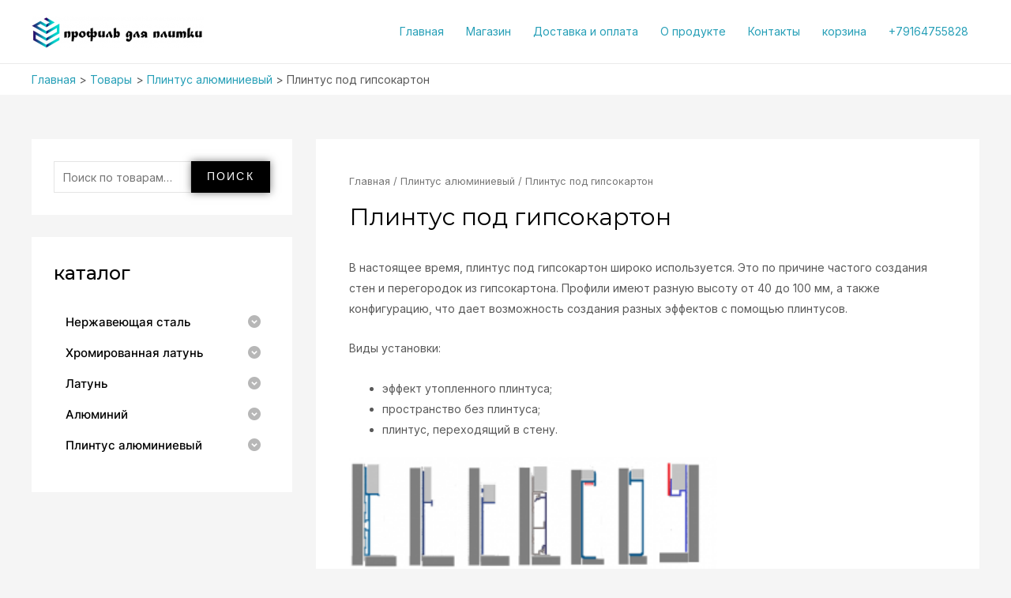

--- FILE ---
content_type: text/html; charset=UTF-8
request_url: https://xn-----klcodandcb0alhg4bw2l8b.xn--p1ai/product-category/plintus_aluminievyi/plintus_pod_gipsokarton/
body_size: 34441
content:
<!DOCTYPE html>
<html lang="ru-RU">
<head>
<meta name="MobileOptimized" content="width" />
<meta name="HandheldFriendly" content="true" />
<meta name="generator" content="Drupal 8 (https://www.drupal.org)" />

<meta charset="UTF-8">
<meta name="viewport" content="width=device-width, initial-scale=1">
	 <link rel="profile" href="https://gmpg.org/xfn/11"> 
	 <meta name='robots' content='index, follow, max-image-preview:large, max-snippet:-1, max-video-preview:-1' />
	<style>img:is([sizes="auto" i], [sizes^="auto," i]) { contain-intrinsic-size: 3000px 1500px }</style>
	
	
	<title>Плинтус под гипсокартон</title>
	<meta name="description" content="Плинтус под гипсокартон широко используется, по причине частого создания стен и перегородок из гипсокартона. Профили имеют разную высоту от 40 до 100 мм." />
	<link rel="canonical" href="https://xn-----klcodandcb0alhg4bw2l8b.xn--p1ai/product-category/plintus_aluminievyi/plintus_pod_gipsokarton/" />
	<script type="application/ld+json" class="yoast-schema-graph">{"@context":"https://schema.org","@graph":[{"@type":"CollectionPage","@id":"https://xn-----klcodandcb0alhg4bw2l8b.xn--p1ai/product-category/plintus_aluminievyi/plintus_pod_gipsokarton/","url":"https://xn-----klcodandcb0alhg4bw2l8b.xn--p1ai/product-category/plintus_aluminievyi/plintus_pod_gipsokarton/","name":"Плинтус под гипсокартон","isPartOf":{"@id":"https://xn-----klcodandcb0alhg4bw2l8b.xn--p1ai/#website"},"primaryImageOfPage":{"@id":"https://xn-----klcodandcb0alhg4bw2l8b.xn--p1ai/product-category/plintus_aluminievyi/plintus_pod_gipsokarton/#primaryimage"},"image":{"@id":"https://xn-----klcodandcb0alhg4bw2l8b.xn--p1ai/product-category/plintus_aluminievyi/plintus_pod_gipsokarton/#primaryimage"},"thumbnailUrl":"https://xn-----klcodandcb0alhg4bw2l8b.xn--p1ai/storage/2023/03/bg100-foto.png","description":"Плинтус под гипсокартон широко используется, по причине частого создания стен и перегородок из гипсокартона. Профили имеют разную высоту от 40 до 100 мм.","breadcrumb":{"@id":"https://xn-----klcodandcb0alhg4bw2l8b.xn--p1ai/product-category/plintus_aluminievyi/plintus_pod_gipsokarton/#breadcrumb"},"inLanguage":"ru-RU"},{"@type":"ImageObject","inLanguage":"ru-RU","@id":"https://xn-----klcodandcb0alhg4bw2l8b.xn--p1ai/product-category/plintus_aluminievyi/plintus_pod_gipsokarton/#primaryimage","url":"https://xn-----klcodandcb0alhg4bw2l8b.xn--p1ai/storage/2023/03/bg100-foto.png","contentUrl":"https://xn-----klcodandcb0alhg4bw2l8b.xn--p1ai/storage/2023/03/bg100-foto.png","width":385,"height":369,"caption":"bg100-foto"},{"@type":"BreadcrumbList","@id":"https://xn-----klcodandcb0alhg4bw2l8b.xn--p1ai/product-category/plintus_aluminievyi/plintus_pod_gipsokarton/#breadcrumb","itemListElement":[{"@type":"ListItem","position":1,"name":"Главная страница","item":"https://xn-----klcodandcb0alhg4bw2l8b.xn--p1ai/"},{"@type":"ListItem","position":2,"name":"Плинтус алюминиевый","item":"https://xn-----klcodandcb0alhg4bw2l8b.xn--p1ai/product-category/plintus_aluminievyi/"},{"@type":"ListItem","position":3,"name":"Плинтус под гипсокартон"}]},{"@type":"WebSite","@id":"https://xn-----klcodandcb0alhg4bw2l8b.xn--p1ai/#website","url":"https://xn-----klcodandcb0alhg4bw2l8b.xn--p1ai/","name":"Интернет магазин профиля из алюминия, латуни и нержавеющей стали, для напольных и настенных покрытий.","description":"Большой выбор профиля из алюминия, латуни и нержавеющей стали, различной конфигурации.","publisher":{"@id":"https://xn-----klcodandcb0alhg4bw2l8b.xn--p1ai/#organization"},"potentialAction":[{"@type":"SearchAction","target":{"@type":"EntryPoint","urlTemplate":"https://xn-----klcodandcb0alhg4bw2l8b.xn--p1ai/?s={search_term_string}"},"query-input":{"@type":"PropertyValueSpecification","valueRequired":true,"valueName":"search_term_string"}}],"inLanguage":"ru-RU"},{"@type":"Organization","@id":"https://xn-----klcodandcb0alhg4bw2l8b.xn--p1ai/#organization","name":"Профиль для плитки","url":"https://xn-----klcodandcb0alhg4bw2l8b.xn--p1ai/","logo":{"@type":"ImageObject","inLanguage":"ru-RU","@id":"https://xn-----klcodandcb0alhg4bw2l8b.xn--p1ai/#/schema/logo/image/","url":"https://xn-----klcodandcb0alhg4bw2l8b.xn--p1ai/storage/2021/03/logoza.ru-1.png","contentUrl":"https://xn-----klcodandcb0alhg4bw2l8b.xn--p1ai/storage/2021/03/logoza.ru-1.png","width":700,"height":440,"caption":"Профиль для плитки"},"image":{"@id":"https://xn-----klcodandcb0alhg4bw2l8b.xn--p1ai/#/schema/logo/image/"}}]}</script>
	


<link rel='dns-prefetch' href='//fonts.googleapis.com' />



<link rel='stylesheet' id='astra-theme-css-css' href='https://xn-----klcodandcb0alhg4bw2l8b.xn--p1ai/core/views/9dbb40d076/assets/css/minified/main.min.css' media='all' />
<style id='astra-theme-css-inline-css'>
:root{--ast-post-nav-space:0;--ast-container-default-xlg-padding:3em;--ast-container-default-lg-padding:3em;--ast-container-default-slg-padding:2em;--ast-container-default-md-padding:3em;--ast-container-default-sm-padding:3em;--ast-container-default-xs-padding:2.4em;--ast-container-default-xxs-padding:1.8em;--ast-code-block-background:#EEEEEE;--ast-comment-inputs-background:#FAFAFA;--ast-normal-container-width:1200px;--ast-narrow-container-width:750px;--ast-blog-title-font-weight:normal;--ast-blog-meta-weight:inherit;}html{font-size:87.5%;}a{color:#269fb7;}a:hover,a:focus{color:rgba(0,0,0,0.65);}body,button,input,select,textarea,.ast-button,.ast-custom-button{font-family:'Inter',sans-serif;font-weight:400;font-size:14px;font-size:1rem;}blockquote{color:rgba(0,0,0,0.65);}h1,.entry-content h1,h2,.entry-content h2,h3,.entry-content h3,h4,.entry-content h4,h5,.entry-content h5,h6,.entry-content h6,.site-title,.site-title a{font-family:'Montserrat',sans-serif;font-weight:500;}.site-title{font-size:35px;font-size:2.5rem;display:none;}header .custom-logo-link img{max-width:218px;}.astra-logo-svg{width:218px;}.site-header .site-description{font-size:15px;font-size:1.0714285714286rem;display:none;}.entry-title{font-size:40px;font-size:2.8571428571429rem;}.archive .ast-article-post .ast-article-inner,.blog .ast-article-post .ast-article-inner,.archive .ast-article-post .ast-article-inner:hover,.blog .ast-article-post .ast-article-inner:hover{overflow:hidden;}h1,.entry-content h1{font-size:30px;font-size:2.1428571428571rem;font-weight:500;font-family:'Montserrat',sans-serif;line-height:1.4em;}h2,.entry-content h2{font-size:25px;font-size:1.7857142857143rem;font-weight:500;font-family:'Montserrat',sans-serif;line-height:1.3em;}h3,.entry-content h3{font-size:23px;font-size:1.6428571428571rem;font-weight:400;font-family:'Allura',handwriting;line-height:1.3em;}h4,.entry-content h4{font-size:20px;font-size:1.4285714285714rem;line-height:1.2em;font-weight:500;font-family:'Montserrat',sans-serif;}h5,.entry-content h5{font-size:17px;font-size:1.2142857142857rem;line-height:1.2em;font-weight:500;font-family:'Montserrat',sans-serif;}h6,.entry-content h6{font-size:14px;font-size:1rem;line-height:1.25em;font-weight:500;font-family:'Montserrat',sans-serif;}::selection{background-color:rgba(0,0,0,0.5);color:#000000;}body,h1,.entry-title a,.entry-content h1,h2,.entry-content h2,h3,.entry-content h3,h4,.entry-content h4,h5,.entry-content h5,h6,.entry-content h6{color:rgba(0,0,0,0.65);}.tagcloud a:hover,.tagcloud a:focus,.tagcloud a.current-item{color:#ffffff;border-color:#269fb7;background-color:#269fb7;}input:focus,input[type="text"]:focus,input[type="email"]:focus,input[type="url"]:focus,input[type="password"]:focus,input[type="reset"]:focus,input[type="search"]:focus,textarea:focus{border-color:#269fb7;}input[type="radio"]:checked,input[type=reset],input[type="checkbox"]:checked,input[type="checkbox"]:hover:checked,input[type="checkbox"]:focus:checked,input[type=range]::-webkit-slider-thumb{border-color:#269fb7;background-color:#269fb7;box-shadow:none;}.site-footer a:hover + .post-count,.site-footer a:focus + .post-count{background:#269fb7;border-color:#269fb7;}.single .nav-links .nav-previous,.single .nav-links .nav-next{color:#269fb7;}.entry-meta,.entry-meta *{line-height:1.45;color:#269fb7;}.entry-meta a:not(.ast-button):hover,.entry-meta a:not(.ast-button):hover *,.entry-meta a:not(.ast-button):focus,.entry-meta a:not(.ast-button):focus *,.page-links > .page-link,.page-links .page-link:hover,.post-navigation a:hover{color:rgba(0,0,0,0.65);}#cat option,.secondary .calendar_wrap thead a,.secondary .calendar_wrap thead a:visited{color:#269fb7;}.secondary .calendar_wrap #today,.ast-progress-val span{background:#269fb7;}.secondary a:hover + .post-count,.secondary a:focus + .post-count{background:#269fb7;border-color:#269fb7;}.calendar_wrap #today > a{color:#ffffff;}.page-links .page-link,.single .post-navigation a{color:#269fb7;}.ast-header-break-point .main-header-bar .ast-button-wrap .menu-toggle{border-radius:inheritpx;}.ast-search-menu-icon .search-form button.search-submit{padding:0 4px;}.ast-search-menu-icon form.search-form{padding-right:0;}.ast-search-menu-icon.slide-search input.search-field{width:0;}.ast-header-search .ast-search-menu-icon.ast-dropdown-active .search-form,.ast-header-search .ast-search-menu-icon.ast-dropdown-active .search-field:focus{transition:all 0.2s;}.search-form input.search-field:focus{outline:none;}.ast-archive-title{color:#000000;}.widget-title,.widget .wp-block-heading{font-size:20px;font-size:1.4285714285714rem;color:#000000;}#secondary,#secondary button,#secondary input,#secondary select,#secondary textarea{font-size:14px;font-size:1rem;}.ast-single-post .entry-content a,.ast-comment-content a:not(.ast-comment-edit-reply-wrap a),.woocommerce-js .woocommerce-product-details__short-description a{text-decoration:underline;}.ast-single-post .wp-block-button .wp-block-button__link,.ast-single-post .elementor-button-wrapper .elementor-button,.ast-single-post .entry-content .uagb-tab a,.ast-single-post .entry-content .uagb-ifb-cta a,.ast-single-post .entry-content .wp-block-uagb-buttons a,.ast-single-post .entry-content .uabb-module-content a,.ast-single-post .entry-content .uagb-post-grid a,.ast-single-post .entry-content .uagb-timeline a,.ast-single-post .entry-content .uagb-toc__wrap a,.ast-single-post .entry-content .uagb-taxomony-box a,.ast-single-post .entry-content .woocommerce a,.entry-content .wp-block-latest-posts > li > a,.ast-single-post .entry-content .wp-block-file__button,li.ast-post-filter-single,.ast-single-post .wp-block-buttons .wp-block-button.is-style-outline .wp-block-button__link,.ast-single-post .ast-comment-content .comment-reply-link,.ast-single-post .ast-comment-content .comment-edit-link,.entry-content [CLASS*="wc-block"] .wc-block-components-button,.entry-content [CLASS*="wc-block"] .wc-block-components-totals-coupon-link,.entry-content [CLASS*="wc-block"] .wc-block-components-product-name{text-decoration:none;}.ast-search-menu-icon.slide-search a:focus-visible:focus-visible,.astra-search-icon:focus-visible,#close:focus-visible,a:focus-visible,.ast-menu-toggle:focus-visible,.site .skip-link:focus-visible,.wp-block-loginout input:focus-visible,.wp-block-search.wp-block-search__button-inside .wp-block-search__inside-wrapper,.ast-header-navigation-arrow:focus-visible,.woocommerce .wc-proceed-to-checkout > .checkout-button:focus-visible,.woocommerce .woocommerce-MyAccount-navigation ul li a:focus-visible,.ast-orders-table__row .ast-orders-table__cell:focus-visible,.woocommerce .woocommerce-order-details .order-again > .button:focus-visible,.woocommerce .woocommerce-message a.button.wc-forward:focus-visible,.woocommerce #minus_qty:focus-visible,.woocommerce #plus_qty:focus-visible,a#ast-apply-coupon:focus-visible,.woocommerce .woocommerce-info a:focus-visible,.woocommerce .astra-shop-summary-wrap a:focus-visible,.woocommerce a.wc-forward:focus-visible,#ast-apply-coupon:focus-visible,.woocommerce-js .woocommerce-mini-cart-item a.remove:focus-visible,#close:focus-visible,.button.search-submit:focus-visible,#search_submit:focus,.normal-search:focus-visible,.ast-header-account-wrap:focus-visible{outline-style:dotted;outline-color:inherit;outline-width:thin;}input:focus,input[type="text"]:focus,input[type="email"]:focus,input[type="url"]:focus,input[type="password"]:focus,input[type="reset"]:focus,input[type="search"]:focus,input[type="number"]:focus,textarea:focus,.wp-block-search__input:focus,[data-section="section-header-mobile-trigger"] .ast-button-wrap .ast-mobile-menu-trigger-minimal:focus,.ast-mobile-popup-drawer.active .menu-toggle-close:focus,.woocommerce-ordering select.orderby:focus,#ast-scroll-top:focus,#coupon_code:focus,.woocommerce-page #comment:focus,.woocommerce #reviews #respond input#submit:focus,.woocommerce a.add_to_cart_button:focus,.woocommerce .button.single_add_to_cart_button:focus,.woocommerce .woocommerce-cart-form button:focus,.woocommerce .woocommerce-cart-form__cart-item .quantity .qty:focus,.woocommerce .woocommerce-billing-fields .woocommerce-billing-fields__field-wrapper .woocommerce-input-wrapper > .input-text:focus,.woocommerce #order_comments:focus,.woocommerce #place_order:focus,.woocommerce .woocommerce-address-fields .woocommerce-address-fields__field-wrapper .woocommerce-input-wrapper > .input-text:focus,.woocommerce .woocommerce-MyAccount-content form button:focus,.woocommerce .woocommerce-MyAccount-content .woocommerce-EditAccountForm .woocommerce-form-row .woocommerce-Input.input-text:focus,.woocommerce .ast-woocommerce-container .woocommerce-pagination ul.page-numbers li a:focus,body #content .woocommerce form .form-row .select2-container--default .select2-selection--single:focus,#ast-coupon-code:focus,.woocommerce.woocommerce-js .quantity input[type=number]:focus,.woocommerce-js .woocommerce-mini-cart-item .quantity input[type=number]:focus,.woocommerce p#ast-coupon-trigger:focus{border-style:dotted;border-color:inherit;border-width:thin;}input{outline:none;}.woocommerce-js input[type=text]:focus,.woocommerce-js input[type=email]:focus,.woocommerce-js textarea:focus,input[type=number]:focus,.comments-area textarea#comment:focus,.comments-area textarea#comment:active,.comments-area .ast-comment-formwrap input[type="text"]:focus,.comments-area .ast-comment-formwrap input[type="text"]:active{outline-style:disable;outline-color:inherit;outline-width:thin;}.site-logo-img img{ transition:all 0.2s linear;}body .ast-oembed-container *{position:absolute;top:0;width:100%;height:100%;left:0;}body .wp-block-embed-pocket-casts .ast-oembed-container *{position:unset;}.ast-single-post-featured-section + article {margin-top: 2em;}.site-content .ast-single-post-featured-section img {width: 100%;overflow: hidden;object-fit: cover;}.site > .ast-single-related-posts-container {margin-top: 0;}@media (min-width: 922px) {.ast-desktop .ast-container--narrow {max-width: var(--ast-narrow-container-width);margin: 0 auto;}}#secondary {margin: 4em 0 2.5em;word-break: break-word;line-height: 2;}#secondary li {margin-bottom: 0.75em;}#secondary li:last-child {margin-bottom: 0;}@media (max-width: 768px) {.js_active .ast-plain-container.ast-single-post #secondary {margin-top: 1.5em;}}.ast-separate-container.ast-two-container #secondary .widget {background-color: #fff;padding: 2em;margin-bottom: 2em;}@media (min-width: 993px) {.ast-left-sidebar #secondary {padding-right: 60px;}.ast-right-sidebar #secondary {padding-left: 60px;}}@media (max-width: 993px) {.ast-right-sidebar #secondary {padding-left: 30px;}.ast-left-sidebar #secondary {padding-right: 30px;}}@media (min-width: 993px) {.ast-page-builder-template.ast-left-sidebar #secondary {padding-left: 60px;}.ast-page-builder-template.ast-right-sidebar #secondary {padding-right: 60px;}}@media (max-width: 993px) {.ast-page-builder-template.ast-right-sidebar #secondary {padding-right: 30px;}.ast-page-builder-template.ast-left-sidebar #secondary {padding-left: 30px;}}@media (max-width:921.9px){#ast-desktop-header{display:none;}}@media (min-width:922px){#ast-mobile-header{display:none;}}.wp-block-buttons.aligncenter{justify-content:center;}.wp-block-button.is-style-outline .wp-block-button__link{border-color:#000000;}div.wp-block-button.is-style-outline > .wp-block-button__link:not(.has-text-color),div.wp-block-button.wp-block-button__link.is-style-outline:not(.has-text-color){color:#000000;}.wp-block-button.is-style-outline .wp-block-button__link:hover,.wp-block-buttons .wp-block-button.is-style-outline .wp-block-button__link:focus,.wp-block-buttons .wp-block-button.is-style-outline > .wp-block-button__link:not(.has-text-color):hover,.wp-block-buttons .wp-block-button.wp-block-button__link.is-style-outline:not(.has-text-color):hover{color:#ffffff;background-color:rgba(0,0,0,0.82);border-color:rgba(0,0,0,0.82);}.post-page-numbers.current .page-link,.ast-pagination .page-numbers.current{color:#000000;border-color:rgba(0,0,0,0.5);background-color:rgba(0,0,0,0.5);}.wp-block-button.is-style-outline .wp-block-button__link.wp-element-button,.ast-outline-button{border-color:#000000;font-family:'Montserrat',sans-serif;font-weight:600;font-size:12px;font-size:0.85714285714286rem;line-height:1em;border-top-left-radius:inherit;border-top-right-radius:inherit;border-bottom-right-radius:inherit;border-bottom-left-radius:inherit;}.wp-block-buttons .wp-block-button.is-style-outline > .wp-block-button__link:not(.has-text-color),.wp-block-buttons .wp-block-button.wp-block-button__link.is-style-outline:not(.has-text-color),.ast-outline-button{color:#000000;}.wp-block-button.is-style-outline .wp-block-button__link:hover,.wp-block-buttons .wp-block-button.is-style-outline .wp-block-button__link:focus,.wp-block-buttons .wp-block-button.is-style-outline > .wp-block-button__link:not(.has-text-color):hover,.wp-block-buttons .wp-block-button.wp-block-button__link.is-style-outline:not(.has-text-color):hover,.ast-outline-button:hover,.ast-outline-button:focus,.wp-block-uagb-buttons-child .uagb-buttons-repeater.ast-outline-button:hover,.wp-block-uagb-buttons-child .uagb-buttons-repeater.ast-outline-button:focus{color:#ffffff;background-color:rgba(0,0,0,0.82);border-color:rgba(0,0,0,0.82);}.wp-block-button .wp-block-button__link.wp-element-button.is-style-outline:not(.has-background),.wp-block-button.is-style-outline>.wp-block-button__link.wp-element-button:not(.has-background),.ast-outline-button{background-color:#000000;}.entry-content[ast-blocks-layout] > figure{margin-bottom:1em;}h1.widget-title{font-weight:500;}h2.widget-title{font-weight:500;}h3.widget-title{font-weight:400;}#page{display:flex;flex-direction:column;min-height:100vh;}.ast-404-layout-1 h1.page-title{color:var(--ast-global-color-2);}.single .post-navigation a{line-height:1em;height:inherit;}.error-404 .page-sub-title{font-size:1.5rem;font-weight:inherit;}.search .site-content .content-area .search-form{margin-bottom:0;}#page .site-content{flex-grow:1;}.widget{margin-bottom:1.25em;}#secondary li{line-height:1.5em;}#secondary .wp-block-group h2{margin-bottom:0.7em;}#secondary h2{font-size:1.7rem;}.ast-separate-container .ast-article-post,.ast-separate-container .ast-article-single,.ast-separate-container .comment-respond{padding:3em;}.ast-separate-container .ast-article-single .ast-article-single{padding:0;}.ast-article-single .wp-block-post-template-is-layout-grid{padding-left:0;}.ast-separate-container .comments-title,.ast-narrow-container .comments-title{padding:1.5em 2em;}.ast-page-builder-template .comment-form-textarea,.ast-comment-formwrap .ast-grid-common-col{padding:0;}.ast-comment-formwrap{padding:0;display:inline-flex;column-gap:20px;width:100%;margin-left:0;margin-right:0;}.comments-area textarea#comment:focus,.comments-area textarea#comment:active,.comments-area .ast-comment-formwrap input[type="text"]:focus,.comments-area .ast-comment-formwrap input[type="text"]:active {box-shadow:none;outline:none;}.archive.ast-page-builder-template .entry-header{margin-top:2em;}.ast-page-builder-template .ast-comment-formwrap{width:100%;}.entry-title{margin-bottom:0.5em;}.ast-archive-description p{font-size:inherit;font-weight:inherit;line-height:inherit;}.ast-separate-container .ast-comment-list li.depth-1,.hentry{margin-bottom:2em;}@media (min-width:921px){.ast-left-sidebar.ast-page-builder-template #secondary,.archive.ast-right-sidebar.ast-page-builder-template .site-main{padding-left:20px;padding-right:20px;}}@media (max-width:544px){.ast-comment-formwrap.ast-row{column-gap:10px;display:inline-block;}#ast-commentform .ast-grid-common-col{position:relative;width:100%;}}@media (min-width:1201px){.ast-separate-container .ast-article-post,.ast-separate-container .ast-article-single,.ast-separate-container .ast-author-box,.ast-separate-container .ast-404-layout-1,.ast-separate-container .no-results{padding:3em;}}@media (max-width:921px){.ast-separate-container #primary,.ast-separate-container #secondary{padding:1.5em 0;}#primary,#secondary{padding:1.5em 0;margin:0;}.ast-left-sidebar #content > .ast-container{display:flex;flex-direction:column-reverse;width:100%;}}@media (max-width:921px){#secondary.secondary{padding-top:0;}.ast-separate-container.ast-right-sidebar #secondary{padding-left:1em;padding-right:1em;}.ast-separate-container.ast-two-container #secondary{padding-left:0;padding-right:0;}.ast-page-builder-template .entry-header #secondary,.ast-page-builder-template #secondary{margin-top:1.5em;}}@media (max-width:921px){.ast-right-sidebar #primary{padding-right:0;}.ast-page-builder-template.ast-left-sidebar #secondary,.ast-page-builder-template.ast-right-sidebar #secondary{padding-right:20px;padding-left:20px;}.ast-right-sidebar #secondary,.ast-left-sidebar #primary{padding-left:0;}.ast-left-sidebar #secondary{padding-right:0;}}@media (min-width:922px){.ast-separate-container.ast-right-sidebar #primary,.ast-separate-container.ast-left-sidebar #primary{border:0;}.search-no-results.ast-separate-container #primary{margin-bottom:4em;}}@media (min-width:922px){.ast-right-sidebar #primary{border-right:1px solid var(--ast-border-color);}.ast-left-sidebar #primary{border-left:1px solid var(--ast-border-color);}.ast-right-sidebar #secondary{border-left:1px solid var(--ast-border-color);margin-left:-1px;}.ast-left-sidebar #secondary{border-right:1px solid var(--ast-border-color);margin-right:-1px;}.ast-separate-container.ast-two-container.ast-right-sidebar #secondary{padding-left:30px;padding-right:0;}.ast-separate-container.ast-two-container.ast-left-sidebar #secondary{padding-right:30px;padding-left:0;}.ast-separate-container.ast-right-sidebar #secondary,.ast-separate-container.ast-left-sidebar #secondary{border:0;margin-left:auto;margin-right:auto;}.ast-separate-container.ast-two-container #secondary .widget:last-child{margin-bottom:0;}}.elementor-button-wrapper .elementor-button{border-style:solid;text-decoration:none;border-top-width:0;border-right-width:0;border-left-width:0;border-bottom-width:0;}body .elementor-button.elementor-size-sm,body .elementor-button.elementor-size-xs,body .elementor-button.elementor-size-md,body .elementor-button.elementor-size-lg,body .elementor-button.elementor-size-xl,body .elementor-button{border-top-left-radius:inherit;border-top-right-radius:inherit;border-bottom-right-radius:inherit;border-bottom-left-radius:inherit;padding-top:15px;padding-right:35px;padding-bottom:15px;padding-left:35px;}.elementor-button-wrapper .elementor-button{border-color:#000000;background-color:#000000;}.elementor-button-wrapper .elementor-button:hover,.elementor-button-wrapper .elementor-button:focus{color:#ffffff;background-color:rgba(0,0,0,0.82);border-color:rgba(0,0,0,0.82);}.wp-block-button .wp-block-button__link ,.elementor-button-wrapper .elementor-button,.elementor-button-wrapper .elementor-button:visited{color:#ffffff;}.elementor-button-wrapper .elementor-button{font-family:'Montserrat',sans-serif;font-weight:600;font-size:12px;font-size:0.85714285714286rem;line-height:1em;text-transform:uppercase;letter-spacing:3px;}body .elementor-button.elementor-size-sm,body .elementor-button.elementor-size-xs,body .elementor-button.elementor-size-md,body .elementor-button.elementor-size-lg,body .elementor-button.elementor-size-xl,body .elementor-button{font-size:12px;font-size:0.85714285714286rem;}.wp-block-button .wp-block-button__link:hover,.wp-block-button .wp-block-button__link:focus{color:#ffffff;background-color:rgba(0,0,0,0.82);border-color:rgba(0,0,0,0.82);}.elementor-widget-heading h1.elementor-heading-title{line-height:1.4em;}.elementor-widget-heading h2.elementor-heading-title{line-height:1.3em;}.elementor-widget-heading h3.elementor-heading-title{line-height:1.3em;}.elementor-widget-heading h4.elementor-heading-title{line-height:1.2em;}.elementor-widget-heading h5.elementor-heading-title{line-height:1.2em;}.elementor-widget-heading h6.elementor-heading-title{line-height:1.25em;}.wp-block-button .wp-block-button__link,.wp-block-search .wp-block-search__button,body .wp-block-file .wp-block-file__button{border-color:#000000;background-color:#000000;color:#ffffff;font-family:'Montserrat',sans-serif;font-weight:600;line-height:1em;text-transform:uppercase;letter-spacing:3px;font-size:12px;font-size:0.85714285714286rem;border-top-left-radius:inherit;border-top-right-radius:inherit;border-bottom-right-radius:inherit;border-bottom-left-radius:inherit;padding-top:15px;padding-right:35px;padding-bottom:15px;padding-left:35px;}.menu-toggle,button,.ast-button,.ast-custom-button,.button,input#submit,input[type="button"],input[type="submit"],input[type="reset"],form[CLASS*="wp-block-search__"].wp-block-search .wp-block-search__inside-wrapper .wp-block-search__button,body .wp-block-file .wp-block-file__button,.search .search-submit{border-style:solid;border-top-width:0;border-right-width:0;border-left-width:0;border-bottom-width:0;color:#ffffff;border-color:#000000;background-color:#000000;padding-top:15px;padding-right:35px;padding-bottom:15px;padding-left:35px;font-family:'Montserrat',sans-serif;font-weight:600;font-size:12px;font-size:0.85714285714286rem;line-height:1em;text-transform:uppercase;letter-spacing:3px;border-top-left-radius:inherit;border-top-right-radius:inherit;border-bottom-right-radius:inherit;border-bottom-left-radius:inherit;}button:focus,.menu-toggle:hover,button:hover,.ast-button:hover,.ast-custom-button:hover .button:hover,.ast-custom-button:hover ,input[type=reset]:hover,input[type=reset]:focus,input#submit:hover,input#submit:focus,input[type="button"]:hover,input[type="button"]:focus,input[type="submit"]:hover,input[type="submit"]:focus,form[CLASS*="wp-block-search__"].wp-block-search .wp-block-search__inside-wrapper .wp-block-search__button:hover,form[CLASS*="wp-block-search__"].wp-block-search .wp-block-search__inside-wrapper .wp-block-search__button:focus,body .wp-block-file .wp-block-file__button:hover,body .wp-block-file .wp-block-file__button:focus{color:#ffffff;background-color:rgba(0,0,0,0.82);border-color:rgba(0,0,0,0.82);}form[CLASS*="wp-block-search__"].wp-block-search .wp-block-search__inside-wrapper .wp-block-search__button.has-icon{padding-top:calc(15px - 3px);padding-right:calc(35px - 3px);padding-bottom:calc(15px - 3px);padding-left:calc(35px - 3px);}@media (max-width:921px){.ast-mobile-header-stack .main-header-bar .ast-search-menu-icon{display:inline-block;}.ast-header-break-point.ast-header-custom-item-outside .ast-mobile-header-stack .main-header-bar .ast-search-icon{margin:0;}.ast-comment-avatar-wrap img{max-width:2.5em;}.ast-comment-meta{padding:0 1.8888em 1.3333em;}.ast-separate-container .ast-comment-list li.depth-1{padding:1.5em 2.14em;}.ast-separate-container .comment-respond{padding:2em 2.14em;}}@media (min-width:544px){.ast-container{max-width:100%;}}@media (max-width:544px){.ast-separate-container .ast-article-post,.ast-separate-container .ast-article-single,.ast-separate-container .comments-title,.ast-separate-container .ast-archive-description{padding:1.5em 1em;}.ast-separate-container #content .ast-container{padding-left:0.54em;padding-right:0.54em;}.ast-separate-container .ast-comment-list .bypostauthor{padding:.5em;}.ast-search-menu-icon.ast-dropdown-active .search-field{width:170px;}.ast-separate-container #secondary{padding-top:0;}.ast-separate-container.ast-two-container #secondary .widget{margin-bottom:1.5em;padding-left:1em;padding-right:1em;}} #ast-mobile-header .ast-site-header-cart-li a{pointer-events:none;} #ast-desktop-header .ast-site-header-cart-li a{pointer-events:none;}@media (max-width:921px){.widget-title{font-size:25px;font-size:1.3888888888889rem;}body,button,input,select,textarea,.ast-button,.ast-custom-button{font-size:18px;font-size:1.2857142857143rem;}#secondary,#secondary button,#secondary input,#secondary select,#secondary textarea{font-size:18px;font-size:1.2857142857143rem;}.site-title{display:none;}.site-header .site-description{display:none;}h1,.entry-content h1{font-size:50px;}h2,.entry-content h2{font-size:32px;}h3,.entry-content h3{font-size:28px;}h4,.entry-content h4{font-size:18px;font-size:1.2857142857143rem;}h5,.entry-content h5{font-size:16px;font-size:1.1428571428571rem;}}@media (max-width:544px){.site-title{display:none;}.site-header .site-description{display:none;}h1,.entry-content h1{font-size:30px;}h2,.entry-content h2{font-size:25px;}h3,.entry-content h3{font-size:28px;}}@media (max-width:544px){html{font-size:79.8%;}}@media (min-width:922px){.ast-container{max-width:1240px;}}@media (min-width:922px){.site-content .ast-container{display:flex;}}@media (max-width:921px){.site-content .ast-container{flex-direction:column;}}.ast-blog-layout-classic-grid .ast-article-inner{box-shadow:0px 6px 15px -2px rgba(16,24,40,0.05);}.ast-separate-container .ast-blog-layout-classic-grid .ast-article-inner,.ast-plain-container .ast-blog-layout-classic-grid .ast-article-inner{height:100%;}.ast-blog-layout-6-grid .ast-blog-featured-section:before {content: "";}.cat-links.badge a,.tags-links.badge a {padding: 4px 8px;border-radius: 3px;font-weight: 400;}.cat-links.underline a,.tags-links.underline a{text-decoration: underline;}@media (min-width:922px){.main-header-menu .sub-menu .menu-item.ast-left-align-sub-menu:hover > .sub-menu,.main-header-menu .sub-menu .menu-item.ast-left-align-sub-menu.focus > .sub-menu{margin-left:-0px;}}.site .comments-area{padding-bottom:3em;}.wp-block-file {display: flex;align-items: center;flex-wrap: wrap;justify-content: space-between;}.wp-block-pullquote {border: none;}.wp-block-pullquote blockquote::before {content: "\201D";font-family: "Helvetica",sans-serif;display: flex;transform: rotate( 180deg );font-size: 6rem;font-style: normal;line-height: 1;font-weight: bold;align-items: center;justify-content: center;}.has-text-align-right > blockquote::before {justify-content: flex-start;}.has-text-align-left > blockquote::before {justify-content: flex-end;}figure.wp-block-pullquote.is-style-solid-color blockquote {max-width: 100%;text-align: inherit;}html body {--wp--custom--ast-default-block-top-padding: 3em;--wp--custom--ast-default-block-right-padding: 3em;--wp--custom--ast-default-block-bottom-padding: 3em;--wp--custom--ast-default-block-left-padding: 3em;--wp--custom--ast-container-width: 1200px;--wp--custom--ast-content-width-size: 1200px;--wp--custom--ast-wide-width-size: calc(1200px + var(--wp--custom--ast-default-block-left-padding) + var(--wp--custom--ast-default-block-right-padding));}.ast-narrow-container {--wp--custom--ast-content-width-size: 750px;--wp--custom--ast-wide-width-size: 750px;}@media(max-width: 921px) {html body {--wp--custom--ast-default-block-top-padding: 3em;--wp--custom--ast-default-block-right-padding: 2em;--wp--custom--ast-default-block-bottom-padding: 3em;--wp--custom--ast-default-block-left-padding: 2em;}}@media(max-width: 544px) {html body {--wp--custom--ast-default-block-top-padding: 3em;--wp--custom--ast-default-block-right-padding: 1.5em;--wp--custom--ast-default-block-bottom-padding: 3em;--wp--custom--ast-default-block-left-padding: 1.5em;}}.entry-content > .wp-block-group,.entry-content > .wp-block-cover,.entry-content > .wp-block-columns {padding-top: var(--wp--custom--ast-default-block-top-padding);padding-right: var(--wp--custom--ast-default-block-right-padding);padding-bottom: var(--wp--custom--ast-default-block-bottom-padding);padding-left: var(--wp--custom--ast-default-block-left-padding);}.ast-plain-container.ast-no-sidebar .entry-content > .alignfull,.ast-page-builder-template .ast-no-sidebar .entry-content > .alignfull {margin-left: calc( -50vw + 50%);margin-right: calc( -50vw + 50%);max-width: 100vw;width: 100vw;}.ast-plain-container.ast-no-sidebar .entry-content .alignfull .alignfull,.ast-page-builder-template.ast-no-sidebar .entry-content .alignfull .alignfull,.ast-plain-container.ast-no-sidebar .entry-content .alignfull .alignwide,.ast-page-builder-template.ast-no-sidebar .entry-content .alignfull .alignwide,.ast-plain-container.ast-no-sidebar .entry-content .alignwide .alignfull,.ast-page-builder-template.ast-no-sidebar .entry-content .alignwide .alignfull,.ast-plain-container.ast-no-sidebar .entry-content .alignwide .alignwide,.ast-page-builder-template.ast-no-sidebar .entry-content .alignwide .alignwide,.ast-plain-container.ast-no-sidebar .entry-content .wp-block-column .alignfull,.ast-page-builder-template.ast-no-sidebar .entry-content .wp-block-column .alignfull,.ast-plain-container.ast-no-sidebar .entry-content .wp-block-column .alignwide,.ast-page-builder-template.ast-no-sidebar .entry-content .wp-block-column .alignwide {margin-left: auto;margin-right: auto;width: 100%;}[ast-blocks-layout] .wp-block-separator:not(.is-style-dots) {height: 0;}[ast-blocks-layout] .wp-block-separator {margin: 20px auto;}[ast-blocks-layout] .wp-block-separator:not(.is-style-wide):not(.is-style-dots) {max-width: 100px;}[ast-blocks-layout] .wp-block-separator.has-background {padding: 0;}.entry-content[ast-blocks-layout] > * {max-width: var(--wp--custom--ast-content-width-size);margin-left: auto;margin-right: auto;}.entry-content[ast-blocks-layout] > .alignwide {max-width: var(--wp--custom--ast-wide-width-size);}.entry-content[ast-blocks-layout] .alignfull {max-width: none;}.entry-content .wp-block-columns {margin-bottom: 0;}blockquote {margin: 1.5em;border-color: rgba(0,0,0,0.05);}.wp-block-quote:not(.has-text-align-right):not(.has-text-align-center) {border-left: 5px solid rgba(0,0,0,0.05);}.has-text-align-right > blockquote,blockquote.has-text-align-right {border-right: 5px solid rgba(0,0,0,0.05);}.has-text-align-left > blockquote,blockquote.has-text-align-left {border-left: 5px solid rgba(0,0,0,0.05);}.wp-block-site-tagline,.wp-block-latest-posts .read-more {margin-top: 15px;}.wp-block-loginout p label {display: block;}.wp-block-loginout p:not(.login-remember):not(.login-submit) input {width: 100%;}.wp-block-loginout input:focus {border-color: transparent;}.wp-block-loginout input:focus {outline: thin dotted;}.entry-content .wp-block-media-text .wp-block-media-text__content {padding: 0 0 0 8%;}.entry-content .wp-block-media-text.has-media-on-the-right .wp-block-media-text__content {padding: 0 8% 0 0;}.entry-content .wp-block-media-text.has-background .wp-block-media-text__content {padding: 8%;}.entry-content .wp-block-cover:not([class*="background-color"]) .wp-block-cover__inner-container,.entry-content .wp-block-cover:not([class*="background-color"]) .wp-block-cover-image-text,.entry-content .wp-block-cover:not([class*="background-color"]) .wp-block-cover-text,.entry-content .wp-block-cover-image:not([class*="background-color"]) .wp-block-cover__inner-container,.entry-content .wp-block-cover-image:not([class*="background-color"]) .wp-block-cover-image-text,.entry-content .wp-block-cover-image:not([class*="background-color"]) .wp-block-cover-text {color: var(--ast-global-color-5);}.wp-block-loginout .login-remember input {width: 1.1rem;height: 1.1rem;margin: 0 5px 4px 0;vertical-align: middle;}.wp-block-latest-posts > li > *:first-child,.wp-block-latest-posts:not(.is-grid) > li:first-child {margin-top: 0;}.wp-block-search__inside-wrapper .wp-block-search__input {padding: 0 10px;color: var(--ast-global-color-3);background: var(--ast-global-color-5);border-color: var(--ast-border-color);}.wp-block-latest-posts .read-more {margin-bottom: 1.5em;}.wp-block-search__no-button .wp-block-search__inside-wrapper .wp-block-search__input {padding-top: 5px;padding-bottom: 5px;}.wp-block-latest-posts .wp-block-latest-posts__post-date,.wp-block-latest-posts .wp-block-latest-posts__post-author {font-size: 1rem;}.wp-block-latest-posts > li > *,.wp-block-latest-posts:not(.is-grid) > li {margin-top: 12px;margin-bottom: 12px;}.ast-page-builder-template .entry-content[ast-blocks-layout] > *,.ast-page-builder-template .entry-content[ast-blocks-layout] > .alignfull > * {max-width: none;}.ast-page-builder-template .entry-content[ast-blocks-layout] > .alignwide > * {max-width: var(--wp--custom--ast-wide-width-size);}.ast-page-builder-template .entry-content[ast-blocks-layout] > .inherit-container-width > *,.ast-page-builder-template .entry-content[ast-blocks-layout] > * > *,.entry-content[ast-blocks-layout] > .wp-block-cover .wp-block-cover__inner-container {max-width: var(--wp--custom--ast-content-width-size);margin-left: auto;margin-right: auto;}.entry-content[ast-blocks-layout] .wp-block-cover:not(.alignleft):not(.alignright) {width: auto;}@media(max-width: 1200px) {.ast-separate-container .entry-content > .alignfull,.ast-separate-container .entry-content[ast-blocks-layout] > .alignwide,.ast-plain-container .entry-content[ast-blocks-layout] > .alignwide,.ast-plain-container .entry-content .alignfull {margin-left: calc(-1 * min(var(--ast-container-default-xlg-padding),20px)) ;margin-right: calc(-1 * min(var(--ast-container-default-xlg-padding),20px));}}@media(min-width: 1201px) {.ast-separate-container .entry-content > .alignfull {margin-left: calc(-1 * var(--ast-container-default-xlg-padding) );margin-right: calc(-1 * var(--ast-container-default-xlg-padding) );}.ast-separate-container .entry-content[ast-blocks-layout] > .alignwide,.ast-plain-container .entry-content[ast-blocks-layout] > .alignwide {margin-left: calc(-1 * var(--wp--custom--ast-default-block-left-padding) );margin-right: calc(-1 * var(--wp--custom--ast-default-block-right-padding) );}}@media(min-width: 921px) {.ast-separate-container .entry-content .wp-block-group.alignwide:not(.inherit-container-width) > :where(:not(.alignleft):not(.alignright)),.ast-plain-container .entry-content .wp-block-group.alignwide:not(.inherit-container-width) > :where(:not(.alignleft):not(.alignright)) {max-width: calc( var(--wp--custom--ast-content-width-size) + 80px );}.ast-plain-container.ast-right-sidebar .entry-content[ast-blocks-layout] .alignfull,.ast-plain-container.ast-left-sidebar .entry-content[ast-blocks-layout] .alignfull {margin-left: -60px;margin-right: -60px;}}@media(min-width: 544px) {.entry-content > .alignleft {margin-right: 20px;}.entry-content > .alignright {margin-left: 20px;}}@media (max-width:544px){.wp-block-columns .wp-block-column:not(:last-child){margin-bottom:20px;}.wp-block-latest-posts{margin:0;}}@media( max-width: 600px ) {.entry-content .wp-block-media-text .wp-block-media-text__content,.entry-content .wp-block-media-text.has-media-on-the-right .wp-block-media-text__content {padding: 8% 0 0;}.entry-content .wp-block-media-text.has-background .wp-block-media-text__content {padding: 8%;}}.ast-page-builder-template .entry-header {padding-left: 0;}.ast-narrow-container .site-content .wp-block-uagb-image--align-full .wp-block-uagb-image__figure {max-width: 100%;margin-left: auto;margin-right: auto;}:root .has-ast-global-color-0-color{color:var(--ast-global-color-0);}:root .has-ast-global-color-0-background-color{background-color:var(--ast-global-color-0);}:root .wp-block-button .has-ast-global-color-0-color{color:var(--ast-global-color-0);}:root .wp-block-button .has-ast-global-color-0-background-color{background-color:var(--ast-global-color-0);}:root .has-ast-global-color-1-color{color:var(--ast-global-color-1);}:root .has-ast-global-color-1-background-color{background-color:var(--ast-global-color-1);}:root .wp-block-button .has-ast-global-color-1-color{color:var(--ast-global-color-1);}:root .wp-block-button .has-ast-global-color-1-background-color{background-color:var(--ast-global-color-1);}:root .has-ast-global-color-2-color{color:var(--ast-global-color-2);}:root .has-ast-global-color-2-background-color{background-color:var(--ast-global-color-2);}:root .wp-block-button .has-ast-global-color-2-color{color:var(--ast-global-color-2);}:root .wp-block-button .has-ast-global-color-2-background-color{background-color:var(--ast-global-color-2);}:root .has-ast-global-color-3-color{color:var(--ast-global-color-3);}:root .has-ast-global-color-3-background-color{background-color:var(--ast-global-color-3);}:root .wp-block-button .has-ast-global-color-3-color{color:var(--ast-global-color-3);}:root .wp-block-button .has-ast-global-color-3-background-color{background-color:var(--ast-global-color-3);}:root .has-ast-global-color-4-color{color:var(--ast-global-color-4);}:root .has-ast-global-color-4-background-color{background-color:var(--ast-global-color-4);}:root .wp-block-button .has-ast-global-color-4-color{color:var(--ast-global-color-4);}:root .wp-block-button .has-ast-global-color-4-background-color{background-color:var(--ast-global-color-4);}:root .has-ast-global-color-5-color{color:var(--ast-global-color-5);}:root .has-ast-global-color-5-background-color{background-color:var(--ast-global-color-5);}:root .wp-block-button .has-ast-global-color-5-color{color:var(--ast-global-color-5);}:root .wp-block-button .has-ast-global-color-5-background-color{background-color:var(--ast-global-color-5);}:root .has-ast-global-color-6-color{color:var(--ast-global-color-6);}:root .has-ast-global-color-6-background-color{background-color:var(--ast-global-color-6);}:root .wp-block-button .has-ast-global-color-6-color{color:var(--ast-global-color-6);}:root .wp-block-button .has-ast-global-color-6-background-color{background-color:var(--ast-global-color-6);}:root .has-ast-global-color-7-color{color:var(--ast-global-color-7);}:root .has-ast-global-color-7-background-color{background-color:var(--ast-global-color-7);}:root .wp-block-button .has-ast-global-color-7-color{color:var(--ast-global-color-7);}:root .wp-block-button .has-ast-global-color-7-background-color{background-color:var(--ast-global-color-7);}:root .has-ast-global-color-8-color{color:var(--ast-global-color-8);}:root .has-ast-global-color-8-background-color{background-color:var(--ast-global-color-8);}:root .wp-block-button .has-ast-global-color-8-color{color:var(--ast-global-color-8);}:root .wp-block-button .has-ast-global-color-8-background-color{background-color:var(--ast-global-color-8);}:root{--ast-global-color-0:#0170B9;--ast-global-color-1:#3a3a3a;--ast-global-color-2:#3a3a3a;--ast-global-color-3:#4B4F58;--ast-global-color-4:#F5F5F5;--ast-global-color-5:#FFFFFF;--ast-global-color-6:#E5E5E5;--ast-global-color-7:#424242;--ast-global-color-8:#000000;}:root {--ast-border-color : var(--ast-global-color-6);}.ast-breadcrumbs .trail-browse,.ast-breadcrumbs .trail-items,.ast-breadcrumbs .trail-items li{display:inline-block;margin:0;padding:0;border:none;background:inherit;text-indent:0;text-decoration:none;}.ast-breadcrumbs .trail-browse{font-size:inherit;font-style:inherit;font-weight:inherit;color:inherit;}.ast-breadcrumbs .trail-items{list-style:none;}.trail-items li::after{padding:0 0.3em;content:"\00bb";}.trail-items li:last-of-type::after{display:none;}.trail-items li::after{content:"\003E";}.ast-header-breadcrumb{padding-top:10px;padding-bottom:10px;width:100%;}.ast-default-menu-enable.ast-main-header-nav-open.ast-header-break-point .main-header-bar.ast-header-breadcrumb,.ast-main-header-nav-open .main-header-bar.ast-header-breadcrumb{padding-top:1em;padding-bottom:1em;}.ast-header-break-point .main-header-bar.ast-header-breadcrumb{border-bottom-width:1px;border-bottom-color:#eaeaea;border-bottom-style:solid;}.ast-breadcrumbs-wrapper{line-height:1.4;}.ast-breadcrumbs-wrapper .rank-math-breadcrumb p{margin-bottom:0px;}.ast-breadcrumbs-wrapper{display:block;width:100%;}h1,.entry-content h1,h2,.entry-content h2,h3,.entry-content h3,h4,.entry-content h4,h5,.entry-content h5,h6,.entry-content h6{color:#000000;}.entry-title a{color:#000000;}@media (max-width:921px){.ast-builder-grid-row-container.ast-builder-grid-row-tablet-3-firstrow .ast-builder-grid-row > *:first-child,.ast-builder-grid-row-container.ast-builder-grid-row-tablet-3-lastrow .ast-builder-grid-row > *:last-child{grid-column:1 / -1;}}@media (max-width:544px){.ast-builder-grid-row-container.ast-builder-grid-row-mobile-3-firstrow .ast-builder-grid-row > *:first-child,.ast-builder-grid-row-container.ast-builder-grid-row-mobile-3-lastrow .ast-builder-grid-row > *:last-child{grid-column:1 / -1;}}.ast-builder-layout-element[data-section="title_tagline"]{display:flex;}@media (max-width:921px){.ast-header-break-point .ast-builder-layout-element[data-section="title_tagline"]{display:flex;}}@media (max-width:544px){.ast-header-break-point .ast-builder-layout-element[data-section="title_tagline"]{display:flex;}}.ast-builder-menu-1{font-family:inherit;font-weight:inherit;}.ast-builder-menu-1 .sub-menu,.ast-builder-menu-1 .inline-on-mobile .sub-menu{border-top-width:2px;border-bottom-width:0;border-right-width:0;border-left-width:0;border-color:rgba(0,0,0,0.5);border-style:solid;}.ast-builder-menu-1 .main-header-menu > .menu-item > .sub-menu,.ast-builder-menu-1 .main-header-menu > .menu-item > .astra-full-megamenu-wrapper{margin-top:0;}.ast-desktop .ast-builder-menu-1 .main-header-menu > .menu-item > .sub-menu:before,.ast-desktop .ast-builder-menu-1 .main-header-menu > .menu-item > .astra-full-megamenu-wrapper:before{height:calc( 0px + 5px );}.ast-desktop .ast-builder-menu-1 .menu-item .sub-menu .menu-link{border-style:none;}@media (max-width:921px){.ast-header-break-point .ast-builder-menu-1 .menu-item.menu-item-has-children > .ast-menu-toggle{top:0;}.ast-builder-menu-1 .inline-on-mobile .menu-item.menu-item-has-children > .ast-menu-toggle{right:-15px;}.ast-builder-menu-1 .menu-item-has-children > .menu-link:after{content:unset;}.ast-builder-menu-1 .main-header-menu > .menu-item > .sub-menu,.ast-builder-menu-1 .main-header-menu > .menu-item > .astra-full-megamenu-wrapper{margin-top:0;}}@media (max-width:544px){.ast-header-break-point .ast-builder-menu-1 .menu-item.menu-item-has-children > .ast-menu-toggle{top:0;}.ast-builder-menu-1 .main-header-menu > .menu-item > .sub-menu,.ast-builder-menu-1 .main-header-menu > .menu-item > .astra-full-megamenu-wrapper{margin-top:0;}}.ast-builder-menu-1{display:flex;}@media (max-width:921px){.ast-header-break-point .ast-builder-menu-1{display:flex;}}@media (max-width:544px){.ast-header-break-point .ast-builder-menu-1{display:flex;}}.site-below-footer-wrap{padding-top:20px;padding-bottom:20px;}.site-below-footer-wrap[data-section="section-below-footer-builder"]{background-color:#eeeeee;;min-height:80px;border-style:solid;border-width:0px;border-top-width:1px;border-top-color:var(--ast-global-color-6);}.site-below-footer-wrap[data-section="section-below-footer-builder"] .ast-builder-grid-row{max-width:1200px;min-height:80px;margin-left:auto;margin-right:auto;}.site-below-footer-wrap[data-section="section-below-footer-builder"] .ast-builder-grid-row,.site-below-footer-wrap[data-section="section-below-footer-builder"] .site-footer-section{align-items:flex-start;}.site-below-footer-wrap[data-section="section-below-footer-builder"].ast-footer-row-inline .site-footer-section{display:flex;margin-bottom:0;}.ast-builder-grid-row-full .ast-builder-grid-row{grid-template-columns:1fr;}@media (max-width:921px){.site-below-footer-wrap[data-section="section-below-footer-builder"].ast-footer-row-tablet-inline .site-footer-section{display:flex;margin-bottom:0;}.site-below-footer-wrap[data-section="section-below-footer-builder"].ast-footer-row-tablet-stack .site-footer-section{display:block;margin-bottom:10px;}.ast-builder-grid-row-container.ast-builder-grid-row-tablet-full .ast-builder-grid-row{grid-template-columns:1fr;}}@media (max-width:544px){.site-below-footer-wrap[data-section="section-below-footer-builder"].ast-footer-row-mobile-inline .site-footer-section{display:flex;margin-bottom:0;}.site-below-footer-wrap[data-section="section-below-footer-builder"].ast-footer-row-mobile-stack .site-footer-section{display:block;margin-bottom:10px;}.ast-builder-grid-row-container.ast-builder-grid-row-mobile-full .ast-builder-grid-row{grid-template-columns:1fr;}}.site-below-footer-wrap[data-section="section-below-footer-builder"]{display:grid;}@media (max-width:921px){.ast-header-break-point .site-below-footer-wrap[data-section="section-below-footer-builder"]{display:grid;}}@media (max-width:544px){.ast-header-break-point .site-below-footer-wrap[data-section="section-below-footer-builder"]{display:grid;}}.ast-footer-copyright{text-align:center;}.ast-footer-copyright {color:rgba(0,0,0,0.65);}@media (max-width:921px){.ast-footer-copyright{text-align:center;}}@media (max-width:544px){.ast-footer-copyright{text-align:center;}}.ast-footer-copyright.ast-builder-layout-element{display:flex;}@media (max-width:921px){.ast-header-break-point .ast-footer-copyright.ast-builder-layout-element{display:flex;}}@media (max-width:544px){.ast-header-break-point .ast-footer-copyright.ast-builder-layout-element{display:flex;}}.site-footer{background-color:#000000;;}.footer-widget-area.widget-area.site-footer-focus-item{width:auto;}.elementor-posts-container [CLASS*="ast-width-"]{width:100%;}.elementor-template-full-width .ast-container{display:block;}.elementor-screen-only,.screen-reader-text,.screen-reader-text span,.ui-helper-hidden-accessible{top:0 !important;}@media (max-width:544px){.elementor-element .elementor-wc-products .woocommerce[class*="columns-"] ul.products li.product{width:auto;margin:0;}.elementor-element .woocommerce .woocommerce-result-count{float:none;}}.ast-header-break-point .main-header-bar{border-bottom-width:inherit;}@media (min-width:922px){.main-header-bar{border-bottom-width:inherit;}}@media (min-width:922px){#primary{width:70%;}#secondary{width:30%;}}.main-header-menu .menu-item, #astra-footer-menu .menu-item, .main-header-bar .ast-masthead-custom-menu-items{-js-display:flex;display:flex;-webkit-box-pack:center;-webkit-justify-content:center;-moz-box-pack:center;-ms-flex-pack:center;justify-content:center;-webkit-box-orient:vertical;-webkit-box-direction:normal;-webkit-flex-direction:column;-moz-box-orient:vertical;-moz-box-direction:normal;-ms-flex-direction:column;flex-direction:column;}.main-header-menu > .menu-item > .menu-link, #astra-footer-menu > .menu-item > .menu-link{height:100%;-webkit-box-align:center;-webkit-align-items:center;-moz-box-align:center;-ms-flex-align:center;align-items:center;-js-display:flex;display:flex;}.ast-header-break-point .main-navigation ul .menu-item .menu-link .icon-arrow:first-of-type svg{top:.2em;margin-top:0px;margin-left:0px;width:.65em;transform:translate(0, -2px) rotateZ(270deg);}.ast-mobile-popup-content .ast-submenu-expanded > .ast-menu-toggle{transform:rotateX(180deg);overflow-y:auto;}@media (min-width:922px){.ast-builder-menu .main-navigation > ul > li:last-child a{margin-right:0;}}.ast-separate-container .ast-article-inner{background-color:transparent;background-image:none;}.ast-separate-container .ast-article-post{background-color:var(--ast-global-color-5);;}@media (max-width:921px){.ast-separate-container .ast-article-post{background-color:var(--ast-global-color-5);;}}@media (max-width:544px){.ast-separate-container .ast-article-post{background-color:var(--ast-global-color-5);;}}.ast-separate-container .ast-article-single:not(.ast-related-post), .woocommerce.ast-separate-container .ast-woocommerce-container, .ast-separate-container .error-404, .ast-separate-container .no-results, .single.ast-separate-container .site-main .ast-author-meta, .ast-separate-container .related-posts-title-wrapper,.ast-separate-container .comments-count-wrapper, .ast-box-layout.ast-plain-container .site-content,.ast-padded-layout.ast-plain-container .site-content, .ast-separate-container .ast-archive-description, .ast-separate-container .comments-area .comment-respond, .ast-separate-container .comments-area .ast-comment-list li, .ast-separate-container .comments-area .comments-title{background-color:var(--ast-global-color-5);;}@media (max-width:921px){.ast-separate-container .ast-article-single:not(.ast-related-post), .woocommerce.ast-separate-container .ast-woocommerce-container, .ast-separate-container .error-404, .ast-separate-container .no-results, .single.ast-separate-container .site-main .ast-author-meta, .ast-separate-container .related-posts-title-wrapper,.ast-separate-container .comments-count-wrapper, .ast-box-layout.ast-plain-container .site-content,.ast-padded-layout.ast-plain-container .site-content, .ast-separate-container .ast-archive-description{background-color:var(--ast-global-color-5);;}}@media (max-width:544px){.ast-separate-container .ast-article-single:not(.ast-related-post), .woocommerce.ast-separate-container .ast-woocommerce-container, .ast-separate-container .error-404, .ast-separate-container .no-results, .single.ast-separate-container .site-main .ast-author-meta, .ast-separate-container .related-posts-title-wrapper,.ast-separate-container .comments-count-wrapper, .ast-box-layout.ast-plain-container .site-content,.ast-padded-layout.ast-plain-container .site-content, .ast-separate-container .ast-archive-description{background-color:var(--ast-global-color-5);;}}.ast-separate-container.ast-two-container #secondary .widget{background-color:var(--ast-global-color-5);;}@media (max-width:921px){.ast-separate-container.ast-two-container #secondary .widget{background-color:var(--ast-global-color-5);;}}@media (max-width:544px){.ast-separate-container.ast-two-container #secondary .widget{background-color:var(--ast-global-color-5);;}}.ast-plain-container, .ast-page-builder-template{background-color:var(--ast-global-color-5);;}@media (max-width:921px){.ast-plain-container, .ast-page-builder-template{background-color:var(--ast-global-color-5);;}}@media (max-width:544px){.ast-plain-container, .ast-page-builder-template{background-color:var(--ast-global-color-5);;}}.ast-mobile-header-content > *,.ast-desktop-header-content > * {padding: 10px 0;height: auto;}.ast-mobile-header-content > *:first-child,.ast-desktop-header-content > *:first-child {padding-top: 10px;}.ast-mobile-header-content > .ast-builder-menu,.ast-desktop-header-content > .ast-builder-menu {padding-top: 0;}.ast-mobile-header-content > *:last-child,.ast-desktop-header-content > *:last-child {padding-bottom: 0;}.ast-mobile-header-content .ast-search-menu-icon.ast-inline-search label,.ast-desktop-header-content .ast-search-menu-icon.ast-inline-search label {width: 100%;}.ast-desktop-header-content .main-header-bar-navigation .ast-submenu-expanded > .ast-menu-toggle::before {transform: rotateX(180deg);}#ast-desktop-header .ast-desktop-header-content,.ast-mobile-header-content .ast-search-icon,.ast-desktop-header-content .ast-search-icon,.ast-mobile-header-wrap .ast-mobile-header-content,.ast-main-header-nav-open.ast-popup-nav-open .ast-mobile-header-wrap .ast-mobile-header-content,.ast-main-header-nav-open.ast-popup-nav-open .ast-desktop-header-content {display: none;}.ast-main-header-nav-open.ast-header-break-point #ast-desktop-header .ast-desktop-header-content,.ast-main-header-nav-open.ast-header-break-point .ast-mobile-header-wrap .ast-mobile-header-content {display: block;}.ast-desktop .ast-desktop-header-content .astra-menu-animation-slide-up > .menu-item > .sub-menu,.ast-desktop .ast-desktop-header-content .astra-menu-animation-slide-up > .menu-item .menu-item > .sub-menu,.ast-desktop .ast-desktop-header-content .astra-menu-animation-slide-down > .menu-item > .sub-menu,.ast-desktop .ast-desktop-header-content .astra-menu-animation-slide-down > .menu-item .menu-item > .sub-menu,.ast-desktop .ast-desktop-header-content .astra-menu-animation-fade > .menu-item > .sub-menu,.ast-desktop .ast-desktop-header-content .astra-menu-animation-fade > .menu-item .menu-item > .sub-menu {opacity: 1;visibility: visible;}.ast-hfb-header.ast-default-menu-enable.ast-header-break-point .ast-mobile-header-wrap .ast-mobile-header-content .main-header-bar-navigation {width: unset;margin: unset;}.ast-mobile-header-content.content-align-flex-end .main-header-bar-navigation .menu-item-has-children > .ast-menu-toggle,.ast-desktop-header-content.content-align-flex-end .main-header-bar-navigation .menu-item-has-children > .ast-menu-toggle {left: calc( 20px - 0.907em);right: auto;}.ast-mobile-header-content .ast-search-menu-icon,.ast-mobile-header-content .ast-search-menu-icon.slide-search,.ast-desktop-header-content .ast-search-menu-icon,.ast-desktop-header-content .ast-search-menu-icon.slide-search {width: 100%;position: relative;display: block;right: auto;transform: none;}.ast-mobile-header-content .ast-search-menu-icon.slide-search .search-form,.ast-mobile-header-content .ast-search-menu-icon .search-form,.ast-desktop-header-content .ast-search-menu-icon.slide-search .search-form,.ast-desktop-header-content .ast-search-menu-icon .search-form {right: 0;visibility: visible;opacity: 1;position: relative;top: auto;transform: none;padding: 0;display: block;overflow: hidden;}.ast-mobile-header-content .ast-search-menu-icon.ast-inline-search .search-field,.ast-mobile-header-content .ast-search-menu-icon .search-field,.ast-desktop-header-content .ast-search-menu-icon.ast-inline-search .search-field,.ast-desktop-header-content .ast-search-menu-icon .search-field {width: 100%;padding-right: 5.5em;}.ast-mobile-header-content .ast-search-menu-icon .search-submit,.ast-desktop-header-content .ast-search-menu-icon .search-submit {display: block;position: absolute;height: 100%;top: 0;right: 0;padding: 0 1em;border-radius: 0;}.ast-hfb-header.ast-default-menu-enable.ast-header-break-point .ast-mobile-header-wrap .ast-mobile-header-content .main-header-bar-navigation ul .sub-menu .menu-link {padding-left: 30px;}.ast-hfb-header.ast-default-menu-enable.ast-header-break-point .ast-mobile-header-wrap .ast-mobile-header-content .main-header-bar-navigation .sub-menu .menu-item .menu-item .menu-link {padding-left: 40px;}.ast-mobile-popup-drawer.active .ast-mobile-popup-inner{background-color:#ffffff;;}.ast-mobile-header-wrap .ast-mobile-header-content, .ast-desktop-header-content{background-color:#ffffff;;}.ast-mobile-popup-content > *, .ast-mobile-header-content > *, .ast-desktop-popup-content > *, .ast-desktop-header-content > *{padding-top:0;padding-bottom:0;}.content-align-flex-start .ast-builder-layout-element{justify-content:flex-start;}.content-align-flex-start .main-header-menu{text-align:left;}.ast-mobile-popup-drawer.active .menu-toggle-close{color:#3a3a3a;}.ast-mobile-header-wrap .ast-primary-header-bar,.ast-primary-header-bar .site-primary-header-wrap{min-height:80px;}.ast-desktop .ast-primary-header-bar .main-header-menu > .menu-item{line-height:80px;}.ast-header-break-point #masthead .ast-mobile-header-wrap .ast-primary-header-bar,.ast-header-break-point #masthead .ast-mobile-header-wrap .ast-below-header-bar,.ast-header-break-point #masthead .ast-mobile-header-wrap .ast-above-header-bar{padding-left:20px;padding-right:20px;}.ast-header-break-point .ast-primary-header-bar{border-bottom-width:1px;border-bottom-color:#eaeaea;border-bottom-style:solid;}@media (min-width:922px){.ast-primary-header-bar{border-bottom-width:1px;border-bottom-color:#eaeaea;border-bottom-style:solid;}}.ast-primary-header-bar{background-color:#ffffff;;background-image:none;;}.ast-primary-header-bar{display:block;}@media (max-width:921px){.ast-header-break-point .ast-primary-header-bar{display:grid;}}@media (max-width:544px){.ast-header-break-point .ast-primary-header-bar{display:grid;}}[data-section="section-header-mobile-trigger"] .ast-button-wrap .ast-mobile-menu-trigger-minimal{color:rgba(0,0,0,0.5);border:none;background:transparent;}[data-section="section-header-mobile-trigger"] .ast-button-wrap .mobile-menu-toggle-icon .ast-mobile-svg{width:20px;height:20px;fill:rgba(0,0,0,0.5);}[data-section="section-header-mobile-trigger"] .ast-button-wrap .mobile-menu-wrap .mobile-menu{color:rgba(0,0,0,0.5);}.ast-builder-menu-mobile .main-navigation .menu-item.menu-item-has-children > .ast-menu-toggle{top:0;}.ast-builder-menu-mobile .main-navigation .menu-item-has-children > .menu-link:after{content:unset;}.ast-hfb-header .ast-builder-menu-mobile .main-header-menu, .ast-hfb-header .ast-builder-menu-mobile .main-navigation .menu-item .menu-link, .ast-hfb-header .ast-builder-menu-mobile .main-navigation .menu-item .sub-menu .menu-link{border-style:none;}.ast-builder-menu-mobile .main-navigation .menu-item.menu-item-has-children > .ast-menu-toggle{top:0;}@media (max-width:921px){.ast-builder-menu-mobile .main-navigation .menu-item.menu-item-has-children > .ast-menu-toggle{top:0;}.ast-builder-menu-mobile .main-navigation .menu-item-has-children > .menu-link:after{content:unset;}}@media (max-width:544px){.ast-builder-menu-mobile .main-navigation .menu-item.menu-item-has-children > .ast-menu-toggle{top:0;}}.ast-builder-menu-mobile .main-navigation{display:block;}@media (max-width:921px){.ast-header-break-point .ast-builder-menu-mobile .main-navigation{display:block;}}@media (max-width:544px){.ast-header-break-point .ast-builder-menu-mobile .main-navigation{display:block;}}:root{--e-global-color-astglobalcolor0:#0170B9;--e-global-color-astglobalcolor1:#3a3a3a;--e-global-color-astglobalcolor2:#3a3a3a;--e-global-color-astglobalcolor3:#4B4F58;--e-global-color-astglobalcolor4:#F5F5F5;--e-global-color-astglobalcolor5:#FFFFFF;--e-global-color-astglobalcolor6:#E5E5E5;--e-global-color-astglobalcolor7:#424242;--e-global-color-astglobalcolor8:#000000;}
</style>
<link rel='stylesheet' id='astra-google-fonts-css' href='https://fonts.googleapis.com/css?family=Inter%3A400%2C%7CMontserrat%3A500%2C%2C600%7CAllura%3A400&#038;display=fallback' media='all' />
<link rel='stylesheet' id='astra-menu-animation-css' href='https://xn-----klcodandcb0alhg4bw2l8b.xn--p1ai/core/views/9dbb40d076/assets/css/minified/menu-animation.min.css' media='all' />
<link rel='stylesheet' id='hfe-widgets-style-css' href='https://xn-----klcodandcb0alhg4bw2l8b.xn--p1ai/core/modules/19264a84a8/inc/widgets-css/frontend.css' media='all' />
<link rel='stylesheet' id='wp-block-library-css' href='https://xn-----klcodandcb0alhg4bw2l8b.xn--p1ai/lib/css/dist/block-library/style.min.css' media='all' />
<style id='global-styles-inline-css'>
:root{--wp--preset--aspect-ratio--square: 1;--wp--preset--aspect-ratio--4-3: 4/3;--wp--preset--aspect-ratio--3-4: 3/4;--wp--preset--aspect-ratio--3-2: 3/2;--wp--preset--aspect-ratio--2-3: 2/3;--wp--preset--aspect-ratio--16-9: 16/9;--wp--preset--aspect-ratio--9-16: 9/16;--wp--preset--color--black: #000000;--wp--preset--color--cyan-bluish-gray: #abb8c3;--wp--preset--color--white: #ffffff;--wp--preset--color--pale-pink: #f78da7;--wp--preset--color--vivid-red: #cf2e2e;--wp--preset--color--luminous-vivid-orange: #ff6900;--wp--preset--color--luminous-vivid-amber: #fcb900;--wp--preset--color--light-green-cyan: #7bdcb5;--wp--preset--color--vivid-green-cyan: #00d084;--wp--preset--color--pale-cyan-blue: #8ed1fc;--wp--preset--color--vivid-cyan-blue: #0693e3;--wp--preset--color--vivid-purple: #9b51e0;--wp--preset--color--ast-global-color-0: var(--ast-global-color-0);--wp--preset--color--ast-global-color-1: var(--ast-global-color-1);--wp--preset--color--ast-global-color-2: var(--ast-global-color-2);--wp--preset--color--ast-global-color-3: var(--ast-global-color-3);--wp--preset--color--ast-global-color-4: var(--ast-global-color-4);--wp--preset--color--ast-global-color-5: var(--ast-global-color-5);--wp--preset--color--ast-global-color-6: var(--ast-global-color-6);--wp--preset--color--ast-global-color-7: var(--ast-global-color-7);--wp--preset--color--ast-global-color-8: var(--ast-global-color-8);--wp--preset--gradient--vivid-cyan-blue-to-vivid-purple: linear-gradient(135deg,rgba(6,147,227,1) 0%,rgb(155,81,224) 100%);--wp--preset--gradient--light-green-cyan-to-vivid-green-cyan: linear-gradient(135deg,rgb(122,220,180) 0%,rgb(0,208,130) 100%);--wp--preset--gradient--luminous-vivid-amber-to-luminous-vivid-orange: linear-gradient(135deg,rgba(252,185,0,1) 0%,rgba(255,105,0,1) 100%);--wp--preset--gradient--luminous-vivid-orange-to-vivid-red: linear-gradient(135deg,rgba(255,105,0,1) 0%,rgb(207,46,46) 100%);--wp--preset--gradient--very-light-gray-to-cyan-bluish-gray: linear-gradient(135deg,rgb(238,238,238) 0%,rgb(169,184,195) 100%);--wp--preset--gradient--cool-to-warm-spectrum: linear-gradient(135deg,rgb(74,234,220) 0%,rgb(151,120,209) 20%,rgb(207,42,186) 40%,rgb(238,44,130) 60%,rgb(251,105,98) 80%,rgb(254,248,76) 100%);--wp--preset--gradient--blush-light-purple: linear-gradient(135deg,rgb(255,206,236) 0%,rgb(152,150,240) 100%);--wp--preset--gradient--blush-bordeaux: linear-gradient(135deg,rgb(254,205,165) 0%,rgb(254,45,45) 50%,rgb(107,0,62) 100%);--wp--preset--gradient--luminous-dusk: linear-gradient(135deg,rgb(255,203,112) 0%,rgb(199,81,192) 50%,rgb(65,88,208) 100%);--wp--preset--gradient--pale-ocean: linear-gradient(135deg,rgb(255,245,203) 0%,rgb(182,227,212) 50%,rgb(51,167,181) 100%);--wp--preset--gradient--electric-grass: linear-gradient(135deg,rgb(202,248,128) 0%,rgb(113,206,126) 100%);--wp--preset--gradient--midnight: linear-gradient(135deg,rgb(2,3,129) 0%,rgb(40,116,252) 100%);--wp--preset--font-size--small: 13px;--wp--preset--font-size--medium: 20px;--wp--preset--font-size--large: 36px;--wp--preset--font-size--x-large: 42px;--wp--preset--font-family--inter: "Inter", sans-serif;--wp--preset--font-family--cardo: Cardo;--wp--preset--spacing--20: 0.44rem;--wp--preset--spacing--30: 0.67rem;--wp--preset--spacing--40: 1rem;--wp--preset--spacing--50: 1.5rem;--wp--preset--spacing--60: 2.25rem;--wp--preset--spacing--70: 3.38rem;--wp--preset--spacing--80: 5.06rem;--wp--preset--shadow--natural: 6px 6px 9px rgba(0, 0, 0, 0.2);--wp--preset--shadow--deep: 12px 12px 50px rgba(0, 0, 0, 0.4);--wp--preset--shadow--sharp: 6px 6px 0px rgba(0, 0, 0, 0.2);--wp--preset--shadow--outlined: 6px 6px 0px -3px rgba(255, 255, 255, 1), 6px 6px rgba(0, 0, 0, 1);--wp--preset--shadow--crisp: 6px 6px 0px rgba(0, 0, 0, 1);}:root { --wp--style--global--content-size: var(--wp--custom--ast-content-width-size);--wp--style--global--wide-size: var(--wp--custom--ast-wide-width-size); }:where(body) { margin: 0; }.wp-site-blocks > .alignleft { float: left; margin-right: 2em; }.wp-site-blocks > .alignright { float: right; margin-left: 2em; }.wp-site-blocks > .aligncenter { justify-content: center; margin-left: auto; margin-right: auto; }:where(.wp-site-blocks) > * { margin-block-start: 24px; margin-block-end: 0; }:where(.wp-site-blocks) > :first-child { margin-block-start: 0; }:where(.wp-site-blocks) > :last-child { margin-block-end: 0; }:root { --wp--style--block-gap: 24px; }:root :where(.is-layout-flow) > :first-child{margin-block-start: 0;}:root :where(.is-layout-flow) > :last-child{margin-block-end: 0;}:root :where(.is-layout-flow) > *{margin-block-start: 24px;margin-block-end: 0;}:root :where(.is-layout-constrained) > :first-child{margin-block-start: 0;}:root :where(.is-layout-constrained) > :last-child{margin-block-end: 0;}:root :where(.is-layout-constrained) > *{margin-block-start: 24px;margin-block-end: 0;}:root :where(.is-layout-flex){gap: 24px;}:root :where(.is-layout-grid){gap: 24px;}.is-layout-flow > .alignleft{float: left;margin-inline-start: 0;margin-inline-end: 2em;}.is-layout-flow > .alignright{float: right;margin-inline-start: 2em;margin-inline-end: 0;}.is-layout-flow > .aligncenter{margin-left: auto !important;margin-right: auto !important;}.is-layout-constrained > .alignleft{float: left;margin-inline-start: 0;margin-inline-end: 2em;}.is-layout-constrained > .alignright{float: right;margin-inline-start: 2em;margin-inline-end: 0;}.is-layout-constrained > .aligncenter{margin-left: auto !important;margin-right: auto !important;}.is-layout-constrained > :where(:not(.alignleft):not(.alignright):not(.alignfull)){max-width: var(--wp--style--global--content-size);margin-left: auto !important;margin-right: auto !important;}.is-layout-constrained > .alignwide{max-width: var(--wp--style--global--wide-size);}body .is-layout-flex{display: flex;}.is-layout-flex{flex-wrap: wrap;align-items: center;}.is-layout-flex > :is(*, div){margin: 0;}body .is-layout-grid{display: grid;}.is-layout-grid > :is(*, div){margin: 0;}body{padding-top: 0px;padding-right: 0px;padding-bottom: 0px;padding-left: 0px;}a:where(:not(.wp-element-button)){text-decoration: none;}:root :where(.wp-element-button, .wp-block-button__link){background-color: #32373c;border-width: 0;color: #fff;font-family: inherit;font-size: inherit;line-height: inherit;padding: calc(0.667em + 2px) calc(1.333em + 2px);text-decoration: none;}.has-black-color{color: var(--wp--preset--color--black) !important;}.has-cyan-bluish-gray-color{color: var(--wp--preset--color--cyan-bluish-gray) !important;}.has-white-color{color: var(--wp--preset--color--white) !important;}.has-pale-pink-color{color: var(--wp--preset--color--pale-pink) !important;}.has-vivid-red-color{color: var(--wp--preset--color--vivid-red) !important;}.has-luminous-vivid-orange-color{color: var(--wp--preset--color--luminous-vivid-orange) !important;}.has-luminous-vivid-amber-color{color: var(--wp--preset--color--luminous-vivid-amber) !important;}.has-light-green-cyan-color{color: var(--wp--preset--color--light-green-cyan) !important;}.has-vivid-green-cyan-color{color: var(--wp--preset--color--vivid-green-cyan) !important;}.has-pale-cyan-blue-color{color: var(--wp--preset--color--pale-cyan-blue) !important;}.has-vivid-cyan-blue-color{color: var(--wp--preset--color--vivid-cyan-blue) !important;}.has-vivid-purple-color{color: var(--wp--preset--color--vivid-purple) !important;}.has-ast-global-color-0-color{color: var(--wp--preset--color--ast-global-color-0) !important;}.has-ast-global-color-1-color{color: var(--wp--preset--color--ast-global-color-1) !important;}.has-ast-global-color-2-color{color: var(--wp--preset--color--ast-global-color-2) !important;}.has-ast-global-color-3-color{color: var(--wp--preset--color--ast-global-color-3) !important;}.has-ast-global-color-4-color{color: var(--wp--preset--color--ast-global-color-4) !important;}.has-ast-global-color-5-color{color: var(--wp--preset--color--ast-global-color-5) !important;}.has-ast-global-color-6-color{color: var(--wp--preset--color--ast-global-color-6) !important;}.has-ast-global-color-7-color{color: var(--wp--preset--color--ast-global-color-7) !important;}.has-ast-global-color-8-color{color: var(--wp--preset--color--ast-global-color-8) !important;}.has-black-background-color{background-color: var(--wp--preset--color--black) !important;}.has-cyan-bluish-gray-background-color{background-color: var(--wp--preset--color--cyan-bluish-gray) !important;}.has-white-background-color{background-color: var(--wp--preset--color--white) !important;}.has-pale-pink-background-color{background-color: var(--wp--preset--color--pale-pink) !important;}.has-vivid-red-background-color{background-color: var(--wp--preset--color--vivid-red) !important;}.has-luminous-vivid-orange-background-color{background-color: var(--wp--preset--color--luminous-vivid-orange) !important;}.has-luminous-vivid-amber-background-color{background-color: var(--wp--preset--color--luminous-vivid-amber) !important;}.has-light-green-cyan-background-color{background-color: var(--wp--preset--color--light-green-cyan) !important;}.has-vivid-green-cyan-background-color{background-color: var(--wp--preset--color--vivid-green-cyan) !important;}.has-pale-cyan-blue-background-color{background-color: var(--wp--preset--color--pale-cyan-blue) !important;}.has-vivid-cyan-blue-background-color{background-color: var(--wp--preset--color--vivid-cyan-blue) !important;}.has-vivid-purple-background-color{background-color: var(--wp--preset--color--vivid-purple) !important;}.has-ast-global-color-0-background-color{background-color: var(--wp--preset--color--ast-global-color-0) !important;}.has-ast-global-color-1-background-color{background-color: var(--wp--preset--color--ast-global-color-1) !important;}.has-ast-global-color-2-background-color{background-color: var(--wp--preset--color--ast-global-color-2) !important;}.has-ast-global-color-3-background-color{background-color: var(--wp--preset--color--ast-global-color-3) !important;}.has-ast-global-color-4-background-color{background-color: var(--wp--preset--color--ast-global-color-4) !important;}.has-ast-global-color-5-background-color{background-color: var(--wp--preset--color--ast-global-color-5) !important;}.has-ast-global-color-6-background-color{background-color: var(--wp--preset--color--ast-global-color-6) !important;}.has-ast-global-color-7-background-color{background-color: var(--wp--preset--color--ast-global-color-7) !important;}.has-ast-global-color-8-background-color{background-color: var(--wp--preset--color--ast-global-color-8) !important;}.has-black-border-color{border-color: var(--wp--preset--color--black) !important;}.has-cyan-bluish-gray-border-color{border-color: var(--wp--preset--color--cyan-bluish-gray) !important;}.has-white-border-color{border-color: var(--wp--preset--color--white) !important;}.has-pale-pink-border-color{border-color: var(--wp--preset--color--pale-pink) !important;}.has-vivid-red-border-color{border-color: var(--wp--preset--color--vivid-red) !important;}.has-luminous-vivid-orange-border-color{border-color: var(--wp--preset--color--luminous-vivid-orange) !important;}.has-luminous-vivid-amber-border-color{border-color: var(--wp--preset--color--luminous-vivid-amber) !important;}.has-light-green-cyan-border-color{border-color: var(--wp--preset--color--light-green-cyan) !important;}.has-vivid-green-cyan-border-color{border-color: var(--wp--preset--color--vivid-green-cyan) !important;}.has-pale-cyan-blue-border-color{border-color: var(--wp--preset--color--pale-cyan-blue) !important;}.has-vivid-cyan-blue-border-color{border-color: var(--wp--preset--color--vivid-cyan-blue) !important;}.has-vivid-purple-border-color{border-color: var(--wp--preset--color--vivid-purple) !important;}.has-ast-global-color-0-border-color{border-color: var(--wp--preset--color--ast-global-color-0) !important;}.has-ast-global-color-1-border-color{border-color: var(--wp--preset--color--ast-global-color-1) !important;}.has-ast-global-color-2-border-color{border-color: var(--wp--preset--color--ast-global-color-2) !important;}.has-ast-global-color-3-border-color{border-color: var(--wp--preset--color--ast-global-color-3) !important;}.has-ast-global-color-4-border-color{border-color: var(--wp--preset--color--ast-global-color-4) !important;}.has-ast-global-color-5-border-color{border-color: var(--wp--preset--color--ast-global-color-5) !important;}.has-ast-global-color-6-border-color{border-color: var(--wp--preset--color--ast-global-color-6) !important;}.has-ast-global-color-7-border-color{border-color: var(--wp--preset--color--ast-global-color-7) !important;}.has-ast-global-color-8-border-color{border-color: var(--wp--preset--color--ast-global-color-8) !important;}.has-vivid-cyan-blue-to-vivid-purple-gradient-background{background: var(--wp--preset--gradient--vivid-cyan-blue-to-vivid-purple) !important;}.has-light-green-cyan-to-vivid-green-cyan-gradient-background{background: var(--wp--preset--gradient--light-green-cyan-to-vivid-green-cyan) !important;}.has-luminous-vivid-amber-to-luminous-vivid-orange-gradient-background{background: var(--wp--preset--gradient--luminous-vivid-amber-to-luminous-vivid-orange) !important;}.has-luminous-vivid-orange-to-vivid-red-gradient-background{background: var(--wp--preset--gradient--luminous-vivid-orange-to-vivid-red) !important;}.has-very-light-gray-to-cyan-bluish-gray-gradient-background{background: var(--wp--preset--gradient--very-light-gray-to-cyan-bluish-gray) !important;}.has-cool-to-warm-spectrum-gradient-background{background: var(--wp--preset--gradient--cool-to-warm-spectrum) !important;}.has-blush-light-purple-gradient-background{background: var(--wp--preset--gradient--blush-light-purple) !important;}.has-blush-bordeaux-gradient-background{background: var(--wp--preset--gradient--blush-bordeaux) !important;}.has-luminous-dusk-gradient-background{background: var(--wp--preset--gradient--luminous-dusk) !important;}.has-pale-ocean-gradient-background{background: var(--wp--preset--gradient--pale-ocean) !important;}.has-electric-grass-gradient-background{background: var(--wp--preset--gradient--electric-grass) !important;}.has-midnight-gradient-background{background: var(--wp--preset--gradient--midnight) !important;}.has-small-font-size{font-size: var(--wp--preset--font-size--small) !important;}.has-medium-font-size{font-size: var(--wp--preset--font-size--medium) !important;}.has-large-font-size{font-size: var(--wp--preset--font-size--large) !important;}.has-x-large-font-size{font-size: var(--wp--preset--font-size--x-large) !important;}.has-inter-font-family{font-family: var(--wp--preset--font-family--inter) !important;}.has-cardo-font-family{font-family: var(--wp--preset--font-family--cardo) !important;}
:root :where(.wp-block-pullquote){font-size: 1.5em;line-height: 1.6;}
</style>
<link rel='stylesheet' id='sbttb-fonts-css' href='https://xn-----klcodandcb0alhg4bw2l8b.xn--p1ai/core/modules/20f586d798/assets/css/sbttb-fonts.css' media='all' />
<link rel='stylesheet' id='sbttb-style-css' href='https://xn-----klcodandcb0alhg4bw2l8b.xn--p1ai/core/modules/20f586d798/assets/css/smooth-back-to-top-button.css' media='all' />
<link rel='stylesheet' id='woocommerce-layout-css' href='https://xn-----klcodandcb0alhg4bw2l8b.xn--p1ai/core/views/9dbb40d076/assets/css/minified/compatibility/woocommerce/woocommerce-layout-grid.min.css' media='all' />
<link rel='stylesheet' id='woocommerce-smallscreen-css' href='https://xn-----klcodandcb0alhg4bw2l8b.xn--p1ai/core/views/9dbb40d076/assets/css/minified/compatibility/woocommerce/woocommerce-smallscreen-grid.min.css' media='only screen and (max-width: 921px)' />
<link rel='stylesheet' id='woocommerce-general-css' href='https://xn-----klcodandcb0alhg4bw2l8b.xn--p1ai/core/views/9dbb40d076/assets/css/minified/compatibility/woocommerce/woocommerce-grid.min.css' media='all' />
<style id='woocommerce-general-inline-css'>

					.woocommerce .woocommerce-result-count, .woocommerce-page .woocommerce-result-count {
						float: left;
					}

					.woocommerce .woocommerce-ordering {
						float: right;
						margin-bottom: 2.5em;
					}
				
					.woocommerce-js a.button, .woocommerce button.button, .woocommerce input.button, .woocommerce #respond input#submit {
						font-size: 100%;
						line-height: 1;
						text-decoration: none;
						overflow: visible;
						padding: 0.5em 0.75em;
						font-weight: 700;
						border-radius: 3px;
						color: $secondarytext;
						background-color: $secondary;
						border: 0;
					}
					.woocommerce-js a.button:hover, .woocommerce button.button:hover, .woocommerce input.button:hover, .woocommerce #respond input#submit:hover {
						background-color: #dad8da;
						background-image: none;
						color: #515151;
					}
				#customer_details h3:not(.elementor-widget-woocommerce-checkout-page h3){font-size:1.2rem;padding:20px 0 14px;margin:0 0 20px;border-bottom:1px solid var(--ast-border-color);font-weight:700;}form #order_review_heading:not(.elementor-widget-woocommerce-checkout-page #order_review_heading){border-width:2px 2px 0 2px;border-style:solid;font-size:1.2rem;margin:0;padding:1.5em 1.5em 1em;border-color:var(--ast-border-color);font-weight:700;}.woocommerce-Address h3, .cart-collaterals h2{font-size:1.2rem;padding:.7em 1em;}.woocommerce-cart .cart-collaterals .cart_totals>h2{font-weight:700;}form #order_review:not(.elementor-widget-woocommerce-checkout-page #order_review){padding:0 2em;border-width:0 2px 2px;border-style:solid;border-color:var(--ast-border-color);}ul#shipping_method li:not(.elementor-widget-woocommerce-cart #shipping_method li){margin:0;padding:0.25em 0 0.25em 22px;text-indent:-22px;list-style:none outside;}.woocommerce span.onsale, .wc-block-grid__product .wc-block-grid__product-onsale{background-color:rgba(0,0,0,0.5);color:#000000;}.woocommerce-message, .woocommerce-info{border-top-color:#269fb7;}.woocommerce-message::before,.woocommerce-info::before{color:#269fb7;}.woocommerce ul.products li.product .price, .woocommerce div.product p.price, .woocommerce div.product span.price, .widget_layered_nav_filters ul li.chosen a, .woocommerce-page ul.products li.product .ast-woo-product-category, .wc-layered-nav-rating a{color:rgba(0,0,0,0.65);}.woocommerce nav.woocommerce-pagination ul,.woocommerce nav.woocommerce-pagination ul li{border-color:#269fb7;}.woocommerce nav.woocommerce-pagination ul li a:focus, .woocommerce nav.woocommerce-pagination ul li a:hover, .woocommerce nav.woocommerce-pagination ul li span.current{background:#269fb7;color:#ffffff;}.woocommerce-MyAccount-navigation-link.is-active a{color:rgba(0,0,0,0.65);}.woocommerce .widget_price_filter .ui-slider .ui-slider-range, .woocommerce .widget_price_filter .ui-slider .ui-slider-handle{background-color:#269fb7;}.woocommerce .star-rating, .woocommerce .comment-form-rating .stars a, .woocommerce .star-rating::before{color:var(--ast-global-color-3);}.woocommerce div.product .woocommerce-tabs ul.tabs li.active:before,  .woocommerce div.ast-product-tabs-layout-vertical .woocommerce-tabs ul.tabs li:hover::before{background:#269fb7;}.woocommerce .woocommerce-cart-form button[name="update_cart"]:disabled{color:#ffffff;}.woocommerce #content table.cart .button[name="apply_coupon"], .woocommerce-page #content table.cart .button[name="apply_coupon"]{padding:10px 40px;}.woocommerce table.cart td.actions .button, .woocommerce #content table.cart td.actions .button, .woocommerce-page table.cart td.actions .button, .woocommerce-page #content table.cart td.actions .button{line-height:1;border-width:1px;border-style:solid;}.woocommerce ul.products li.product .button, .woocommerce-page ul.products li.product .button{line-height:1.3;}.woocommerce-js a.button, .woocommerce button.button, .woocommerce .woocommerce-message a.button, .woocommerce #respond input#submit.alt, .woocommerce-js a.button.alt, .woocommerce button.button.alt, .woocommerce input.button.alt, .woocommerce input.button,.woocommerce input.button:disabled, .woocommerce input.button:disabled[disabled], .woocommerce input.button:disabled:hover, .woocommerce input.button:disabled[disabled]:hover, .woocommerce #respond input#submit, .woocommerce button.button.alt.disabled, .wc-block-grid__products .wc-block-grid__product .wp-block-button__link, .wc-block-grid__product-onsale{color:#ffffff;border-color:#000000;background-color:#000000;}.woocommerce-js a.button:hover, .woocommerce button.button:hover, .woocommerce .woocommerce-message a.button:hover,.woocommerce #respond input#submit:hover,.woocommerce #respond input#submit.alt:hover, .woocommerce-js a.button.alt:hover, .woocommerce button.button.alt:hover, .woocommerce input.button.alt:hover, .woocommerce input.button:hover, .woocommerce button.button.alt.disabled:hover, .wc-block-grid__products .wc-block-grid__product .wp-block-button__link:hover{color:#ffffff;border-color:rgba(0,0,0,0.82);background-color:rgba(0,0,0,0.82);}.woocommerce-js a.button, .woocommerce button.button, .woocommerce .woocommerce-message a.button, .woocommerce #respond input#submit.alt, .woocommerce-js a.button.alt, .woocommerce button.button.alt, .woocommerce input.button.alt, .woocommerce input.button,.woocommerce-cart table.cart td.actions .button, .woocommerce form.checkout_coupon .button, .woocommerce #respond input#submit, .wc-block-grid__products .wc-block-grid__product .wp-block-button__link{border-top-left-radius:inherit;border-top-right-radius:inherit;border-bottom-right-radius:inherit;border-bottom-left-radius:inherit;padding-top:15px;padding-right:35px;padding-bottom:15px;padding-left:35px;}.woocommerce ul.products li.product a, .woocommerce-js a.button:hover, .woocommerce button.button:hover, .woocommerce input.button:hover, .woocommerce #respond input#submit:hover{text-decoration:none;}.woocommerce[class*="rel-up-columns-"] .site-main div.product .related.products ul.products li.product, .woocommerce-page .site-main ul.products li.product{width:100%;}.woocommerce .up-sells h2, .woocommerce .related.products h2, .woocommerce .woocommerce-tabs h2{font-size:1.5rem;}.woocommerce h2, .woocommerce-account h2{font-size:1.625rem;}.woocommerce ul.product-categories > li ul li{position:relative;}.woocommerce ul.product-categories > li ul li:before{content:"";border-width:1px 1px 0 0;border-style:solid;display:inline-block;width:6px;height:6px;position:absolute;top:50%;margin-top:-2px;-webkit-transform:rotate(45deg);transform:rotate(45deg);}.woocommerce ul.product-categories > li ul li a{margin-left:15px;}.ast-icon-shopping-cart svg{height:.82em;}.ast-icon-shopping-bag svg{height:1em;width:1em;}.ast-icon-shopping-basket svg{height:1.15em;width:1.2em;}.ast-site-header-cart.ast-menu-cart-outline .ast-addon-cart-wrap, .ast-site-header-cart.ast-menu-cart-fill .ast-addon-cart-wrap {line-height:1;}.ast-site-header-cart.ast-menu-cart-fill i.astra-icon{ font-size:1.1em;}li.woocommerce-custom-menu-item .ast-site-header-cart i.astra-icon:after{ padding-left:2px;}.ast-hfb-header .ast-addon-cart-wrap{ padding:0.4em;}.ast-header-break-point.ast-header-custom-item-outside .ast-woo-header-cart-info-wrap{ display:none;}.ast-site-header-cart i.astra-icon:after{ background:rgba(0,0,0,0.5);}.ast-separate-container .ast-woocommerce-container{padding:3em;}@media (min-width:545px) and (max-width:921px){.woocommerce.tablet-columns-3 ul.products li.product, .woocommerce-page.tablet-columns-3 ul.products:not(.elementor-grid){grid-template-columns:repeat(3, minmax(0, 1fr));}}@media (min-width:922px){.woocommerce form.checkout_coupon{width:50%;}}@media (max-width:921px){.ast-header-break-point.ast-woocommerce-cart-menu .header-main-layout-1.ast-mobile-header-stack.ast-no-menu-items .ast-site-header-cart, .ast-header-break-point.ast-woocommerce-cart-menu .header-main-layout-3.ast-mobile-header-stack.ast-no-menu-items .ast-site-header-cart{padding-right:0;padding-left:0;}.ast-header-break-point.ast-woocommerce-cart-menu .header-main-layout-1.ast-mobile-header-stack .main-header-bar{text-align:center;}.ast-header-break-point.ast-woocommerce-cart-menu .header-main-layout-1.ast-mobile-header-stack .ast-site-header-cart, .ast-header-break-point.ast-woocommerce-cart-menu .header-main-layout-1.ast-mobile-header-stack .ast-mobile-menu-buttons{display:inline-block;}.ast-header-break-point.ast-woocommerce-cart-menu .header-main-layout-2.ast-mobile-header-inline .site-branding{flex:auto;}.ast-header-break-point.ast-woocommerce-cart-menu .header-main-layout-3.ast-mobile-header-stack .site-branding{flex:0 0 100%;}.ast-header-break-point.ast-woocommerce-cart-menu .header-main-layout-3.ast-mobile-header-stack .main-header-container{display:flex;justify-content:center;}.woocommerce-cart .woocommerce-shipping-calculator .button{width:100%;}.woocommerce div.product div.images, .woocommerce div.product div.summary, .woocommerce #content div.product div.images, .woocommerce #content div.product div.summary, .woocommerce-page div.product div.images, .woocommerce-page div.product div.summary, .woocommerce-page #content div.product div.images, .woocommerce-page #content div.product div.summary{float:none;width:100%;}.woocommerce-cart table.cart td.actions .ast-return-to-shop{display:block;text-align:center;margin-top:1em;}.ast-container .woocommerce ul.products:not(.elementor-grid), .woocommerce-page ul.products:not(.elementor-grid), .woocommerce.tablet-columns-3 ul.products:not(.elementor-grid){grid-template-columns:repeat(3, minmax(0, 1fr));}.woocommerce[class*="tablet-columns-"] .site-main div.product .related.products ul.products li.product{width:100%;}}@media (max-width:544px){.ast-separate-container .ast-woocommerce-container{padding:.54em 1em 1.33333em;}.woocommerce-message, .woocommerce-error, .woocommerce-info{display:flex;flex-wrap:wrap;}.woocommerce-message a.button, .woocommerce-error a.button, .woocommerce-info a.button{order:1;margin-top:.5em;}.woocommerce .woocommerce-ordering, .woocommerce-page .woocommerce-ordering{float:none;margin-bottom:2em;}.woocommerce table.cart td.actions .button, .woocommerce #content table.cart td.actions .button, .woocommerce-page table.cart td.actions .button, .woocommerce-page #content table.cart td.actions .button{padding-left:1em;padding-right:1em;}.woocommerce #content table.cart .button, .woocommerce-page #content table.cart .button{width:100%;}.woocommerce #content table.cart td.actions .coupon, .woocommerce-page #content table.cart td.actions .coupon{float:none;}.woocommerce #content table.cart td.actions .coupon .button, .woocommerce-page #content table.cart td.actions .coupon .button{flex:1;}.woocommerce #content div.product .woocommerce-tabs ul.tabs li a, .woocommerce-page #content div.product .woocommerce-tabs ul.tabs li a{display:block;}.woocommerce ul.products a.button, .woocommerce-page ul.products a.button{padding:0.5em 0.75em;}.ast-container .woocommerce ul.products:not(.elementor-grid), .woocommerce-page ul.products:not(.elementor-grid), .woocommerce.mobile-columns-2 ul.products:not(.elementor-grid), .woocommerce-page.mobile-columns-2 ul.products:not(.elementor-grid){grid-template-columns:repeat(2, minmax(0, 1fr));}.woocommerce.mobile-rel-up-columns-2 ul.products::not(.elementor-grid){grid-template-columns:repeat(2, minmax(0, 1fr));}}@media (max-width:544px){.woocommerce ul.products a.button.loading::after, .woocommerce-page ul.products a.button.loading::after{display:inline-block;margin-left:5px;position:initial;}.woocommerce.mobile-columns-1 .site-main ul.products li.product:nth-child(n), .woocommerce-page.mobile-columns-1 .site-main ul.products li.product:nth-child(n){margin-right:0;}.woocommerce #content div.product .woocommerce-tabs ul.tabs li, .woocommerce-page #content div.product .woocommerce-tabs ul.tabs li{display:block;margin-right:0;}}@media (min-width:922px){.ast-woo-shop-archive .site-content > .ast-container{max-width:1240px;}}@media (min-width:922px){.woocommerce #content .ast-woocommerce-container div.product div.images, .woocommerce .ast-woocommerce-container div.product div.images, .woocommerce-page #content .ast-woocommerce-container div.product div.images, .woocommerce-page .ast-woocommerce-container div.product div.images{width:50%;}.woocommerce #content .ast-woocommerce-container div.product div.summary, .woocommerce .ast-woocommerce-container div.product div.summary, .woocommerce-page #content .ast-woocommerce-container div.product div.summary, .woocommerce-page .ast-woocommerce-container div.product div.summary{width:46%;}.woocommerce.woocommerce-checkout form #customer_details.col2-set .col-1, .woocommerce.woocommerce-checkout form #customer_details.col2-set .col-2, .woocommerce-page.woocommerce-checkout form #customer_details.col2-set .col-1, .woocommerce-page.woocommerce-checkout form #customer_details.col2-set .col-2{float:none;width:auto;}}.woocommerce-js a.button , .woocommerce button.button.alt ,.woocommerce-page table.cart td.actions .button, .woocommerce-page #content table.cart td.actions .button , .woocommerce-js a.button.alt ,.woocommerce .woocommerce-message a.button , .ast-site-header-cart .widget_shopping_cart .buttons .button.checkout, .woocommerce button.button.alt.disabled , .wc-block-grid__products .wc-block-grid__product .wp-block-button__link {border:solid;border-top-width:0;border-right-width:0;border-left-width:0;border-bottom-width:0;border-color:#000000;}.woocommerce-js a.button:hover , .woocommerce button.button.alt:hover , .woocommerce-page table.cart td.actions .button:hover, .woocommerce-page #content table.cart td.actions .button:hover, .woocommerce-js a.button.alt:hover ,.woocommerce .woocommerce-message a.button:hover , .ast-site-header-cart .widget_shopping_cart .buttons .button.checkout:hover , .woocommerce button.button.alt.disabled:hover , .wc-block-grid__products .wc-block-grid__product .wp-block-button__link:hover{border-color:rgba(0,0,0,0.82);}.widget_product_search button{flex:0 0 auto;padding:10px 20px;;}@media (min-width:922px){.woocommerce.woocommerce-checkout form #customer_details.col2-set, .woocommerce-page.woocommerce-checkout form #customer_details.col2-set{width:55%;float:left;margin-right:4.347826087%;}.woocommerce.woocommerce-checkout form #order_review, .woocommerce.woocommerce-checkout form #order_review_heading, .woocommerce-page.woocommerce-checkout form #order_review, .woocommerce-page.woocommerce-checkout form #order_review_heading{width:40%;float:right;margin-right:0;clear:right;}}select, .select2-container .select2-selection--single{background-image:url("data:image/svg+xml,%3Csvg class='ast-arrow-svg' xmlns='http://www.w3.org/2000/svg' xmlns:xlink='http://www.w3.org/1999/xlink' version='1.1' x='0px' y='0px' width='26px' height='16.043px' fill='%234B4F58' viewBox='57 35.171 26 16.043' enable-background='new 57 35.171 26 16.043' xml:space='preserve' %3E%3Cpath d='M57.5,38.193l12.5,12.5l12.5-12.5l-2.5-2.5l-10,10l-10-10L57.5,38.193z'%3E%3C/path%3E%3C/svg%3E");background-size:.8em;background-repeat:no-repeat;background-position-x:calc( 100% - 10px );background-position-y:center;-webkit-appearance:none;-moz-appearance:none;padding-right:2em;}
						.ast-onsale-card {
							position: absolute;
							top: 1.5em;
							left: 1.5em;
							color: var(--ast-global-color-3);
							background-color: var(--ast-global-color-5);
							width: fit-content;
							border-radius: 20px;
							padding: 0.4em 0.8em;
							font-size: .87em;
							font-weight: 500;
							line-height: normal;
							letter-spacing: normal;
							box-shadow: 0 4px 4px rgba(0,0,0,0.15);
							opacity: 1;
							visibility: visible;
							z-index: 4;
						}
						@media(max-width: 420px) {
							.mobile-columns-3 .ast-onsale-card {
								top: 1em;
								left: 1em;
							}
						}
					

					.ast-on-card-button {
						position: absolute;
						right: 1em;
						visibility: hidden;
						opacity: 0;
						transition: all 0.2s;
						z-index: 5;
						cursor: pointer;
					}

					.ast-on-card-button.ast-onsale-card {
						opacity: 1;
						visibility: visible;
					}

					.ast-on-card-button:hover .ast-card-action-tooltip {
						opacity: 1;
						visibility: visible;
					}

					.ast-on-card-button:hover .ahfb-svg-iconset {
						opacity: 1;
						color: var(--ast-global-color-2);
					}

					.ast-on-card-button .ahfb-svg-iconset {
						border-radius: 50%;
						color: var(--ast-global-color-2);
						background: var(--ast-global-color-5);
						opacity: 0.7;
						width: 2em;
						height: 2em;
						justify-content: center;
						box-shadow: 0 4px 4px rgba(0, 0, 0, 0.15);
					}

					.ast-on-card-button .ahfb-svg-iconset .ast-icon {
						-js-display: inline-flex;
						display: inline-flex;
						align-self: center;
					}

					.ast-on-card-button svg {
						fill: currentColor;
					}

					.ast-select-options-trigger {
						top: 1em;
					}

					.ast-select-options-trigger.loading:after {
						display: block;
						content: " ";
						position: absolute;
						top: 50%;
						right: 50%;
						left: auto;
						width: 16px;
						height: 16px;
						margin-top: -12px;
						margin-right: -8px;
						background-color: var(--ast-global-color-2);
						background-image: none;
						border-radius: 100%;
						-webkit-animation: dotPulse 0.65s 0s infinite cubic-bezier(0.21, 0.53, 0.56, 0.8);
						animation: dotPulse 0.65s 0s infinite cubic-bezier(0.21, 0.53, 0.56, 0.8);
					}

					.ast-select-options-trigger.loading .ast-icon {
						display: none;
					}

					.ast-card-action-tooltip {
						background-color: var(--ast-global-color-2);
						pointer-events: none;
						white-space: nowrap;
						padding: 8px 9px;
						padding: 0.7em 0.9em;
						color: var(--ast-global-color-5);
						margin-right: 10px;
						border-radius: 3px;
						font-size: 0.8em;
						line-height: 1;
						font-weight: normal;
						position: absolute;
						right: 100%;
						top: auto;
						visibility: hidden;
						opacity: 0;
						transition: all 0.2s;
					}

					.ast-card-action-tooltip:after {
						content: "";
						position: absolute;
						top: 50%;
						margin-top: -5px;
						right: -10px;
						width: 0;
						height: 0;
						border-style: solid;
						border-width: 5px;
						border-color: transparent transparent transparent var(--ast-global-color-2);
					}

					.astra-shop-thumbnail-wrap:hover .ast-on-card-button:not(.ast-onsale-card) {
						opacity: 1;
						visibility: visible;
					}

					@media (max-width: 420px) {

						.mobile-columns-3 .ast-select-options-trigger {
							top: 0.5em;
							right: 0.5em;
						}
					}
				
						.woocommerce ul.products li.product.desktop-align-left, .woocommerce-page ul.products li.product.desktop-align-left {
							text-align: left;
						}
						.woocommerce ul.products li.product.desktop-align-left .star-rating,
						.woocommerce ul.products li.product.desktop-align-left .button,
						.woocommerce-page ul.products li.product.desktop-align-left .star-rating,
						.woocommerce-page ul.products li.product.desktop-align-left .button {
							margin-left: 0;
							margin-right: 0;
						}
					@media(max-width: 921px){
						.woocommerce ul.products li.product.tablet-align-left, .woocommerce-page ul.products li.product.tablet-align-left {
							text-align: left;
						}
						.woocommerce ul.products li.product.tablet-align-left .star-rating,
						.woocommerce ul.products li.product.tablet-align-left .button,
						.woocommerce-page ul.products li.product.tablet-align-left .star-rating,
						.woocommerce-page ul.products li.product.tablet-align-left .button {
							margin-left: 0;
							margin-right: 0;
						}
					}@media(max-width: 544px){
						.woocommerce ul.products li.product.mobile-align-left, .woocommerce-page ul.products li.product.mobile-align-left {
							text-align: left;
						}
						.woocommerce ul.products li.product.mobile-align-left .star-rating,
						.woocommerce ul.products li.product.mobile-align-left .button,
						.woocommerce-page ul.products li.product.mobile-align-left .star-rating,
						.woocommerce-page ul.products li.product.mobile-align-left .button {
							margin-left: 0;
							margin-right: 0;
						}
					}.ast-woo-active-filter-widget .wc-block-active-filters{display:flex;align-items:self-start;justify-content:space-between;}.ast-woo-active-filter-widget .wc-block-active-filters__clear-all{flex:none;margin-top:2px;}
</style>
<style id='woocommerce-inline-inline-css'>
.woocommerce form .form-row .required { visibility: visible; }
</style>
<link rel='stylesheet' id='hfe-style-css' href='https://xn-----klcodandcb0alhg4bw2l8b.xn--p1ai/core/modules/19264a84a8/assets/css/header-footer-elementor.css' media='all' />
<link rel='stylesheet' id='elementor-icons-css' href='https://xn-----klcodandcb0alhg4bw2l8b.xn--p1ai/core/modules/f65f29574d/assets/lib/eicons/css/elementor-icons.min.css' media='all' />
<link rel='stylesheet' id='elementor-frontend-css' href='https://xn-----klcodandcb0alhg4bw2l8b.xn--p1ai/core/modules/f65f29574d/assets/css/frontend.min.css' media='all' />
<link rel='stylesheet' id='swiper-css' href='https://xn-----klcodandcb0alhg4bw2l8b.xn--p1ai/core/modules/f65f29574d/assets/lib/swiper/v8/css/swiper.min.css' media='all' />
<link rel='stylesheet' id='elementor-post-438-css' href='https://xn-----klcodandcb0alhg4bw2l8b.xn--p1ai/storage/elementor/css/post-438.css' media='all' />
<link rel='stylesheet' id='elementor-post-353-css' href='https://xn-----klcodandcb0alhg4bw2l8b.xn--p1ai/storage/elementor/css/post-353.css' media='all' />
<link rel='stylesheet' id='iksm-public-style-css' href='https://xn-----klcodandcb0alhg4bw2l8b.xn--p1ai/core/modules/d58853ad86/assets/css/public.css' media='all' />
<link rel='stylesheet' id='brands-styles-css' href='https://xn-----klcodandcb0alhg4bw2l8b.xn--p1ai/core/modules/39d10ee62c/assets/css/brands.css' media='all' />
<link rel='stylesheet' id='google-fonts-1-css' href='https://fonts.googleapis.com/css?family=Roboto%3A100%2C100italic%2C200%2C200italic%2C300%2C300italic%2C400%2C400italic%2C500%2C500italic%2C600%2C600italic%2C700%2C700italic%2C800%2C800italic%2C900%2C900italic%7CRoboto+Slab%3A100%2C100italic%2C200%2C200italic%2C300%2C300italic%2C400%2C400italic%2C500%2C500italic%2C600%2C600italic%2C700%2C700italic%2C800%2C800italic%2C900%2C900italic%7CRokkitt%3A100%2C100italic%2C200%2C200italic%2C300%2C300italic%2C400%2C400italic%2C500%2C500italic%2C600%2C600italic%2C700%2C700italic%2C800%2C800italic%2C900%2C900italic&#038;display=auto&#038;subset=cyrillic' media='all' />
<link rel='stylesheet' id='elementor-icons-shared-0-css' href='https://xn-----klcodandcb0alhg4bw2l8b.xn--p1ai/core/modules/f65f29574d/assets/lib/font-awesome/css/fontawesome.min.css' media='all' />
<link rel='stylesheet' id='elementor-icons-fa-solid-css' href='https://xn-----klcodandcb0alhg4bw2l8b.xn--p1ai/core/modules/f65f29574d/assets/lib/font-awesome/css/solid.min.css' media='all' />
<link rel='stylesheet' id='elementor-icons-fa-brands-css' href='https://xn-----klcodandcb0alhg4bw2l8b.xn--p1ai/core/modules/f65f29574d/assets/lib/font-awesome/css/brands.min.css' media='all' />
<link rel="preconnect" href="https://fonts.gstatic.com/" crossorigin><!--[if IE]>
<script src="https://xn-----klcodandcb0alhg4bw2l8b.xn--p1ai/core/views/9dbb40d076/assets/js/minified/flexibility.min.js" id="astra-flexibility-js"></script>
<script id="astra-flexibility-js-after">
flexibility(document.documentElement);
</script>
<![endif]-->
<script src="https://xn-----klcodandcb0alhg4bw2l8b.xn--p1ai/lib/js/jquery/jquery.min.js" id="jquery-core-js"></script>
<script src="https://xn-----klcodandcb0alhg4bw2l8b.xn--p1ai/lib/js/jquery/jquery-migrate.min.js" id="jquery-migrate-js"></script>
<script src="https://xn-----klcodandcb0alhg4bw2l8b.xn--p1ai/core/modules/39d10ee62c/assets/js/jquery-blockui/jquery.blockUI.min.js" id="jquery-blockui-js" defer data-wp-strategy="defer"></script>
<script id="wc-add-to-cart-js-extra">
var wc_add_to_cart_params = {"ajax_url":"\/wp-admin\/admin-ajax.php","wc_ajax_url":"\/?wc-ajax=%%endpoint%%","i18n_view_cart":"\u041f\u0440\u043e\u0441\u043c\u043e\u0442\u0440 \u043a\u043e\u0440\u0437\u0438\u043d\u044b","cart_url":"https:\/\/xn-----klcodandcb0alhg4bw2l8b.xn--p1ai\/cart-2\/","is_cart":"","cart_redirect_after_add":"no"};
</script>
<script src="https://xn-----klcodandcb0alhg4bw2l8b.xn--p1ai/core/modules/39d10ee62c/assets/js/frontend/add-to-cart.min.js" id="wc-add-to-cart-js" defer data-wp-strategy="defer"></script>
<script src="https://xn-----klcodandcb0alhg4bw2l8b.xn--p1ai/core/modules/39d10ee62c/assets/js/js-cookie/js.cookie.min.js" id="js-cookie-js" defer data-wp-strategy="defer"></script>
<script id="woocommerce-js-extra">
var woocommerce_params = {"ajax_url":"\/wp-admin\/admin-ajax.php","wc_ajax_url":"\/?wc-ajax=%%endpoint%%"};
</script>
<script src="https://xn-----klcodandcb0alhg4bw2l8b.xn--p1ai/core/modules/39d10ee62c/assets/js/frontend/woocommerce.min.js" id="woocommerce-js" defer data-wp-strategy="defer"></script>
<script src="https://xn-----klcodandcb0alhg4bw2l8b.xn--p1ai/core/modules/d58853ad86/assets/js/public.js" id="iksm-public-script-js"></script>
<script src="https://xn-----klcodandcb0alhg4bw2l8b.xn--p1ai/core/modules/d58853ad86/assets/js/menu.js" id="iksm-menu-script-js"></script>

            <style type="text/css">
                .progress-wrap {
                    bottom: 50px;
                    height: 53px;
                    width: 53px;
                    border-radius: 53px;
                    background-color: #00a6e2;
                    box-shadow: inset 0 0 0 2px #cccccc;
                }

                .progress-wrap.btn-left-side {
                    left: 50px;
                }

                .progress-wrap.btn-right-side {
                    right: 50px;
                }

                .progress-wrap::after {
                    width: 53px;
                    height: 53px;
                    color: #ffffff;
                    font-size: 24px;
                    content: '\e90a';
                    line-height: 53px;
                }

                .progress-wrap:hover::after {
                    color: #1f2029;
                }

                .progress-wrap svg.progress-circle path {
                    stroke: #1f2029;
                    stroke-width: 2px;
                }

                
                
                
            </style>

			




<style type="text/css" id="iksm-dynamic-style"></style>	<noscript><style>.woocommerce-product-gallery{ opacity: 1 !important; }</style></noscript>
	
			<style>
				.e-con.e-parent:nth-of-type(n+4):not(.e-lazyloaded):not(.e-no-lazyload),
				.e-con.e-parent:nth-of-type(n+4):not(.e-lazyloaded):not(.e-no-lazyload) * {
					background-image: none !important;
				}
				@media screen and (max-height: 1024px) {
					.e-con.e-parent:nth-of-type(n+3):not(.e-lazyloaded):not(.e-no-lazyload),
					.e-con.e-parent:nth-of-type(n+3):not(.e-lazyloaded):not(.e-no-lazyload) * {
						background-image: none !important;
					}
				}
				@media screen and (max-height: 640px) {
					.e-con.e-parent:nth-of-type(n+2):not(.e-lazyloaded):not(.e-no-lazyload),
					.e-con.e-parent:nth-of-type(n+2):not(.e-lazyloaded):not(.e-no-lazyload) * {
						background-image: none !important;
					}
				}
			</style>
			<style class='wp-fonts-local'>
@font-face{font-family:Inter;font-style:normal;font-weight:300 900;font-display:fallback;src:url('https://xn-----klcodandcb0alhg4bw2l8b.xn--p1ai/core/modules/39d10ee62c/assets/fonts/Inter-VariableFont_slnt,wght.woff2') format('woff2');font-stretch:normal;}
@font-face{font-family:Cardo;font-style:normal;font-weight:400;font-display:fallback;src:url('https://xn-----klcodandcb0alhg4bw2l8b.xn--p1ai/core/modules/39d10ee62c/assets/fonts/cardo_normal_400.woff2') format('woff2');}
</style>
<link rel="icon" href="https://xn-----klcodandcb0alhg4bw2l8b.xn--p1ai/storage/2021/05/favicon-100x100.png" sizes="32x32" />
<link rel="icon" href="https://xn-----klcodandcb0alhg4bw2l8b.xn--p1ai/storage/2021/05/favicon.png" sizes="192x192" />
<link rel="apple-touch-icon" href="https://xn-----klcodandcb0alhg4bw2l8b.xn--p1ai/storage/2021/05/favicon.png" />
<meta name="msapplication-TileImage" content="https://xn-----klcodandcb0alhg4bw2l8b.xn--p1ai/storage/2021/05/favicon.png" />
</head>

<body data-rsssl=1  class="archive tax-product_cat term-plintus_pod_gipsokarton term-203 wp-custom-logo theme-astra woocommerce woocommerce-page woocommerce-no-js ehf-footer ehf-template-astra ehf-stylesheet-astra ast-desktop ast-separate-container ast-two-container ast-left-sidebar astra-4.7.2 columns-4 tablet-columns-3 mobile-columns-2 ast-woo-shop-archive ast-woocommerce-cart-menu ast-inherit-site-logo-transparent ast-hfb-header elementor-default elementor-kit-438">

<a
	class="skip-link screen-reader-text"
	href="#content"
	role="link"
	title="Перейти к содержимому">
		Перейти к содержимому</a>

<div
class="hfeed site" id="page">
			<header
		class="site-header ast-primary-submenu-animation-fade header-main-layout-1 ast-primary-menu-enabled ast-builder-menu-toggle-icon ast-mobile-header-stack" id="masthead" itemtype="https://schema.org/WPHeader" itemscope="itemscope" itemid="#masthead"		>
			<div id="ast-desktop-header" data-toggle-type="dropdown">
		<div class="ast-main-header-wrap main-header-bar-wrap ">
		<div class="ast-primary-header-bar ast-primary-header main-header-bar site-header-focus-item" data-section="section-primary-header-builder">
						<div class="site-primary-header-wrap ast-builder-grid-row-container site-header-focus-item ast-container" data-section="section-primary-header-builder">
				<div class="ast-builder-grid-row ast-builder-grid-row-has-sides ast-builder-grid-row-no-center">
											<div class="site-header-primary-section-left site-header-section ast-flex site-header-section-left">
									<div class="ast-builder-layout-element ast-flex site-header-focus-item" data-section="title_tagline">
											<div
				class="site-branding ast-site-identity" itemtype="https://schema.org/Organization" itemscope="itemscope"				>
					<span class="site-logo-img"><a href="https://xn-----klcodandcb0alhg4bw2l8b.xn--p1ai/" class="custom-logo-link" rel="home"><img width="218" height="41" src="https://xn-----klcodandcb0alhg4bw2l8b.xn--p1ai/storage/2021/03/cropped-logoza.ru-1-218x41.png" class="custom-logo" alt="Интернет магазин профиля из алюминия, латуни и  нержавеющей стали, для напольных и настенных покрытий." decoding="async" srcset="https://xn-----klcodandcb0alhg4bw2l8b.xn--p1ai/storage/2021/03/cropped-logoza.ru-1-218x41.png 218w, https://xn-----klcodandcb0alhg4bw2l8b.xn--p1ai/storage/2021/03/cropped-logoza.ru-1-300x57.png 300w, https://xn-----klcodandcb0alhg4bw2l8b.xn--p1ai/storage/2021/03/cropped-logoza.ru-1.png 571w" sizes="(max-width: 218px) 100vw, 218px" /></a></span>				</div>
			
					</div>
								</div>
																									<div class="site-header-primary-section-right site-header-section ast-flex ast-grid-right-section">
										<div class="ast-builder-menu-1 ast-builder-menu ast-flex ast-builder-menu-1-focus-item ast-builder-layout-element site-header-focus-item" data-section="section-hb-menu-1">
			<div class="ast-main-header-bar-alignment"><div class="main-header-bar-navigation"><nav class="site-navigation ast-flex-grow-1 navigation-accessibility site-header-focus-item" id="primary-site-navigation-desktop" aria-label="Site Navigation: Menu" itemtype="https://schema.org/SiteNavigationElement" itemscope="itemscope"><div class="main-navigation ast-inline-flex"><ul id="ast-hf-menu-1" class="main-header-menu ast-menu-shadow ast-nav-menu ast-flex  submenu-with-border stack-on-mobile"><li id="menu-item-19" class="menu-item menu-item-type-post_type menu-item-object-page menu-item-home menu-item-19"><a href="https://xn-----klcodandcb0alhg4bw2l8b.xn--p1ai/" class="menu-link">Главная</a></li>
<li id="menu-item-334" class="menu-item menu-item-type-post_type menu-item-object-page menu-item-334"><a href="https://xn-----klcodandcb0alhg4bw2l8b.xn--p1ai/shop-2/" class="menu-link">Магазин</a></li>
<li id="menu-item-15" class="menu-item menu-item-type-post_type menu-item-object-page menu-item-15"><a href="https://xn-----klcodandcb0alhg4bw2l8b.xn--p1ai/dostavka/" class="menu-link">Доставка и оплата</a></li>
<li id="menu-item-17" class="menu-item menu-item-type-post_type menu-item-object-page menu-item-17"><a href="https://xn-----klcodandcb0alhg4bw2l8b.xn--p1ai/produkt/" class="menu-link">О продукте</a></li>
<li id="menu-item-18" class="menu-item menu-item-type-post_type menu-item-object-page menu-item-18"><a href="https://xn-----klcodandcb0alhg4bw2l8b.xn--p1ai/contact/" class="menu-link">Контакты</a></li>
<li id="menu-item-10135" class="menu-item menu-item-type-post_type menu-item-object-page menu-item-10135"><a href="https://xn-----klcodandcb0alhg4bw2l8b.xn--p1ai/checkout-2/" class="menu-link">корзина</a></li>
<li id="menu-item-5264" class="menu-item menu-item-type-custom menu-item-object-custom menu-item-5264"><a href="tel:+79164755828" class="menu-link">+79164755828</a></li>
</ul></div></nav></div></div>		</div>
									</div>
												</div>
					</div>
								</div>
			</div>
	</div> 
<div id="ast-mobile-header" class="ast-mobile-header-wrap " data-type="dropdown">
		<div class="ast-main-header-wrap main-header-bar-wrap" >
		<div class="ast-primary-header-bar ast-primary-header main-header-bar site-primary-header-wrap site-header-focus-item ast-builder-grid-row-layout-default ast-builder-grid-row-tablet-layout-default ast-builder-grid-row-mobile-layout-default" data-section="section-primary-header-builder">
									<div class="ast-builder-grid-row ast-builder-grid-row-has-sides ast-builder-grid-row-no-center">
													<div class="site-header-primary-section-left site-header-section ast-flex site-header-section-left">
										<div class="ast-builder-layout-element ast-flex site-header-focus-item" data-section="title_tagline">
											<div
				class="site-branding ast-site-identity" itemtype="https://schema.org/Organization" itemscope="itemscope"				>
					<span class="site-logo-img"><a href="https://xn-----klcodandcb0alhg4bw2l8b.xn--p1ai/" class="custom-logo-link" rel="home"><img width="218" height="41" src="https://xn-----klcodandcb0alhg4bw2l8b.xn--p1ai/storage/2021/03/cropped-logoza.ru-1-218x41.png" class="custom-logo" alt="Интернет магазин профиля из алюминия, латуни и  нержавеющей стали, для напольных и настенных покрытий." decoding="async" srcset="https://xn-----klcodandcb0alhg4bw2l8b.xn--p1ai/storage/2021/03/cropped-logoza.ru-1-218x41.png 218w, https://xn-----klcodandcb0alhg4bw2l8b.xn--p1ai/storage/2021/03/cropped-logoza.ru-1-300x57.png 300w, https://xn-----klcodandcb0alhg4bw2l8b.xn--p1ai/storage/2021/03/cropped-logoza.ru-1.png 571w" sizes="(max-width: 218px) 100vw, 218px" /></a></span>				</div>
			
					</div>
									</div>
																									<div class="site-header-primary-section-right site-header-section ast-flex ast-grid-right-section">
										<div class="ast-builder-layout-element ast-flex site-header-focus-item" data-section="section-header-mobile-trigger">
						<div class="ast-button-wrap">
				<button type="button" class="menu-toggle main-header-menu-toggle ast-mobile-menu-trigger-minimal"   aria-expanded="false">
					<span class="screen-reader-text">Main Menu</span>
					<span class="mobile-menu-toggle-icon">
						<span class="ahfb-svg-iconset ast-inline-flex svg-baseline"><svg class='ast-mobile-svg ast-menu-svg' fill='currentColor' version='1.1' xmlns='http://www.w3.org/2000/svg' width='24' height='24' viewBox='0 0 24 24'><path d='M3 13h18c0.552 0 1-0.448 1-1s-0.448-1-1-1h-18c-0.552 0-1 0.448-1 1s0.448 1 1 1zM3 7h18c0.552 0 1-0.448 1-1s-0.448-1-1-1h-18c-0.552 0-1 0.448-1 1s0.448 1 1 1zM3 19h18c0.552 0 1-0.448 1-1s-0.448-1-1-1h-18c-0.552 0-1 0.448-1 1s0.448 1 1 1z'></path></svg></span><span class="ahfb-svg-iconset ast-inline-flex svg-baseline"><svg class='ast-mobile-svg ast-close-svg' fill='currentColor' version='1.1' xmlns='http://www.w3.org/2000/svg' width='24' height='24' viewBox='0 0 24 24'><path d='M5.293 6.707l5.293 5.293-5.293 5.293c-0.391 0.391-0.391 1.024 0 1.414s1.024 0.391 1.414 0l5.293-5.293 5.293 5.293c0.391 0.391 1.024 0.391 1.414 0s0.391-1.024 0-1.414l-5.293-5.293 5.293-5.293c0.391-0.391 0.391-1.024 0-1.414s-1.024-0.391-1.414 0l-5.293 5.293-5.293-5.293c-0.391-0.391-1.024-0.391-1.414 0s-0.391 1.024 0 1.414z'></path></svg></span>					</span>
									</button>
			</div>
					</div>
									</div>
											</div>
						</div>
	</div>
				<div class="ast-mobile-header-content content-align-flex-start ">
						<div class="ast-builder-menu-mobile ast-builder-menu ast-builder-menu-mobile-focus-item ast-builder-layout-element site-header-focus-item" data-section="section-header-mobile-menu">
			<div class="ast-main-header-bar-alignment"><div class="main-header-bar-navigation"><nav class="site-navigation ast-flex-grow-1 navigation-accessibility site-header-focus-item" id="ast-mobile-site-navigation" aria-label="Site Navigation: Menu" itemtype="https://schema.org/SiteNavigationElement" itemscope="itemscope"><div class="main-navigation"><ul id="ast-hf-mobile-menu" class="main-header-menu ast-nav-menu ast-flex  submenu-with-border astra-menu-animation-fade  stack-on-mobile"><li class="menu-item menu-item-type-post_type menu-item-object-page menu-item-home menu-item-19"><a href="https://xn-----klcodandcb0alhg4bw2l8b.xn--p1ai/" class="menu-link">Главная</a></li>
<li class="menu-item menu-item-type-post_type menu-item-object-page menu-item-334"><a href="https://xn-----klcodandcb0alhg4bw2l8b.xn--p1ai/shop-2/" class="menu-link">Магазин</a></li>
<li class="menu-item menu-item-type-post_type menu-item-object-page menu-item-15"><a href="https://xn-----klcodandcb0alhg4bw2l8b.xn--p1ai/dostavka/" class="menu-link">Доставка и оплата</a></li>
<li class="menu-item menu-item-type-post_type menu-item-object-page menu-item-17"><a href="https://xn-----klcodandcb0alhg4bw2l8b.xn--p1ai/produkt/" class="menu-link">О продукте</a></li>
<li class="menu-item menu-item-type-post_type menu-item-object-page menu-item-18"><a href="https://xn-----klcodandcb0alhg4bw2l8b.xn--p1ai/contact/" class="menu-link">Контакты</a></li>
<li class="menu-item menu-item-type-post_type menu-item-object-page menu-item-10135"><a href="https://xn-----klcodandcb0alhg4bw2l8b.xn--p1ai/checkout-2/" class="menu-link">корзина</a></li>
<li class="menu-item menu-item-type-custom menu-item-object-custom menu-item-5264"><a href="tel:+79164755828" class="menu-link">+79164755828</a></li>
</ul></div></nav></div></div>		</div>
					</div>
			</div>
		</header>
		<div class="main-header-bar ast-header-breadcrumb">
							<div class="ast-container">	<div class="ast-breadcrumbs-wrapper">
		<div class="ast-breadcrumbs-inner">
			<nav role="navigation" aria-label="Навигационные цепочки" class="breadcrumb-trail breadcrumbs" ><div class="ast-breadcrumbs"><ul class="trail-items" itemscope itemtype="http://schema.org/BreadcrumbList"><meta content="4" name="numberOfItems" /><meta name="itemListOrder" content="Ascending"/><li itemprop="itemListElement" itemscope itemtype="http://schema.org/ListItem" class="trail-item trail-begin"><a href="https://xn-----klcodandcb0alhg4bw2l8b.xn--p1ai/" rel="home" itemprop="item"><span itemprop="name">Главная</span></a><meta itemprop="position" content="1" /></li><li itemprop="itemListElement" itemscope itemtype="http://schema.org/ListItem" class="trail-item"><a href="https://xn-----klcodandcb0alhg4bw2l8b.xn--p1ai/shop-2/" itemprop="item"><span itemprop="name">Товары</span></a><meta itemprop="position" content="2" /></li><li itemprop="itemListElement" itemscope itemtype="http://schema.org/ListItem" class="trail-item"><a href="https://xn-----klcodandcb0alhg4bw2l8b.xn--p1ai/product-category/plintus_aluminievyi/" itemprop="item"><span itemprop="name">Плинтус алюминиевый</span></a><meta itemprop="position" content="3" /></li><li  class="trail-item trail-end"><span><span>Плинтус под гипсокартон</span></span></li></ul></div></nav>		</div>
	</div>
		</div>
					</div>	<div id="content" class="site-content">
		<div class="ast-container">
		<div class="widget-area secondary" id="secondary" itemtype="https://schema.org/WPSideBar" itemscope="itemscope">
	<div class="sidebar-main" >
		
		<div class="ast-filter-wrap"><div id="woocommerce_product_search-4" class="ast-woo-sidebar-widget widget woocommerce widget_product_search"><form role="search" method="get" class="woocommerce-product-search" action="https://xn-----klcodandcb0alhg4bw2l8b.xn--p1ai/">
	<label class="screen-reader-text" for="woocommerce-product-search-field-0">Искать:</label>
	<input type="search" id="woocommerce-product-search-field-0" class="search-field" placeholder="Поиск по товарам&hellip;" value="" name="s" />
	<button type="submit" value="Поиск" class="">Поиск</button>
	<input type="hidden" name="post_type" value="product" />
</form>
</div><script id="styles-copier-696941fb14d70">
			// Finding styles element
	        var element = document.getElementById("iksm-dynamic-style");
	        if (!element) { // If no element (Cache plugins can remove tag), then creating a new one
                element = document.createElement('style');
                var head = document.getElementsByTagName("head")
                if (head && head[0]) {
                	head[0].appendChild(element);
                } else {
                  	console.warn("Iks Menu | Error while printing styles. Please contact technical support.");
                }
	        }
			// Copying styles to <styles> tag
	        element.innerHTML += ".iksm-2385 .iksm-terms{padding-top:10px;padding-bottom:10px;transition:all 400ms;animation:iks-fade-in 1000ms;}.iksm-2385 .iksm-terms-tree--children > .iksm-terms-tree__inner{margin-left:15px;}.iksm-2385 .iksm-term__inner{background-color:rgba(255,255,255,1);margin-bottom:4px;min-height:35px;transition:all 400ms;}.iksm-2385 .iksm-term__inner:hover{background-color:rgba(236,236,236,1);}.iksm-2385 .iksm-term--current > .iksm-term__inner{background-color:rgba(212,212,212,1);}.iksm-2385 .iksm-term--child .iksm-term__inner{background-color:rgba(247,247,247,1);border-left: 4px solid #2191b6;;}.iksm-2385 .iksm-term--child .iksm-term__inner:hover{background-color:rgba(100,188,216,1);}.iksm-2385 .iksm-term--child.iksm-term--current > .iksm-term__inner{background-color:rgba(100,188,216,1);}.iksm-2385 .iksm-term__link{color:rgba(0,0,0,1);font-size:15px;line-height:15px;font-weight:500;text-transform:none;text-decoration:none;padding-top:0;padding-right:15px;padding-bottom:0;padding-left:15px;transition:all 400ms;}.iksm-2385 .iksm-term__inner:hover .iksm-term__link{color:rgba(50,50,50,1);}.iksm-2385 .iksm-term--child .iksm-term__inner .iksm-term__link{font-weight:400;}.iksm-2385 .iksm-term--child .iksm-term__inner:hover .iksm-term__link{color:rgba(255,255,255,1);}.iksm-2385 .iksm-term--child.iksm-term--current > .iksm-term__inner .iksm-term__link{color:rgba(255,255,255,1);}.iksm-2385 .iksm-term__toggle__inner{transition:transform 400ms}.iksm-2385 .iksm-term--expanded > .iksm-term__inner > .iksm-term__toggle > .iksm-term__toggle__inner{transform:rotate(180deg);}.iksm-2385 .iksm-term__toggle{color:rgba(183,183,183,1);font-size:16px;align-self:stretch;height:unset;;width:40px;transition:all 400ms;}.iksm-2385 .iksm-term__toggle:hover{color:rgba(0,0,0,1);}.iksm-2385 .iksm-term__image-container{width:30px;min-width:30px;height:30px;min-height:30px;margin-right:15px;transition:all 400ms;}.iksm-2385 .iksm-term__image{background-size:contain;background-position:center;background-repeat:no-repeat;}.iksm-2385 .iksm-term__image-container:hover{background-size:contain;background-position:center;background-repeat:no-repeat;}.iksm-2385 .iksm-term__inner:hover .iksm-term__image-container{background-size:contain;background-position:center;background-repeat:no-repeat;}.iksm-2385 .iksm-term__inner:focus .iksm-term__image-container{background-size:contain;background-position:center;background-repeat:no-repeat;}.iksm-2385 .iksm-term--current > .iksm-term__inner .iksm-term__image-container{background-size:contain;background-position:center;background-repeat:no-repeat;}.iksm-2385 .iksm-term--child .iksm-term__inner .iksm-term__image-container{background-size:contain;background-position:center;background-repeat:no-repeat;}.iksm-2385 .iksm-term--child .iksm-term__inner .iksm-term__image-container:hover{background-size:contain;background-position:center;background-repeat:no-repeat;}.iksm-2385 .iksm-term--child .iksm-term__inner .iksm-term__image-container:focus{background-size:contain;background-position:center;background-repeat:no-repeat;}.iksm-2385 .iksm-term--child.iksm-term--current > .iksm-term__inner .iksm-term__image-container{background-size:contain;background-position:center;background-repeat:no-repeat;}.iksm-2385  .iksm-term__text{flex: unset}.iksm-2385 .iksm-term__posts-count{color:rgba(154,154,154,1);font-size:17px;margin-left:12px;font-weight:400;transition:all 400ms;}.iksm-2385 .iksm-term--child .iksm-term__inner:hover .iksm-term__posts-count{color:rgba(255,255,255,1);}.iksm-2385 .iksm-term--child.iksm-term--current > .iksm-term__inner .iksm-term__posts-count{color:rgba(255,255,255,1);}";
	        // Removing this script
            var this_script = document.getElementById("styles-copier-696941fb14d70");
            if (this_script) { // Cache plugins can remove tag
	            this_script.outerHTML = "";
	            if (this_script.parentNode) {
	                this_script.parentNode.removeChild(this_script);
	            }
            }
        </script><div id="iksm-widget-4" class="ast-woo-sidebar-widget widget iksm-widget"><h2 class="widget-title">каталог</h2><div id='iksm-2385' class='iksm iksm-2385 iksm-container '  data-id='2385' data-is-pro='0' data-source='taxonomy'><div class='iksm-terms'><div class='iksm-terms-tree iksm-terms-tree--level-1 iksm-terms-tree--parents' style=''><div class="iksm-terms-tree__inner">
        <div class="iksm-term iksm-term--id-63 iksm-term--parent iksm-term--has-children" data-id="63">
            <div class="iksm-term__inner" tabindex='0'>
                <a class="iksm-term__link" href='https://xn-----klcodandcb0alhg4bw2l8b.xn--p1ai/product-category/nerzhaveyushhaya-stal/' target='_self' tabindex='-1'>
				        <span class="iksm-term__text">Нержавеющая сталь</span>
		            </a>
			            <div class="iksm-term__toggle" tabindex="0">
                <span class="iksm-term__toggle__inner"><i class='iks-icon-chevron-7'></i></span>
            </div>
			        </div>
		<div class='iksm-terms-tree iksm-terms-tree--level-2 iksm-terms-tree--children' style=''><div class="iksm-terms-tree__inner">
        <div class="iksm-term iksm-term--id-64 iksm-term--child" data-id="64">
            <div class="iksm-term__inner" tabindex='0'>
                <a class="iksm-term__link" href='https://xn-----klcodandcb0alhg4bw2l8b.xn--p1ai/product-category/nerzhaveyushhaya-stal/g-obraznyj-profil/' target='_self' tabindex='-1'>
				            <div
              class="iksm-term__shifts"
              style="width:1px; min-width:1px; max-width:1px;"></div>
			        <span class="iksm-term__text">Г-образный профиль</span>
		            </a>
			        </div>
		        </div>

		
        <div class="iksm-term iksm-term--id-65 iksm-term--child" data-id="65">
            <div class="iksm-term__inner" tabindex='0'>
                <a class="iksm-term__link" href='https://xn-----klcodandcb0alhg4bw2l8b.xn--p1ai/product-category/nerzhaveyushhaya-stal/c-obraznyj-profil/' target='_self' tabindex='-1'>
				            <div
              class="iksm-term__shifts"
              style="width:1px; min-width:1px; max-width:1px;"></div>
			        <span class="iksm-term__text">C-образный профиль</span>
		            </a>
			        </div>
		        </div>

		
        <div class="iksm-term iksm-term--id-66 iksm-term--child" data-id="66">
            <div class="iksm-term__inner" tabindex='0'>
                <a class="iksm-term__link" href='https://xn-----klcodandcb0alhg4bw2l8b.xn--p1ai/product-category/nerzhaveyushhaya-stal/z-obraznyj-profil/' target='_self' tabindex='-1'>
				            <div
              class="iksm-term__shifts"
              style="width:1px; min-width:1px; max-width:1px;"></div>
			        <span class="iksm-term__text">Z-образный профиль</span>
		            </a>
			        </div>
		        </div>

		
        <div class="iksm-term iksm-term--id-67 iksm-term--child" data-id="67">
            <div class="iksm-term__inner" tabindex='0'>
                <a class="iksm-term__link" href='https://xn-----klcodandcb0alhg4bw2l8b.xn--p1ai/product-category/nerzhaveyushhaya-stal/vneshnij-ugol/' target='_self' tabindex='-1'>
				            <div
              class="iksm-term__shifts"
              style="width:1px; min-width:1px; max-width:1px;"></div>
			        <span class="iksm-term__text">Внешний угол из нержавеющей стали</span>
		            </a>
			        </div>
		        </div>

		
        <div class="iksm-term iksm-term--id-68 iksm-term--child" data-id="68">
            <div class="iksm-term__inner" tabindex='0'>
                <a class="iksm-term__link" href='https://xn-----klcodandcb0alhg4bw2l8b.xn--p1ai/product-category/nerzhaveyushhaya-stal/p-obraznyj-profil/' target='_self' tabindex='-1'>
				            <div
              class="iksm-term__shifts"
              style="width:1px; min-width:1px; max-width:1px;"></div>
			        <span class="iksm-term__text">П-образный профиль</span>
		            </a>
			        </div>
		        </div>

		
        <div class="iksm-term iksm-term--id-69 iksm-term--child" data-id="69">
            <div class="iksm-term__inner" tabindex='0'>
                <a class="iksm-term__link" href='https://xn-----klcodandcb0alhg4bw2l8b.xn--p1ai/product-category/nerzhaveyushhaya-stal/profil-dlya-vnutrennego-ugla/' target='_self' tabindex='-1'>
				            <div
              class="iksm-term__shifts"
              style="width:1px; min-width:1px; max-width:1px;"></div>
			        <span class="iksm-term__text">Профиль для внутреннего угла</span>
		            </a>
			        </div>
		        </div>

		
        <div class="iksm-term iksm-term--id-70 iksm-term--child" data-id="70">
            <div class="iksm-term__inner" tabindex='0'>
                <a class="iksm-term__link" href='https://xn-----klcodandcb0alhg4bw2l8b.xn--p1ai/product-category/nerzhaveyushhaya-stal/ugolok/' target='_self' tabindex='-1'>
				            <div
              class="iksm-term__shifts"
              style="width:1px; min-width:1px; max-width:1px;"></div>
			        <span class="iksm-term__text">Уголок</span>
		            </a>
			        </div>
		        </div>

		
        <div class="iksm-term iksm-term--id-71 iksm-term--child" data-id="71">
            <div class="iksm-term__inner" tabindex='0'>
                <a class="iksm-term__link" href='https://xn-----klcodandcb0alhg4bw2l8b.xn--p1ai/product-category/nerzhaveyushhaya-stal/profil-dlya-vneshnego-ugla/' target='_self' tabindex='-1'>
				            <div
              class="iksm-term__shifts"
              style="width:1px; min-width:1px; max-width:1px;"></div>
			        <span class="iksm-term__text">Профиль для внешнего угла</span>
		            </a>
			        </div>
		        </div>

		
        <div class="iksm-term iksm-term--id-72 iksm-term--child" data-id="72">
            <div class="iksm-term__inner" tabindex='0'>
                <a class="iksm-term__link" href='https://xn-----klcodandcb0alhg4bw2l8b.xn--p1ai/product-category/nerzhaveyushhaya-stal/polosa/' target='_self' tabindex='-1'>
				            <div
              class="iksm-term__shifts"
              style="width:1px; min-width:1px; max-width:1px;"></div>
			        <span class="iksm-term__text">Полоса</span>
		            </a>
			        </div>
		        </div>

		
        <div class="iksm-term iksm-term--id-73 iksm-term--child" data-id="73">
            <div class="iksm-term__inner" tabindex='0'>
                <a class="iksm-term__link" href='https://xn-----klcodandcb0alhg4bw2l8b.xn--p1ai/product-category/nerzhaveyushhaya-stal/t-obraznyj-profil/' target='_self' tabindex='-1'>
				            <div
              class="iksm-term__shifts"
              style="width:1px; min-width:1px; max-width:1px;"></div>
			        <span class="iksm-term__text">Т-образный профиль</span>
		            </a>
			        </div>
		        </div>

		
        <div class="iksm-term iksm-term--id-74 iksm-term--child" data-id="74">
            <div class="iksm-term__inner" tabindex='0'>
                <a class="iksm-term__link" href='https://xn-----klcodandcb0alhg4bw2l8b.xn--p1ai/product-category/nerzhaveyushhaya-stal/profil-dlya-pokrytij-raznoj-vysoty/' target='_self' tabindex='-1'>
				            <div
              class="iksm-term__shifts"
              style="width:1px; min-width:1px; max-width:1px;"></div>
			        <span class="iksm-term__text">Профиль для покрытий разной высоты</span>
		            </a>
			        </div>
		        </div>

		
        <div class="iksm-term iksm-term--id-75 iksm-term--child" data-id="75">
            <div class="iksm-term__inner" tabindex='0'>
                <a class="iksm-term__link" href='https://xn-----klcodandcb0alhg4bw2l8b.xn--p1ai/product-category/nerzhaveyushhaya-stal/porog/' target='_self' tabindex='-1'>
				            <div
              class="iksm-term__shifts"
              style="width:1px; min-width:1px; max-width:1px;"></div>
			        <span class="iksm-term__text">Порог</span>
		            </a>
			        </div>
		        </div>

		
        <div class="iksm-term iksm-term--id-76 iksm-term--child" data-id="76">
            <div class="iksm-term__inner" tabindex='0'>
                <a class="iksm-term__link" href='https://xn-----klcodandcb0alhg4bw2l8b.xn--p1ai/product-category/nerzhaveyushhaya-stal/profil-dlya-stupenej/' target='_self' tabindex='-1'>
				            <div
              class="iksm-term__shifts"
              style="width:1px; min-width:1px; max-width:1px;"></div>
			        <span class="iksm-term__text">Профиль для ступеней</span>
		            </a>
			        </div>
		        </div>

		</div></div>        </div>

		
        <div class="iksm-term iksm-term--id-77 iksm-term--parent iksm-term--has-children" data-id="77">
            <div class="iksm-term__inner" tabindex='0'>
                <a class="iksm-term__link" href='https://xn-----klcodandcb0alhg4bw2l8b.xn--p1ai/product-category/hromirovannaya-latun/' target='_self' tabindex='-1'>
				        <span class="iksm-term__text">Хромированная латунь</span>
		            </a>
			            <div class="iksm-term__toggle" tabindex="0">
                <span class="iksm-term__toggle__inner"><i class='iks-icon-chevron-7'></i></span>
            </div>
			        </div>
		<div class='iksm-terms-tree iksm-terms-tree--level-2 iksm-terms-tree--children' style=''><div class="iksm-terms-tree__inner">
        <div class="iksm-term iksm-term--id-78 iksm-term--child" data-id="78">
            <div class="iksm-term__inner" tabindex='0'>
                <a class="iksm-term__link" href='https://xn-----klcodandcb0alhg4bw2l8b.xn--p1ai/product-category/hromirovannaya-latun/g-obraznyj/' target='_self' tabindex='-1'>
				            <div
              class="iksm-term__shifts"
              style="width:1px; min-width:1px; max-width:1px;"></div>
			        <span class="iksm-term__text">Г-образный</span>
		            </a>
			        </div>
		        </div>

		
        <div class="iksm-term iksm-term--id-80 iksm-term--child" data-id="80">
            <div class="iksm-term__inner" tabindex='0'>
                <a class="iksm-term__link" href='https://xn-----klcodandcb0alhg4bw2l8b.xn--p1ai/product-category/hromirovannaya-latun/vneshnij-ugol-hromirovannaya-latun/' target='_self' tabindex='-1'>
				            <div
              class="iksm-term__shifts"
              style="width:1px; min-width:1px; max-width:1px;"></div>
			        <span class="iksm-term__text">Внешний угол из хромированной латуни</span>
		            </a>
			        </div>
		        </div>

		
        <div class="iksm-term iksm-term--id-81 iksm-term--child" data-id="81">
            <div class="iksm-term__inner" tabindex='0'>
                <a class="iksm-term__link" href='https://xn-----klcodandcb0alhg4bw2l8b.xn--p1ai/product-category/hromirovannaya-latun/s-obraznyj/' target='_self' tabindex='-1'>
				            <div
              class="iksm-term__shifts"
              style="width:1px; min-width:1px; max-width:1px;"></div>
			        <span class="iksm-term__text">С-образный</span>
		            </a>
			        </div>
		        </div>

		
        <div class="iksm-term iksm-term--id-82 iksm-term--child" data-id="82">
            <div class="iksm-term__inner" tabindex='0'>
                <a class="iksm-term__link" href='https://xn-----klcodandcb0alhg4bw2l8b.xn--p1ai/product-category/hromirovannaya-latun/z-obraznyj/' target='_self' tabindex='-1'>
				            <div
              class="iksm-term__shifts"
              style="width:1px; min-width:1px; max-width:1px;"></div>
			        <span class="iksm-term__text">Z-образный</span>
		            </a>
			        </div>
		        </div>

		
        <div class="iksm-term iksm-term--id-83 iksm-term--child" data-id="83">
            <div class="iksm-term__inner" tabindex='0'>
                <a class="iksm-term__link" href='https://xn-----klcodandcb0alhg4bw2l8b.xn--p1ai/product-category/hromirovannaya-latun/p-obraznyj/' target='_self' tabindex='-1'>
				            <div
              class="iksm-term__shifts"
              style="width:1px; min-width:1px; max-width:1px;"></div>
			        <span class="iksm-term__text">П-образный</span>
		            </a>
			        </div>
		        </div>

		
        <div class="iksm-term iksm-term--id-84 iksm-term--child" data-id="84">
            <div class="iksm-term__inner" tabindex='0'>
                <a class="iksm-term__link" href='https://xn-----klcodandcb0alhg4bw2l8b.xn--p1ai/product-category/hromirovannaya-latun/vnutrennij-ugol/' target='_self' tabindex='-1'>
				            <div
              class="iksm-term__shifts"
              style="width:1px; min-width:1px; max-width:1px;"></div>
			        <span class="iksm-term__text">Внутренний угол</span>
		            </a>
			        </div>
		        </div>

		
        <div class="iksm-term iksm-term--id-85 iksm-term--child" data-id="85">
            <div class="iksm-term__inner" tabindex='0'>
                <a class="iksm-term__link" href='https://xn-----klcodandcb0alhg4bw2l8b.xn--p1ai/product-category/hromirovannaya-latun/dlya-tonkih-pokrytij/' target='_self' tabindex='-1'>
				            <div
              class="iksm-term__shifts"
              style="width:1px; min-width:1px; max-width:1px;"></div>
			        <span class="iksm-term__text">Для тонких покрытий</span>
		            </a>
			        </div>
		        </div>

		
        <div class="iksm-term iksm-term--id-86 iksm-term--child" data-id="86">
            <div class="iksm-term__inner" tabindex='0'>
                <a class="iksm-term__link" href='https://xn-----klcodandcb0alhg4bw2l8b.xn--p1ai/product-category/hromirovannaya-latun/razdelitelnyj-profil/' target='_self' tabindex='-1'>
				            <div
              class="iksm-term__shifts"
              style="width:1px; min-width:1px; max-width:1px;"></div>
			        <span class="iksm-term__text">Разделительный профиль</span>
		            </a>
			        </div>
		        </div>

		
        <div class="iksm-term iksm-term--id-88 iksm-term--child" data-id="88">
            <div class="iksm-term__inner" tabindex='0'>
                <a class="iksm-term__link" href='https://xn-----klcodandcb0alhg4bw2l8b.xn--p1ai/product-category/hromirovannaya-latun/profil-dlya-stupenej-2/' target='_self' tabindex='-1'>
				            <div
              class="iksm-term__shifts"
              style="width:1px; min-width:1px; max-width:1px;"></div>
			        <span class="iksm-term__text">Профиль для ступеней</span>
		            </a>
			        </div>
		        </div>

		
        <div class="iksm-term iksm-term--id-89 iksm-term--child" data-id="89">
            <div class="iksm-term__inner" tabindex='0'>
                <a class="iksm-term__link" href='https://xn-----klcodandcb0alhg4bw2l8b.xn--p1ai/product-category/hromirovannaya-latun/polosa-hromirovannaya-latun/' target='_self' tabindex='-1'>
				            <div
              class="iksm-term__shifts"
              style="width:1px; min-width:1px; max-width:1px;"></div>
			        <span class="iksm-term__text">Полоса</span>
		            </a>
			        </div>
		        </div>

		
        <div class="iksm-term iksm-term--id-90 iksm-term--child" data-id="90">
            <div class="iksm-term__inner" tabindex='0'>
                <a class="iksm-term__link" href='https://xn-----klcodandcb0alhg4bw2l8b.xn--p1ai/product-category/hromirovannaya-latun/ugolok-hromirovannaya-latun/' target='_self' tabindex='-1'>
				            <div
              class="iksm-term__shifts"
              style="width:1px; min-width:1px; max-width:1px;"></div>
			        <span class="iksm-term__text">Уголок</span>
		            </a>
			        </div>
		        </div>

		
        <div class="iksm-term iksm-term--id-91 iksm-term--child" data-id="91">
            <div class="iksm-term__inner" tabindex='0'>
                <a class="iksm-term__link" href='https://xn-----klcodandcb0alhg4bw2l8b.xn--p1ai/product-category/hromirovannaya-latun/porog-hromirovannaya-latun/' target='_self' tabindex='-1'>
				            <div
              class="iksm-term__shifts"
              style="width:1px; min-width:1px; max-width:1px;"></div>
			        <span class="iksm-term__text">Порог</span>
		            </a>
			        </div>
		        </div>

		
        <div class="iksm-term iksm-term--id-198 iksm-term--child" data-id="198">
            <div class="iksm-term__inner" tabindex='0'>
                <a class="iksm-term__link" href='https://xn-----klcodandcb0alhg4bw2l8b.xn--p1ai/product-category/hromirovannaya-latun/t-obraznyj-hromirovannyj/' target='_self' tabindex='-1'>
				            <div
              class="iksm-term__shifts"
              style="width:1px; min-width:1px; max-width:1px;"></div>
			        <span class="iksm-term__text">Т-образный хромированный</span>
		            </a>
			        </div>
		        </div>

		</div></div>        </div>

		
        <div class="iksm-term iksm-term--id-92 iksm-term--parent iksm-term--has-children" data-id="92">
            <div class="iksm-term__inner" tabindex='0'>
                <a class="iksm-term__link" href='https://xn-----klcodandcb0alhg4bw2l8b.xn--p1ai/product-category/latun/' target='_self' tabindex='-1'>
				        <span class="iksm-term__text">Латунь</span>
		            </a>
			            <div class="iksm-term__toggle" tabindex="0">
                <span class="iksm-term__toggle__inner"><i class='iks-icon-chevron-7'></i></span>
            </div>
			        </div>
		<div class='iksm-terms-tree iksm-terms-tree--level-2 iksm-terms-tree--children' style=''><div class="iksm-terms-tree__inner">
        <div class="iksm-term iksm-term--id-93 iksm-term--child" data-id="93">
            <div class="iksm-term__inner" tabindex='0'>
                <a class="iksm-term__link" href='https://xn-----klcodandcb0alhg4bw2l8b.xn--p1ai/product-category/latun/g-obraznyj-latun/' target='_self' tabindex='-1'>
				            <div
              class="iksm-term__shifts"
              style="width:1px; min-width:1px; max-width:1px;"></div>
			        <span class="iksm-term__text">Г-образный</span>
		            </a>
			        </div>
		        </div>

		
        <div class="iksm-term iksm-term--id-95 iksm-term--child" data-id="95">
            <div class="iksm-term__inner" tabindex='0'>
                <a class="iksm-term__link" href='https://xn-----klcodandcb0alhg4bw2l8b.xn--p1ai/product-category/latun/razdelitelnyj-profil-latun/' target='_self' tabindex='-1'>
				            <div
              class="iksm-term__shifts"
              style="width:1px; min-width:1px; max-width:1px;"></div>
			        <span class="iksm-term__text">Разделительный профиль</span>
		            </a>
			        </div>
		        </div>

		
        <div class="iksm-term iksm-term--id-96 iksm-term--child" data-id="96">
            <div class="iksm-term__inner" tabindex='0'>
                <a class="iksm-term__link" href='https://xn-----klcodandcb0alhg4bw2l8b.xn--p1ai/product-category/latun/vneshnij-ugol-latun/' target='_self' tabindex='-1'>
				            <div
              class="iksm-term__shifts"
              style="width:1px; min-width:1px; max-width:1px;"></div>
			        <span class="iksm-term__text">Внешний угол</span>
		            </a>
			        </div>
		        </div>

		
        <div class="iksm-term iksm-term--id-97 iksm-term--child" data-id="97">
            <div class="iksm-term__inner" tabindex='0'>
                <a class="iksm-term__link" href='https://xn-----klcodandcb0alhg4bw2l8b.xn--p1ai/product-category/latun/okantovochnyj-profil/' target='_self' tabindex='-1'>
				            <div
              class="iksm-term__shifts"
              style="width:1px; min-width:1px; max-width:1px;"></div>
			        <span class="iksm-term__text">Окантовочный профиль</span>
		            </a>
			        </div>
		        </div>

		
        <div class="iksm-term iksm-term--id-98 iksm-term--child" data-id="98">
            <div class="iksm-term__inner" tabindex='0'>
                <a class="iksm-term__link" href='https://xn-----klcodandcb0alhg4bw2l8b.xn--p1ai/product-category/latun/z-obraznyj-profil-latun/' target='_self' tabindex='-1'>
				            <div
              class="iksm-term__shifts"
              style="width:1px; min-width:1px; max-width:1px;"></div>
			        <span class="iksm-term__text">Z-образный профиль</span>
		            </a>
			        </div>
		        </div>

		
        <div class="iksm-term iksm-term--id-102 iksm-term--child" data-id="102">
            <div class="iksm-term__inner" tabindex='0'>
                <a class="iksm-term__link" href='https://xn-----klcodandcb0alhg4bw2l8b.xn--p1ai/product-category/latun/vnutrennij-ugol-latun/' target='_self' tabindex='-1'>
				            <div
              class="iksm-term__shifts"
              style="width:1px; min-width:1px; max-width:1px;"></div>
			        <span class="iksm-term__text">Внутренний угол</span>
		            </a>
			        </div>
		        </div>

		
        <div class="iksm-term iksm-term--id-103 iksm-term--child" data-id="103">
            <div class="iksm-term__inner" tabindex='0'>
                <a class="iksm-term__link" href='https://xn-----klcodandcb0alhg4bw2l8b.xn--p1ai/product-category/latun/p-obraznyj-profil-latun/' target='_self' tabindex='-1'>
				            <div
              class="iksm-term__shifts"
              style="width:1px; min-width:1px; max-width:1px;"></div>
			        <span class="iksm-term__text">П-образный профиль</span>
		            </a>
			        </div>
		        </div>

		
        <div class="iksm-term iksm-term--id-104 iksm-term--child" data-id="104">
            <div class="iksm-term__inner" tabindex='0'>
                <a class="iksm-term__link" href='https://xn-----klcodandcb0alhg4bw2l8b.xn--p1ai/product-category/latun/t-obraznyj/' target='_self' tabindex='-1'>
				            <div
              class="iksm-term__shifts"
              style="width:1px; min-width:1px; max-width:1px;"></div>
			        <span class="iksm-term__text">T-образный</span>
		            </a>
			        </div>
		        </div>

		
        <div class="iksm-term iksm-term--id-105 iksm-term--child" data-id="105">
            <div class="iksm-term__inner" tabindex='0'>
                <a class="iksm-term__link" href='https://xn-----klcodandcb0alhg4bw2l8b.xn--p1ai/product-category/latun/profil-dlya-stupenej-latun/' target='_self' tabindex='-1'>
				            <div
              class="iksm-term__shifts"
              style="width:1px; min-width:1px; max-width:1px;"></div>
			        <span class="iksm-term__text">Профиль для ступеней</span>
		            </a>
			        </div>
		        </div>

		
        <div class="iksm-term iksm-term--id-106 iksm-term--child" data-id="106">
            <div class="iksm-term__inner" tabindex='0'>
                <a class="iksm-term__link" href='https://xn-----klcodandcb0alhg4bw2l8b.xn--p1ai/product-category/latun/porog-latun/' target='_self' tabindex='-1'>
				            <div
              class="iksm-term__shifts"
              style="width:1px; min-width:1px; max-width:1px;"></div>
			        <span class="iksm-term__text">Порог</span>
		            </a>
			        </div>
		        </div>

		
        <div class="iksm-term iksm-term--id-107 iksm-term--child" data-id="107">
            <div class="iksm-term__inner" tabindex='0'>
                <a class="iksm-term__link" href='https://xn-----klcodandcb0alhg4bw2l8b.xn--p1ai/product-category/latun/polosa-latun/' target='_self' tabindex='-1'>
				            <div
              class="iksm-term__shifts"
              style="width:1px; min-width:1px; max-width:1px;"></div>
			        <span class="iksm-term__text">Полоса</span>
		            </a>
			        </div>
		        </div>

		
        <div class="iksm-term iksm-term--id-108 iksm-term--child" data-id="108">
            <div class="iksm-term__inner" tabindex='0'>
                <a class="iksm-term__link" href='https://xn-----klcodandcb0alhg4bw2l8b.xn--p1ai/product-category/latun/ugolok-latun/' target='_self' tabindex='-1'>
				            <div
              class="iksm-term__shifts"
              style="width:1px; min-width:1px; max-width:1px;"></div>
			        <span class="iksm-term__text">Уголок</span>
		            </a>
			        </div>
		        </div>

		</div></div>        </div>

		
        <div class="iksm-term iksm-term--id-111 iksm-term--parent iksm-term--has-children" data-id="111">
            <div class="iksm-term__inner" tabindex='0'>
                <a class="iksm-term__link" href='https://xn-----klcodandcb0alhg4bw2l8b.xn--p1ai/product-category/alyuminij/' target='_self' tabindex='-1'>
				        <span class="iksm-term__text">Алюминий</span>
		            </a>
			            <div class="iksm-term__toggle" tabindex="0">
                <span class="iksm-term__toggle__inner"><i class='iks-icon-chevron-7'></i></span>
            </div>
			        </div>
		<div class='iksm-terms-tree iksm-terms-tree--level-2 iksm-terms-tree--children' style=''><div class="iksm-terms-tree__inner">
        <div class="iksm-term iksm-term--id-112 iksm-term--child" data-id="112">
            <div class="iksm-term__inner" tabindex='0'>
                <a class="iksm-term__link" href='https://xn-----klcodandcb0alhg4bw2l8b.xn--p1ai/product-category/alyuminij/g-obraznyj-alyuminij/' target='_self' tabindex='-1'>
				            <div
              class="iksm-term__shifts"
              style="width:1px; min-width:1px; max-width:1px;"></div>
			        <span class="iksm-term__text">Г-образный</span>
		            </a>
			        </div>
		        </div>

		
        <div class="iksm-term iksm-term--id-114 iksm-term--child" data-id="114">
            <div class="iksm-term__inner" tabindex='0'>
                <a class="iksm-term__link" href='https://xn-----klcodandcb0alhg4bw2l8b.xn--p1ai/product-category/alyuminij/razdelitelnyj/' target='_self' tabindex='-1'>
				            <div
              class="iksm-term__shifts"
              style="width:1px; min-width:1px; max-width:1px;"></div>
			        <span class="iksm-term__text">Разделительный</span>
		            </a>
			        </div>
		        </div>

		
        <div class="iksm-term iksm-term--id-115 iksm-term--child" data-id="115">
            <div class="iksm-term__inner" tabindex='0'>
                <a class="iksm-term__link" href='https://xn-----klcodandcb0alhg4bw2l8b.xn--p1ai/product-category/alyuminij/z-obraznyj-alyuminij/' target='_self' tabindex='-1'>
				            <div
              class="iksm-term__shifts"
              style="width:1px; min-width:1px; max-width:1px;"></div>
			        <span class="iksm-term__text">Z-образный</span>
		            </a>
			        </div>
		        </div>

		
        <div class="iksm-term iksm-term--id-116 iksm-term--child" data-id="116">
            <div class="iksm-term__inner" tabindex='0'>
                <a class="iksm-term__link" href='https://xn-----klcodandcb0alhg4bw2l8b.xn--p1ai/product-category/alyuminij/p-obraznyj-alyuminij/' target='_self' tabindex='-1'>
				            <div
              class="iksm-term__shifts"
              style="width:1px; min-width:1px; max-width:1px;"></div>
			        <span class="iksm-term__text">П-образный</span>
		            </a>
			        </div>
		        </div>

		
        <div class="iksm-term iksm-term--id-118 iksm-term--child" data-id="118">
            <div class="iksm-term__inner" tabindex='0'>
                <a class="iksm-term__link" href='https://xn-----klcodandcb0alhg4bw2l8b.xn--p1ai/product-category/alyuminij/vneshnij-ugol-alyuminij/' target='_self' tabindex='-1'>
				            <div
              class="iksm-term__shifts"
              style="width:1px; min-width:1px; max-width:1px;"></div>
			        <span class="iksm-term__text">Внешний угол</span>
		            </a>
			        </div>
		        </div>

		
        <div class="iksm-term iksm-term--id-119 iksm-term--child" data-id="119">
            <div class="iksm-term__inner" tabindex='0'>
                <a class="iksm-term__link" href='https://xn-----klcodandcb0alhg4bw2l8b.xn--p1ai/product-category/alyuminij/s-obraznyj-alyuminij/' target='_self' tabindex='-1'>
				            <div
              class="iksm-term__shifts"
              style="width:1px; min-width:1px; max-width:1px;"></div>
			        <span class="iksm-term__text">С-образный</span>
		            </a>
			        </div>
		        </div>

		
        <div class="iksm-term iksm-term--id-122 iksm-term--child" data-id="122">
            <div class="iksm-term__inner" tabindex='0'>
                <a class="iksm-term__link" href='https://xn-----klcodandcb0alhg4bw2l8b.xn--p1ai/product-category/alyuminij/vnutrennij-ugol-alyuminij/' target='_self' tabindex='-1'>
				            <div
              class="iksm-term__shifts"
              style="width:1px; min-width:1px; max-width:1px;"></div>
			        <span class="iksm-term__text">Внутренний угол</span>
		            </a>
			        </div>
		        </div>

		
        <div class="iksm-term iksm-term--id-123 iksm-term--child" data-id="123">
            <div class="iksm-term__inner" tabindex='0'>
                <a class="iksm-term__link" href='https://xn-----klcodandcb0alhg4bw2l8b.xn--p1ai/product-category/alyuminij/dlya-pokrytij-maloj-tolshhiny/' target='_self' tabindex='-1'>
				            <div
              class="iksm-term__shifts"
              style="width:1px; min-width:1px; max-width:1px;"></div>
			        <span class="iksm-term__text">Для покрытий малой толщины</span>
		            </a>
			        </div>
		        </div>

		
        <div class="iksm-term iksm-term--id-124 iksm-term--child" data-id="124">
            <div class="iksm-term__inner" tabindex='0'>
                <a class="iksm-term__link" href='https://xn-----klcodandcb0alhg4bw2l8b.xn--p1ai/product-category/alyuminij/profil-dlya-stupenej-alyuminij/' target='_self' tabindex='-1'>
				            <div
              class="iksm-term__shifts"
              style="width:1px; min-width:1px; max-width:1px;"></div>
			        <span class="iksm-term__text">Профиль для ступеней</span>
		            </a>
			        </div>
		        </div>

		
        <div class="iksm-term iksm-term--id-126 iksm-term--child" data-id="126">
            <div class="iksm-term__inner" tabindex='0'>
                <a class="iksm-term__link" href='https://xn-----klcodandcb0alhg4bw2l8b.xn--p1ai/product-category/alyuminij/t-obraznyj-alyuminij/' target='_self' tabindex='-1'>
				            <div
              class="iksm-term__shifts"
              style="width:1px; min-width:1px; max-width:1px;"></div>
			        <span class="iksm-term__text">Т-образный</span>
		            </a>
			        </div>
		        </div>

		
        <div class="iksm-term iksm-term--id-127 iksm-term--child" data-id="127">
            <div class="iksm-term__inner" tabindex='0'>
                <a class="iksm-term__link" href='https://xn-----klcodandcb0alhg4bw2l8b.xn--p1ai/product-category/alyuminij/profil-dlya-svetodiodnoj-lenty/' target='_self' tabindex='-1'>
				            <div
              class="iksm-term__shifts"
              style="width:1px; min-width:1px; max-width:1px;"></div>
			        <span class="iksm-term__text">Профиль для светодиодной ленты</span>
		            </a>
			        </div>
		        </div>

		</div></div>        </div>

		
        <div class="iksm-term iksm-term--id-199 iksm-term--parent iksm-term--has-children" data-id="199">
            <div class="iksm-term__inner" tabindex='0'>
                <a class="iksm-term__link" href='https://xn-----klcodandcb0alhg4bw2l8b.xn--p1ai/product-category/plintus_aluminievyi/' target='_self' tabindex='-1'>
				        <span class="iksm-term__text">Плинтус алюминиевый</span>
		            </a>
			            <div class="iksm-term__toggle" tabindex="0">
                <span class="iksm-term__toggle__inner"><i class='iks-icon-chevron-7'></i></span>
            </div>
			        </div>
		<div class='iksm-terms-tree iksm-terms-tree--level-2 iksm-terms-tree--children' style=''><div class="iksm-terms-tree__inner">
        <div class="iksm-term iksm-term--id-200 iksm-term--child iksm-term--has-children" data-id="200">
            <div class="iksm-term__inner" tabindex='0'>
                <a class="iksm-term__link" href='https://xn-----klcodandcb0alhg4bw2l8b.xn--p1ai/product-category/plintus_aluminievyi/plintus_pristenochnyi/' target='_self' tabindex='-1'>
				            <div
              class="iksm-term__shifts"
              style="width:1px; min-width:1px; max-width:1px;"></div>
			        <span class="iksm-term__text">Плинтус пристеночный</span>
		            </a>
			            <div class="iksm-term__toggle" tabindex="0">
                <span class="iksm-term__toggle__inner"><i class='iks-icon-chevron-7'></i></span>
            </div>
			        </div>
		<div class='iksm-terms-tree iksm-terms-tree--level-3 iksm-terms-tree--children' style=''><div class="iksm-terms-tree__inner">
        <div class="iksm-term iksm-term--id-228 iksm-term--child" data-id="228">
            <div class="iksm-term__inner" tabindex='0'>
                <a class="iksm-term__link" href='https://xn-----klcodandcb0alhg4bw2l8b.xn--p1ai/product-category/plintus_aluminievyi/plintus_pristenochnyi/furnitura-k-ploskomu-plintusu-ba/' target='_self' tabindex='-1'>
				            <div
              class="iksm-term__shifts"
              style="width:2px; min-width:2px; max-width:2px;"></div>
			        <span class="iksm-term__text">Фурнитура к плоскому плинтусу BA</span>
		            </a>
			        </div>
		        </div>

		</div></div>        </div>

		
        <div class="iksm-term iksm-term--id-201 iksm-term--child" data-id="201">
            <div class="iksm-term__inner" tabindex='0'>
                <a class="iksm-term__link" href='https://xn-----klcodandcb0alhg4bw2l8b.xn--p1ai/product-category/plintus_aluminievyi/plintus_pod_svetodiodnuyu_lentu/' target='_self' tabindex='-1'>
				            <div
              class="iksm-term__shifts"
              style="width:1px; min-width:1px; max-width:1px;"></div>
			        <span class="iksm-term__text">Плинтус под светодиодную ленту</span>
		            </a>
			        </div>
		        </div>

		
        <div class="iksm-term iksm-term--id-202 iksm-term--child iksm-term--has-children" data-id="202">
            <div class="iksm-term__inner" tabindex='0'>
                <a class="iksm-term__link" href='https://xn-----klcodandcb0alhg4bw2l8b.xn--p1ai/product-category/plintus_aluminievyi/plintus_s_kabel_kanalom/' target='_self' tabindex='-1'>
				            <div
              class="iksm-term__shifts"
              style="width:1px; min-width:1px; max-width:1px;"></div>
			        <span class="iksm-term__text">Плинтус с кабель-каналом</span>
		            </a>
			            <div class="iksm-term__toggle" tabindex="0">
                <span class="iksm-term__toggle__inner"><i class='iks-icon-chevron-7'></i></span>
            </div>
			        </div>
		<div class='iksm-terms-tree iksm-terms-tree--level-3 iksm-terms-tree--children' style=''><div class="iksm-terms-tree__inner">
        <div class="iksm-term iksm-term--id-235 iksm-term--child" data-id="235">
            <div class="iksm-term__inner" tabindex='0'>
                <a class="iksm-term__link" href='https://xn-----klcodandcb0alhg4bw2l8b.xn--p1ai/product-category/plintus_aluminievyi/plintus_s_kabel_kanalom/furnitura-k-plintusu-s-kabel-kanalom/' target='_self' tabindex='-1'>
				            <div
              class="iksm-term__shifts"
              style="width:2px; min-width:2px; max-width:2px;"></div>
			        <span class="iksm-term__text">Фурнитура к плинтусу с кабель-каналом</span>
		            </a>
			        </div>
		        </div>

		</div></div>        </div>

		
        <div class="iksm-term iksm-term--id-203 iksm-term--child iksm-term--current" data-id="203">
            <div class="iksm-term__inner" tabindex='0'>
                <a class="iksm-term__link" href='https://xn-----klcodandcb0alhg4bw2l8b.xn--p1ai/product-category/plintus_aluminievyi/plintus_pod_gipsokarton/' target='_self' tabindex='-1'>
				            <div
              class="iksm-term__shifts"
              style="width:1px; min-width:1px; max-width:1px;"></div>
			        <span class="iksm-term__text">Плинтус под гипсокартон</span>
		            </a>
			        </div>
		        </div>

		
        <div class="iksm-term iksm-term--id-204 iksm-term--child" data-id="204">
            <div class="iksm-term__inner" tabindex='0'>
                <a class="iksm-term__link" href='https://xn-----klcodandcb0alhg4bw2l8b.xn--p1ai/product-category/plintus_aluminievyi/plintus_dlia_kovrolina/' target='_self' tabindex='-1'>
				            <div
              class="iksm-term__shifts"
              style="width:1px; min-width:1px; max-width:1px;"></div>
			        <span class="iksm-term__text">Плинтус для ковролина и виниловых покрытий</span>
		            </a>
			        </div>
		        </div>

		
        <div class="iksm-term iksm-term--id-205 iksm-term--child" data-id="205">
            <div class="iksm-term__inner" tabindex='0'>
                <a class="iksm-term__link" href='https://xn-----klcodandcb0alhg4bw2l8b.xn--p1ai/product-category/plintus_aluminievyi/plintus_tenevoi_shov/' target='_self' tabindex='-1'>
				            <div
              class="iksm-term__shifts"
              style="width:1px; min-width:1px; max-width:1px;"></div>
			        <span class="iksm-term__text">Плинтус теневой шов</span>
		            </a>
			        </div>
		        </div>

		</div></div>        </div>

		</div></div></div><div id="iksm_data_args" class="data-args"  data-collapse_children_terms='1' data-collapse_other_terms='1' data-collapse_animation_duration='400' data-expand_animation_duration='400'></div></div></div></div>
	</div>
</div>
			<div id="primary" class="content-area primary">

				
				<main id="main" class="site-main">
					<div class="ast-woocommerce-container">
			<nav class="woocommerce-breadcrumb" aria-label="Breadcrumb"><a href="https://xn-----klcodandcb0alhg4bw2l8b.xn--p1ai">Главная</a>&nbsp;&#47;&nbsp;<a href="https://xn-----klcodandcb0alhg4bw2l8b.xn--p1ai/product-category/plintus_aluminievyi/">Плинтус алюминиевый</a>&nbsp;&#47;&nbsp;Плинтус под гипсокартон</nav><header class="woocommerce-products-header">
			<h1 class="woocommerce-products-header__title page-title">Плинтус под гипсокартон</h1>
	
	<div class="term-description"><p>В настоящее время, плинтус под гипсокартон широко используется. Это по причине частого создания стен и перегородок из гипсокартона. Профили имеют разную высоту от 40 до 100 мм, а также конфигурацию, что дает возможность создания разных эффектов с помощью плинтусов.</p>
<p>Виды установки:</p>
<ul>
<li>эффект утопленного плинтуса;</li>
<li>пространство без плинтуса;</li>
<li>плинтус, переходящий в стену.</li>
</ul>
<p><img fetchpriority="high" class="alignnone wp-image-3822" src="https://xn-----klcodandcb0alhg4bw2l8b.xn--p1ai/storage/2023/03/plintus-gipsokarton-primenenie-300x190.png" alt="плинтус для гипсокартона применение" width="466" height="295" /></p>
<p>Вы можете выбрать и купить плинтус под гипсокартон в нашем интернет-магазине. Если у Вас возникли вопросы, позвоните нам. Мы расскажем об особенностях каждого.</p>
<p>Осуществляем доставку по Москве и Московской области, а также отправку в регионы Транспортной Компанией.</p>
</div></header>
<div class="woocommerce-notices-wrapper"></div><p class="woocommerce-result-count" >
	Показаны все результаты (12)</p>
<form class="woocommerce-ordering" method="get">
	<select name="orderby" class="orderby" aria-label="Заказ в магазине">
					<option value="menu_order"  selected='selected'>Исходная сортировка</option>
					<option value="popularity" >По популярности</option>
					<option value="date" >По новизне</option>
					<option value="price" >По возрастанию цены</option>
					<option value="price-desc" >По убыванию цены</option>
			</select>
	<input type="hidden" name="paged" value="1" />
	</form>
<ul class="products columns-4">
<li class="ast-grid-common-col ast-full-width ast-article-post desktop-align-left tablet-align-left mobile-align-left product type-product post-3823 status-publish first instock product_cat-plintus_pod_gipsokarton product_tag-utoplennyj-plintus has-post-thumbnail taxable shipping-taxable purchasable product-type-variable">
	<div class="astra-shop-thumbnail-wrap"><a href="https://xn-----klcodandcb0alhg4bw2l8b.xn--p1ai/product/bg100-plintus-pod-gipsokarton/" class="woocommerce-LoopProduct-link woocommerce-loop-product__link"><img width="300" height="300" src="https://xn-----klcodandcb0alhg4bw2l8b.xn--p1ai/storage/2023/03/bg100-foto-300x300.png" class="attachment-woocommerce_thumbnail size-woocommerce_thumbnail" alt="bg100-foto" decoding="async" srcset="https://xn-----klcodandcb0alhg4bw2l8b.xn--p1ai/storage/2023/03/bg100-foto-300x300.png 300w, https://xn-----klcodandcb0alhg4bw2l8b.xn--p1ai/storage/2023/03/bg100-foto-150x150.png 150w, https://xn-----klcodandcb0alhg4bw2l8b.xn--p1ai/storage/2023/03/bg100-foto-100x100.png 100w" sizes="(max-width: 300px) 100vw, 300px" /></a><a href="https://xn-----klcodandcb0alhg4bw2l8b.xn--p1ai/product/bg100-plintus-pod-gipsokarton/" data-quantity="1" class="ast-on-card-button ast-select-options-trigger product_type_variable add_to_cart_button" data-product_id="3823" data-product_sku="" aria-label="Выберите опции для &ldquo;BG100 плинтус алюминиевый под гипсокартон&rdquo;" rel="nofollow"> <span class="ast-card-action-tooltip"> Выберите параметры </span> <span class="ahfb-svg-iconset"> <span class="ast-icon icon-bag"><svg xmlns="http://www.w3.org/2000/svg" xmlns:xlink="http://www.w3.org/1999/xlink" version="1.1" id="ast-bag-icon-svg" x="0px" y="0px" width="100" height="100" viewBox="826 826 140 140" enable-background="new 826 826 140 140" xml:space="preserve">
				<path d="M960.758,934.509l2.632,23.541c0.15,1.403-0.25,2.657-1.203,3.761c-0.953,1.053-2.156,1.579-3.61,1.579H833.424  c-1.454,0-2.657-0.526-3.61-1.579c-0.952-1.104-1.354-2.357-1.203-3.761l2.632-23.541H960.758z M953.763,871.405l6.468,58.29H831.77  l6.468-58.29c0.15-1.203,0.677-2.218,1.58-3.045c0.903-0.827,1.981-1.241,3.234-1.241h19.254v9.627c0,2.658,0.94,4.927,2.82,6.807  s4.149,2.82,6.807,2.82c2.658,0,4.926-0.94,6.807-2.82s2.821-4.149,2.821-6.807v-9.627h28.882v9.627  c0,2.658,0.939,4.927,2.819,6.807c1.881,1.88,4.149,2.82,6.807,2.82s4.927-0.94,6.808-2.82c1.879-1.88,2.82-4.149,2.82-6.807v-9.627  h19.253c1.255,0,2.332,0.414,3.235,1.241C953.086,869.187,953.612,870.202,953.763,871.405z M924.881,857.492v19.254  c0,1.304-0.476,2.432-1.429,3.385s-2.08,1.429-3.385,1.429c-1.303,0-2.432-0.477-3.384-1.429c-0.953-0.953-1.43-2.081-1.43-3.385  v-19.254c0-5.315-1.881-9.853-5.641-13.613c-3.76-3.761-8.298-5.641-13.613-5.641s-9.853,1.88-13.613,5.641  c-3.761,3.76-5.641,8.298-5.641,13.613v19.254c0,1.304-0.476,2.432-1.429,3.385c-0.953,0.953-2.081,1.429-3.385,1.429  c-1.303,0-2.432-0.477-3.384-1.429c-0.953-0.953-1.429-2.081-1.429-3.385v-19.254c0-7.973,2.821-14.779,8.461-20.42  c5.641-5.641,12.448-8.461,20.42-8.461c7.973,0,14.779,2.82,20.42,8.461C922.062,842.712,924.881,849.519,924.881,857.492z"/>
				</svg></span> </span> </a></div><div class="astra-shop-summary-wrap">			<span class="ast-woo-product-category">
				Плинтус под гипсокартон			</span>
			<a href="https://xn-----klcodandcb0alhg4bw2l8b.xn--p1ai/product/bg100-plintus-pod-gipsokarton/" class="ast-loop-product__link"><h2 class="woocommerce-loop-product__title">BG100 плинтус алюминиевый под гипсокартон</h2></a>
	<span class="price"><span class="woocommerce-Price-amount amount"><bdi>1177<span class="woocommerce-Price-currencySymbol">&#8381;</span></bdi></span> &ndash; <span class="woocommerce-Price-amount amount"><bdi>1781<span class="woocommerce-Price-currencySymbol">&#8381;</span></bdi></span></span>
</div></li>
<li class="ast-grid-common-col ast-full-width ast-article-post desktop-align-left tablet-align-left mobile-align-left product type-product post-3832 status-publish instock product_cat-plintus_pod_gipsokarton product_tag-plintus-s-prodlennoj-plankoj has-post-thumbnail taxable shipping-taxable purchasable product-type-simple">
	<div class="astra-shop-thumbnail-wrap"><a href="https://xn-----klcodandcb0alhg4bw2l8b.xn--p1ai/product/bg101-77-plintus-dlya-gipsokartona-iz-aluminiya/" class="woocommerce-LoopProduct-link woocommerce-loop-product__link"><img loading="lazy" width="300" height="300" src="https://xn-----klcodandcb0alhg4bw2l8b.xn--p1ai/storage/2023/03/bg101-foto-300x300.png" class="attachment-woocommerce_thumbnail size-woocommerce_thumbnail" alt="bg101-foto" decoding="async" srcset="https://xn-----klcodandcb0alhg4bw2l8b.xn--p1ai/storage/2023/03/bg101-foto-300x300.png 300w, https://xn-----klcodandcb0alhg4bw2l8b.xn--p1ai/storage/2023/03/bg101-foto-150x150.png 150w, https://xn-----klcodandcb0alhg4bw2l8b.xn--p1ai/storage/2023/03/bg101-foto-100x100.png 100w" sizes="(max-width: 300px) 100vw, 300px" /></a><a href="?add-to-cart=3832" data-quantity="1" class="ast-on-card-button ast-select-options-trigger product_type_simple add_to_cart_button ajax_add_to_cart" data-product_id="3832" data-product_sku="" aria-label="Добавить в корзину &ldquo;BG101/77 плинтус для гипсокартона из алюминия&rdquo;" rel="nofollow"> <span class="ast-card-action-tooltip"> В корзину </span> <span class="ahfb-svg-iconset"> <span class="ast-icon icon-bag"><svg xmlns="http://www.w3.org/2000/svg" xmlns:xlink="http://www.w3.org/1999/xlink" version="1.1" id="ast-bag-icon-svg" x="0px" y="0px" width="100" height="100" viewBox="826 826 140 140" enable-background="new 826 826 140 140" xml:space="preserve">
				<path d="M960.758,934.509l2.632,23.541c0.15,1.403-0.25,2.657-1.203,3.761c-0.953,1.053-2.156,1.579-3.61,1.579H833.424  c-1.454,0-2.657-0.526-3.61-1.579c-0.952-1.104-1.354-2.357-1.203-3.761l2.632-23.541H960.758z M953.763,871.405l6.468,58.29H831.77  l6.468-58.29c0.15-1.203,0.677-2.218,1.58-3.045c0.903-0.827,1.981-1.241,3.234-1.241h19.254v9.627c0,2.658,0.94,4.927,2.82,6.807  s4.149,2.82,6.807,2.82c2.658,0,4.926-0.94,6.807-2.82s2.821-4.149,2.821-6.807v-9.627h28.882v9.627  c0,2.658,0.939,4.927,2.819,6.807c1.881,1.88,4.149,2.82,6.807,2.82s4.927-0.94,6.808-2.82c1.879-1.88,2.82-4.149,2.82-6.807v-9.627  h19.253c1.255,0,2.332,0.414,3.235,1.241C953.086,869.187,953.612,870.202,953.763,871.405z M924.881,857.492v19.254  c0,1.304-0.476,2.432-1.429,3.385s-2.08,1.429-3.385,1.429c-1.303,0-2.432-0.477-3.384-1.429c-0.953-0.953-1.43-2.081-1.43-3.385  v-19.254c0-5.315-1.881-9.853-5.641-13.613c-3.76-3.761-8.298-5.641-13.613-5.641s-9.853,1.88-13.613,5.641  c-3.761,3.76-5.641,8.298-5.641,13.613v19.254c0,1.304-0.476,2.432-1.429,3.385c-0.953,0.953-2.081,1.429-3.385,1.429  c-1.303,0-2.432-0.477-3.384-1.429c-0.953-0.953-1.429-2.081-1.429-3.385v-19.254c0-7.973,2.821-14.779,8.461-20.42  c5.641-5.641,12.448-8.461,20.42-8.461c7.973,0,14.779,2.82,20.42,8.461C922.062,842.712,924.881,849.519,924.881,857.492z"/>
				</svg></span> </span> </a></div><div class="astra-shop-summary-wrap">			<span class="ast-woo-product-category">
				Плинтус под гипсокартон			</span>
			<a href="https://xn-----klcodandcb0alhg4bw2l8b.xn--p1ai/product/bg101-77-plintus-dlya-gipsokartona-iz-aluminiya/" class="ast-loop-product__link"><h2 class="woocommerce-loop-product__title">BG101/77 плинтус для гипсокартона из алюминия</h2></a>
	<span class="price"><span class="woocommerce-Price-amount amount"><bdi>1907<span class="woocommerce-Price-currencySymbol">&#8381;</span></bdi></span></span>
</div></li>
<li class="ast-grid-common-col ast-full-width ast-article-post desktop-align-left tablet-align-left mobile-align-left product type-product post-3843 status-publish instock product_cat-plintus_pod_gipsokarton product_tag-plintus-s-prodlennoj-plankoj has-post-thumbnail taxable shipping-taxable purchasable product-type-simple">
	<div class="astra-shop-thumbnail-wrap"><a href="https://xn-----klcodandcb0alhg4bw2l8b.xn--p1ai/product/bg15-60-plintus-dlya-gipsokarton/" class="woocommerce-LoopProduct-link woocommerce-loop-product__link"><img loading="lazy" width="300" height="300" src="https://xn-----klcodandcb0alhg4bw2l8b.xn--p1ai/storage/2023/03/bg1560-foto.jpg" class="attachment-woocommerce_thumbnail size-woocommerce_thumbnail" alt="bg1560 плинтус под гипсокартон" decoding="async" srcset="https://xn-----klcodandcb0alhg4bw2l8b.xn--p1ai/storage/2023/03/bg1560-foto.jpg 300w, https://xn-----klcodandcb0alhg4bw2l8b.xn--p1ai/storage/2023/03/bg1560-foto-150x150.jpg 150w, https://xn-----klcodandcb0alhg4bw2l8b.xn--p1ai/storage/2023/03/bg1560-foto-100x100.jpg 100w" sizes="(max-width: 300px) 100vw, 300px" /></a><a href="?add-to-cart=3843" data-quantity="1" class="ast-on-card-button ast-select-options-trigger product_type_simple add_to_cart_button ajax_add_to_cart" data-product_id="3843" data-product_sku="" aria-label="Добавить в корзину &ldquo;BG15/60 плинтус для гипсокартона&rdquo;" rel="nofollow"> <span class="ast-card-action-tooltip"> В корзину </span> <span class="ahfb-svg-iconset"> <span class="ast-icon icon-bag"><svg xmlns="http://www.w3.org/2000/svg" xmlns:xlink="http://www.w3.org/1999/xlink" version="1.1" id="ast-bag-icon-svg" x="0px" y="0px" width="100" height="100" viewBox="826 826 140 140" enable-background="new 826 826 140 140" xml:space="preserve">
				<path d="M960.758,934.509l2.632,23.541c0.15,1.403-0.25,2.657-1.203,3.761c-0.953,1.053-2.156,1.579-3.61,1.579H833.424  c-1.454,0-2.657-0.526-3.61-1.579c-0.952-1.104-1.354-2.357-1.203-3.761l2.632-23.541H960.758z M953.763,871.405l6.468,58.29H831.77  l6.468-58.29c0.15-1.203,0.677-2.218,1.58-3.045c0.903-0.827,1.981-1.241,3.234-1.241h19.254v9.627c0,2.658,0.94,4.927,2.82,6.807  s4.149,2.82,6.807,2.82c2.658,0,4.926-0.94,6.807-2.82s2.821-4.149,2.821-6.807v-9.627h28.882v9.627  c0,2.658,0.939,4.927,2.819,6.807c1.881,1.88,4.149,2.82,6.807,2.82s4.927-0.94,6.808-2.82c1.879-1.88,2.82-4.149,2.82-6.807v-9.627  h19.253c1.255,0,2.332,0.414,3.235,1.241C953.086,869.187,953.612,870.202,953.763,871.405z M924.881,857.492v19.254  c0,1.304-0.476,2.432-1.429,3.385s-2.08,1.429-3.385,1.429c-1.303,0-2.432-0.477-3.384-1.429c-0.953-0.953-1.43-2.081-1.43-3.385  v-19.254c0-5.315-1.881-9.853-5.641-13.613c-3.76-3.761-8.298-5.641-13.613-5.641s-9.853,1.88-13.613,5.641  c-3.761,3.76-5.641,8.298-5.641,13.613v19.254c0,1.304-0.476,2.432-1.429,3.385c-0.953,0.953-2.081,1.429-3.385,1.429  c-1.303,0-2.432-0.477-3.384-1.429c-0.953-0.953-1.429-2.081-1.429-3.385v-19.254c0-7.973,2.821-14.779,8.461-20.42  c5.641-5.641,12.448-8.461,20.42-8.461c7.973,0,14.779,2.82,20.42,8.461C922.062,842.712,924.881,849.519,924.881,857.492z"/>
				</svg></span> </span> </a></div><div class="astra-shop-summary-wrap">			<span class="ast-woo-product-category">
				Плинтус под гипсокартон			</span>
			<a href="https://xn-----klcodandcb0alhg4bw2l8b.xn--p1ai/product/bg15-60-plintus-dlya-gipsokarton/" class="ast-loop-product__link"><h2 class="woocommerce-loop-product__title">BG15/60 плинтус для гипсокартона</h2></a>
	<span class="price"><span class="woocommerce-Price-amount amount"><bdi>1629<span class="woocommerce-Price-currencySymbol">&#8381;</span></bdi></span></span>
</div></li>
<li class="ast-grid-common-col ast-full-width ast-article-post desktop-align-left tablet-align-left mobile-align-left product type-product post-3867 status-publish last instock product_cat-plintus_pod_gipsokarton product_tag-utoplennyj-plintus has-post-thumbnail taxable shipping-taxable purchasable product-type-simple">
	<div class="astra-shop-thumbnail-wrap"><a href="https://xn-----klcodandcb0alhg4bw2l8b.xn--p1ai/product/bg87-6-plintus-dlya-montoga-sten/" class="woocommerce-LoopProduct-link woocommerce-loop-product__link"><img loading="lazy" width="300" height="300" src="https://xn-----klcodandcb0alhg4bw2l8b.xn--p1ai/storage/2023/03/bg87-60-foto-300x300.png" class="attachment-woocommerce_thumbnail size-woocommerce_thumbnail" alt="bg87-60 установка" decoding="async" srcset="https://xn-----klcodandcb0alhg4bw2l8b.xn--p1ai/storage/2023/03/bg87-60-foto-300x300.png 300w, https://xn-----klcodandcb0alhg4bw2l8b.xn--p1ai/storage/2023/03/bg87-60-foto-150x150.png 150w, https://xn-----klcodandcb0alhg4bw2l8b.xn--p1ai/storage/2023/03/bg87-60-foto-100x100.png 100w" sizes="(max-width: 300px) 100vw, 300px" /></a><a href="?add-to-cart=3867" data-quantity="1" class="ast-on-card-button ast-select-options-trigger product_type_simple add_to_cart_button ajax_add_to_cart" data-product_id="3867" data-product_sku="" aria-label="Добавить в корзину &ldquo;BG87/6 плинтус для монтажа стен из гипсокартона&rdquo;" rel="nofollow"> <span class="ast-card-action-tooltip"> В корзину </span> <span class="ahfb-svg-iconset"> <span class="ast-icon icon-bag"><svg xmlns="http://www.w3.org/2000/svg" xmlns:xlink="http://www.w3.org/1999/xlink" version="1.1" id="ast-bag-icon-svg" x="0px" y="0px" width="100" height="100" viewBox="826 826 140 140" enable-background="new 826 826 140 140" xml:space="preserve">
				<path d="M960.758,934.509l2.632,23.541c0.15,1.403-0.25,2.657-1.203,3.761c-0.953,1.053-2.156,1.579-3.61,1.579H833.424  c-1.454,0-2.657-0.526-3.61-1.579c-0.952-1.104-1.354-2.357-1.203-3.761l2.632-23.541H960.758z M953.763,871.405l6.468,58.29H831.77  l6.468-58.29c0.15-1.203,0.677-2.218,1.58-3.045c0.903-0.827,1.981-1.241,3.234-1.241h19.254v9.627c0,2.658,0.94,4.927,2.82,6.807  s4.149,2.82,6.807,2.82c2.658,0,4.926-0.94,6.807-2.82s2.821-4.149,2.821-6.807v-9.627h28.882v9.627  c0,2.658,0.939,4.927,2.819,6.807c1.881,1.88,4.149,2.82,6.807,2.82s4.927-0.94,6.808-2.82c1.879-1.88,2.82-4.149,2.82-6.807v-9.627  h19.253c1.255,0,2.332,0.414,3.235,1.241C953.086,869.187,953.612,870.202,953.763,871.405z M924.881,857.492v19.254  c0,1.304-0.476,2.432-1.429,3.385s-2.08,1.429-3.385,1.429c-1.303,0-2.432-0.477-3.384-1.429c-0.953-0.953-1.43-2.081-1.43-3.385  v-19.254c0-5.315-1.881-9.853-5.641-13.613c-3.76-3.761-8.298-5.641-13.613-5.641s-9.853,1.88-13.613,5.641  c-3.761,3.76-5.641,8.298-5.641,13.613v19.254c0,1.304-0.476,2.432-1.429,3.385c-0.953,0.953-2.081,1.429-3.385,1.429  c-1.303,0-2.432-0.477-3.384-1.429c-0.953-0.953-1.429-2.081-1.429-3.385v-19.254c0-7.973,2.821-14.779,8.461-20.42  c5.641-5.641,12.448-8.461,20.42-8.461c7.973,0,14.779,2.82,20.42,8.461C922.062,842.712,924.881,849.519,924.881,857.492z"/>
				</svg></span> </span> </a></div><div class="astra-shop-summary-wrap">			<span class="ast-woo-product-category">
				Плинтус под гипсокартон			</span>
			<a href="https://xn-----klcodandcb0alhg4bw2l8b.xn--p1ai/product/bg87-6-plintus-dlya-montoga-sten/" class="ast-loop-product__link"><h2 class="woocommerce-loop-product__title">BG87/6 плинтус для монтажа стен из гипсокартона</h2></a>
	<span class="price"><span class="woocommerce-Price-amount amount"><bdi>2879<span class="woocommerce-Price-currencySymbol">&#8381;</span></bdi></span></span>
</div></li>
<li class="ast-grid-common-col ast-full-width ast-article-post desktop-align-left tablet-align-left mobile-align-left product type-product post-3850 status-publish first instock product_cat-plintus_pod_gipsokarton product_tag-plintus-s-prodlennoj-plankoj has-post-thumbnail taxable shipping-taxable purchasable product-type-simple">
	<div class="astra-shop-thumbnail-wrap"><a href="https://xn-----klcodandcb0alhg4bw2l8b.xn--p1ai/product/bg88-6-profil-aluminievyi-dlya-montoga/" class="woocommerce-LoopProduct-link woocommerce-loop-product__link"><img loading="lazy" width="300" height="300" src="https://xn-----klcodandcb0alhg4bw2l8b.xn--p1ai/storage/2023/03/bg88-60-foto-300x300.png" class="attachment-woocommerce_thumbnail size-woocommerce_thumbnail" alt="bg88-60 профиль под гипсокартон" decoding="async" srcset="https://xn-----klcodandcb0alhg4bw2l8b.xn--p1ai/storage/2023/03/bg88-60-foto-300x300.png 300w, https://xn-----klcodandcb0alhg4bw2l8b.xn--p1ai/storage/2023/03/bg88-60-foto-150x150.png 150w, https://xn-----klcodandcb0alhg4bw2l8b.xn--p1ai/storage/2023/03/bg88-60-foto-100x100.png 100w" sizes="(max-width: 300px) 100vw, 300px" /></a><a href="?add-to-cart=3850" data-quantity="1" class="ast-on-card-button ast-select-options-trigger product_type_simple add_to_cart_button ajax_add_to_cart" data-product_id="3850" data-product_sku="" aria-label="Добавить в корзину &ldquo;BG88/6 профиль алюминиевый для монтажа стен из гипсокартона&rdquo;" rel="nofollow"> <span class="ast-card-action-tooltip"> В корзину </span> <span class="ahfb-svg-iconset"> <span class="ast-icon icon-bag"><svg xmlns="http://www.w3.org/2000/svg" xmlns:xlink="http://www.w3.org/1999/xlink" version="1.1" id="ast-bag-icon-svg" x="0px" y="0px" width="100" height="100" viewBox="826 826 140 140" enable-background="new 826 826 140 140" xml:space="preserve">
				<path d="M960.758,934.509l2.632,23.541c0.15,1.403-0.25,2.657-1.203,3.761c-0.953,1.053-2.156,1.579-3.61,1.579H833.424  c-1.454,0-2.657-0.526-3.61-1.579c-0.952-1.104-1.354-2.357-1.203-3.761l2.632-23.541H960.758z M953.763,871.405l6.468,58.29H831.77  l6.468-58.29c0.15-1.203,0.677-2.218,1.58-3.045c0.903-0.827,1.981-1.241,3.234-1.241h19.254v9.627c0,2.658,0.94,4.927,2.82,6.807  s4.149,2.82,6.807,2.82c2.658,0,4.926-0.94,6.807-2.82s2.821-4.149,2.821-6.807v-9.627h28.882v9.627  c0,2.658,0.939,4.927,2.819,6.807c1.881,1.88,4.149,2.82,6.807,2.82s4.927-0.94,6.808-2.82c1.879-1.88,2.82-4.149,2.82-6.807v-9.627  h19.253c1.255,0,2.332,0.414,3.235,1.241C953.086,869.187,953.612,870.202,953.763,871.405z M924.881,857.492v19.254  c0,1.304-0.476,2.432-1.429,3.385s-2.08,1.429-3.385,1.429c-1.303,0-2.432-0.477-3.384-1.429c-0.953-0.953-1.43-2.081-1.43-3.385  v-19.254c0-5.315-1.881-9.853-5.641-13.613c-3.76-3.761-8.298-5.641-13.613-5.641s-9.853,1.88-13.613,5.641  c-3.761,3.76-5.641,8.298-5.641,13.613v19.254c0,1.304-0.476,2.432-1.429,3.385c-0.953,0.953-2.081,1.429-3.385,1.429  c-1.303,0-2.432-0.477-3.384-1.429c-0.953-0.953-1.429-2.081-1.429-3.385v-19.254c0-7.973,2.821-14.779,8.461-20.42  c5.641-5.641,12.448-8.461,20.42-8.461c7.973,0,14.779,2.82,20.42,8.461C922.062,842.712,924.881,849.519,924.881,857.492z"/>
				</svg></span> </span> </a></div><div class="astra-shop-summary-wrap">			<span class="ast-woo-product-category">
				Плинтус под гипсокартон			</span>
			<a href="https://xn-----klcodandcb0alhg4bw2l8b.xn--p1ai/product/bg88-6-profil-aluminievyi-dlya-montoga/" class="ast-loop-product__link"><h2 class="woocommerce-loop-product__title">BG88/6 профиль алюминиевый для монтажа стен из гипсокартона</h2></a>
	<span class="price"><span class="woocommerce-Price-amount amount"><bdi>3115<span class="woocommerce-Price-currencySymbol">&#8381;</span></bdi></span></span>
</div></li>
<li class="ast-grid-common-col ast-full-width ast-article-post desktop-align-left tablet-align-left mobile-align-left product type-product post-3879 status-publish instock product_cat-plintus_pod_gipsokarton product_tag-plintus-pod-gipsokarton-iz-dvuh-chastej has-post-thumbnail taxable shipping-taxable purchasable product-type-simple">
	<div class="astra-shop-thumbnail-wrap"><a href="https://xn-----klcodandcb0alhg4bw2l8b.xn--p1ai/product/bgf60-60-plintus-pod-gipsokarton-iz-aluminiya/" class="woocommerce-LoopProduct-link woocommerce-loop-product__link"><img loading="lazy" width="300" height="300" src="https://xn-----klcodandcb0alhg4bw2l8b.xn--p1ai/storage/2023/03/bgf60-60-foto-300x300.png" class="attachment-woocommerce_thumbnail size-woocommerce_thumbnail" alt="bgf60-60 плинтус под гипсокартон из двух частей" decoding="async" srcset="https://xn-----klcodandcb0alhg4bw2l8b.xn--p1ai/storage/2023/03/bgf60-60-foto-300x300.png 300w, https://xn-----klcodandcb0alhg4bw2l8b.xn--p1ai/storage/2023/03/bgf60-60-foto-150x150.png 150w, https://xn-----klcodandcb0alhg4bw2l8b.xn--p1ai/storage/2023/03/bgf60-60-foto-100x100.png 100w" sizes="(max-width: 300px) 100vw, 300px" /></a><a href="?add-to-cart=3879" data-quantity="1" class="ast-on-card-button ast-select-options-trigger product_type_simple add_to_cart_button ajax_add_to_cart" data-product_id="3879" data-product_sku="" aria-label="Добавить в корзину &ldquo;BGF60/60 плинтус под гипсокартон из алюминия&rdquo;" rel="nofollow"> <span class="ast-card-action-tooltip"> В корзину </span> <span class="ahfb-svg-iconset"> <span class="ast-icon icon-bag"><svg xmlns="http://www.w3.org/2000/svg" xmlns:xlink="http://www.w3.org/1999/xlink" version="1.1" id="ast-bag-icon-svg" x="0px" y="0px" width="100" height="100" viewBox="826 826 140 140" enable-background="new 826 826 140 140" xml:space="preserve">
				<path d="M960.758,934.509l2.632,23.541c0.15,1.403-0.25,2.657-1.203,3.761c-0.953,1.053-2.156,1.579-3.61,1.579H833.424  c-1.454,0-2.657-0.526-3.61-1.579c-0.952-1.104-1.354-2.357-1.203-3.761l2.632-23.541H960.758z M953.763,871.405l6.468,58.29H831.77  l6.468-58.29c0.15-1.203,0.677-2.218,1.58-3.045c0.903-0.827,1.981-1.241,3.234-1.241h19.254v9.627c0,2.658,0.94,4.927,2.82,6.807  s4.149,2.82,6.807,2.82c2.658,0,4.926-0.94,6.807-2.82s2.821-4.149,2.821-6.807v-9.627h28.882v9.627  c0,2.658,0.939,4.927,2.819,6.807c1.881,1.88,4.149,2.82,6.807,2.82s4.927-0.94,6.808-2.82c1.879-1.88,2.82-4.149,2.82-6.807v-9.627  h19.253c1.255,0,2.332,0.414,3.235,1.241C953.086,869.187,953.612,870.202,953.763,871.405z M924.881,857.492v19.254  c0,1.304-0.476,2.432-1.429,3.385s-2.08,1.429-3.385,1.429c-1.303,0-2.432-0.477-3.384-1.429c-0.953-0.953-1.43-2.081-1.43-3.385  v-19.254c0-5.315-1.881-9.853-5.641-13.613c-3.76-3.761-8.298-5.641-13.613-5.641s-9.853,1.88-13.613,5.641  c-3.761,3.76-5.641,8.298-5.641,13.613v19.254c0,1.304-0.476,2.432-1.429,3.385c-0.953,0.953-2.081,1.429-3.385,1.429  c-1.303,0-2.432-0.477-3.384-1.429c-0.953-0.953-1.429-2.081-1.429-3.385v-19.254c0-7.973,2.821-14.779,8.461-20.42  c5.641-5.641,12.448-8.461,20.42-8.461c7.973,0,14.779,2.82,20.42,8.461C922.062,842.712,924.881,849.519,924.881,857.492z"/>
				</svg></span> </span> </a></div><div class="astra-shop-summary-wrap">			<span class="ast-woo-product-category">
				Плинтус под гипсокартон			</span>
			<a href="https://xn-----klcodandcb0alhg4bw2l8b.xn--p1ai/product/bgf60-60-plintus-pod-gipsokarton-iz-aluminiya/" class="ast-loop-product__link"><h2 class="woocommerce-loop-product__title">BGF60/60 плинтус под гипсокартон из алюминия</h2></a>
	<span class="price"><span class="woocommerce-Price-amount amount"><bdi>3678<span class="woocommerce-Price-currencySymbol">&#8381;</span></bdi></span></span>
</div></li>
<li class="ast-grid-common-col ast-full-width ast-article-post desktop-align-left tablet-align-left mobile-align-left product type-product post-3875 status-publish instock product_cat-plintus_pod_gipsokarton product_tag-plintus-pod-gipsokarton-iz-dvuh-chastej has-post-thumbnail taxable shipping-taxable purchasable product-type-simple">
	<div class="astra-shop-thumbnail-wrap"><a href="https://xn-----klcodandcb0alhg4bw2l8b.xn--p1ai/product/bgf75-60-plintus-pod-gipsokarton-iz-aluminiya/" class="woocommerce-LoopProduct-link woocommerce-loop-product__link"><img loading="lazy" width="300" height="300" src="https://xn-----klcodandcb0alhg4bw2l8b.xn--p1ai/storage/2023/03/bgf75-60-foto-300x300.png" class="attachment-woocommerce_thumbnail size-woocommerce_thumbnail" alt="bgf75-60 плинтус под гипсокартон" decoding="async" srcset="https://xn-----klcodandcb0alhg4bw2l8b.xn--p1ai/storage/2023/03/bgf75-60-foto-300x300.png 300w, https://xn-----klcodandcb0alhg4bw2l8b.xn--p1ai/storage/2023/03/bgf75-60-foto-150x150.png 150w, https://xn-----klcodandcb0alhg4bw2l8b.xn--p1ai/storage/2023/03/bgf75-60-foto-100x100.png 100w" sizes="(max-width: 300px) 100vw, 300px" /></a><a href="?add-to-cart=3875" data-quantity="1" class="ast-on-card-button ast-select-options-trigger product_type_simple add_to_cart_button ajax_add_to_cart" data-product_id="3875" data-product_sku="" aria-label="Добавить в корзину &ldquo;BGF75/60 плинтус под гипсокартон из алюминия&rdquo;" rel="nofollow"> <span class="ast-card-action-tooltip"> В корзину </span> <span class="ahfb-svg-iconset"> <span class="ast-icon icon-bag"><svg xmlns="http://www.w3.org/2000/svg" xmlns:xlink="http://www.w3.org/1999/xlink" version="1.1" id="ast-bag-icon-svg" x="0px" y="0px" width="100" height="100" viewBox="826 826 140 140" enable-background="new 826 826 140 140" xml:space="preserve">
				<path d="M960.758,934.509l2.632,23.541c0.15,1.403-0.25,2.657-1.203,3.761c-0.953,1.053-2.156,1.579-3.61,1.579H833.424  c-1.454,0-2.657-0.526-3.61-1.579c-0.952-1.104-1.354-2.357-1.203-3.761l2.632-23.541H960.758z M953.763,871.405l6.468,58.29H831.77  l6.468-58.29c0.15-1.203,0.677-2.218,1.58-3.045c0.903-0.827,1.981-1.241,3.234-1.241h19.254v9.627c0,2.658,0.94,4.927,2.82,6.807  s4.149,2.82,6.807,2.82c2.658,0,4.926-0.94,6.807-2.82s2.821-4.149,2.821-6.807v-9.627h28.882v9.627  c0,2.658,0.939,4.927,2.819,6.807c1.881,1.88,4.149,2.82,6.807,2.82s4.927-0.94,6.808-2.82c1.879-1.88,2.82-4.149,2.82-6.807v-9.627  h19.253c1.255,0,2.332,0.414,3.235,1.241C953.086,869.187,953.612,870.202,953.763,871.405z M924.881,857.492v19.254  c0,1.304-0.476,2.432-1.429,3.385s-2.08,1.429-3.385,1.429c-1.303,0-2.432-0.477-3.384-1.429c-0.953-0.953-1.43-2.081-1.43-3.385  v-19.254c0-5.315-1.881-9.853-5.641-13.613c-3.76-3.761-8.298-5.641-13.613-5.641s-9.853,1.88-13.613,5.641  c-3.761,3.76-5.641,8.298-5.641,13.613v19.254c0,1.304-0.476,2.432-1.429,3.385c-0.953,0.953-2.081,1.429-3.385,1.429  c-1.303,0-2.432-0.477-3.384-1.429c-0.953-0.953-1.429-2.081-1.429-3.385v-19.254c0-7.973,2.821-14.779,8.461-20.42  c5.641-5.641,12.448-8.461,20.42-8.461c7.973,0,14.779,2.82,20.42,8.461C922.062,842.712,924.881,849.519,924.881,857.492z"/>
				</svg></span> </span> </a></div><div class="astra-shop-summary-wrap">			<span class="ast-woo-product-category">
				Плинтус под гипсокартон			</span>
			<a href="https://xn-----klcodandcb0alhg4bw2l8b.xn--p1ai/product/bgf75-60-plintus-pod-gipsokarton-iz-aluminiya/" class="ast-loop-product__link"><h2 class="woocommerce-loop-product__title">BGF75/60 плинтус под гипсокартон из алюминия</h2></a>
	<span class="price"><span class="woocommerce-Price-amount amount"><bdi>4206<span class="woocommerce-Price-currencySymbol">&#8381;</span></bdi></span></span>
</div></li>
<li class="ast-grid-common-col ast-full-width ast-article-post desktop-align-left tablet-align-left mobile-align-left product type-product post-3837 status-publish last instock product_cat-plintus_pod_gipsokarton has-post-thumbnail taxable shipping-taxable purchasable product-type-simple">
	<div class="astra-shop-thumbnail-wrap"><a href="https://xn-----klcodandcb0alhg4bw2l8b.xn--p1ai/product/bgn77-50-profil-pod-gipsokarton/" class="woocommerce-LoopProduct-link woocommerce-loop-product__link"><img loading="lazy" width="250" height="210" src="https://xn-----klcodandcb0alhg4bw2l8b.xn--p1ai/storage/2023/03/bgn-foto.png" class="attachment-woocommerce_thumbnail size-woocommerce_thumbnail" alt="bgn профиль под гипсркартон" decoding="async" /></a><a href="?add-to-cart=3837" data-quantity="1" class="ast-on-card-button ast-select-options-trigger product_type_simple add_to_cart_button ajax_add_to_cart" data-product_id="3837" data-product_sku="" aria-label="Добавить в корзину &ldquo;BGN77/50 профиль под гипсокартон&rdquo;" rel="nofollow"> <span class="ast-card-action-tooltip"> В корзину </span> <span class="ahfb-svg-iconset"> <span class="ast-icon icon-bag"><svg xmlns="http://www.w3.org/2000/svg" xmlns:xlink="http://www.w3.org/1999/xlink" version="1.1" id="ast-bag-icon-svg" x="0px" y="0px" width="100" height="100" viewBox="826 826 140 140" enable-background="new 826 826 140 140" xml:space="preserve">
				<path d="M960.758,934.509l2.632,23.541c0.15,1.403-0.25,2.657-1.203,3.761c-0.953,1.053-2.156,1.579-3.61,1.579H833.424  c-1.454,0-2.657-0.526-3.61-1.579c-0.952-1.104-1.354-2.357-1.203-3.761l2.632-23.541H960.758z M953.763,871.405l6.468,58.29H831.77  l6.468-58.29c0.15-1.203,0.677-2.218,1.58-3.045c0.903-0.827,1.981-1.241,3.234-1.241h19.254v9.627c0,2.658,0.94,4.927,2.82,6.807  s4.149,2.82,6.807,2.82c2.658,0,4.926-0.94,6.807-2.82s2.821-4.149,2.821-6.807v-9.627h28.882v9.627  c0,2.658,0.939,4.927,2.819,6.807c1.881,1.88,4.149,2.82,6.807,2.82s4.927-0.94,6.808-2.82c1.879-1.88,2.82-4.149,2.82-6.807v-9.627  h19.253c1.255,0,2.332,0.414,3.235,1.241C953.086,869.187,953.612,870.202,953.763,871.405z M924.881,857.492v19.254  c0,1.304-0.476,2.432-1.429,3.385s-2.08,1.429-3.385,1.429c-1.303,0-2.432-0.477-3.384-1.429c-0.953-0.953-1.43-2.081-1.43-3.385  v-19.254c0-5.315-1.881-9.853-5.641-13.613c-3.76-3.761-8.298-5.641-13.613-5.641s-9.853,1.88-13.613,5.641  c-3.761,3.76-5.641,8.298-5.641,13.613v19.254c0,1.304-0.476,2.432-1.429,3.385c-0.953,0.953-2.081,1.429-3.385,1.429  c-1.303,0-2.432-0.477-3.384-1.429c-0.953-0.953-1.429-2.081-1.429-3.385v-19.254c0-7.973,2.821-14.779,8.461-20.42  c5.641-5.641,12.448-8.461,20.42-8.461c7.973,0,14.779,2.82,20.42,8.461C922.062,842.712,924.881,849.519,924.881,857.492z"/>
				</svg></span> </span> </a></div><div class="astra-shop-summary-wrap">			<span class="ast-woo-product-category">
				Плинтус под гипсокартон			</span>
			<a href="https://xn-----klcodandcb0alhg4bw2l8b.xn--p1ai/product/bgn77-50-profil-pod-gipsokarton/" class="ast-loop-product__link"><h2 class="woocommerce-loop-product__title">BGN77/50 профиль под гипсокартон</h2></a>
	<span class="price"><span class="woocommerce-Price-amount amount"><bdi>1831<span class="woocommerce-Price-currencySymbol">&#8381;</span></bdi></span></span>
</div></li>
<li class="ast-grid-common-col ast-full-width ast-article-post desktop-align-left tablet-align-left mobile-align-left product type-product post-3948 status-publish first instock product_cat-plintus_pod_gipsokarton product_cat-plintus_pristenochnyi product_tag-pristenochnyj-plintus product_tag-utoplennyj-plintus has-post-thumbnail taxable shipping-taxable purchasable product-type-variable">
	<div class="astra-shop-thumbnail-wrap"><a href="https://xn-----klcodandcb0alhg4bw2l8b.xn--p1ai/product/bpl-plintus-raznostoronii-ugolok-aluminievyi/" class="woocommerce-LoopProduct-link woocommerce-loop-product__link"><img loading="lazy" width="300" height="300" src="https://xn-----klcodandcb0alhg4bw2l8b.xn--p1ai/storage/2023/03/bpl-foto-300x300.png" class="attachment-woocommerce_thumbnail size-woocommerce_thumbnail" alt="плинтус - разносторонний уголок" decoding="async" srcset="https://xn-----klcodandcb0alhg4bw2l8b.xn--p1ai/storage/2023/03/bpl-foto-300x300.png 300w, https://xn-----klcodandcb0alhg4bw2l8b.xn--p1ai/storage/2023/03/bpl-foto-150x150.png 150w, https://xn-----klcodandcb0alhg4bw2l8b.xn--p1ai/storage/2023/03/bpl-foto-100x100.png 100w" sizes="(max-width: 300px) 100vw, 300px" /></a><a href="https://xn-----klcodandcb0alhg4bw2l8b.xn--p1ai/product/bpl-plintus-raznostoronii-ugolok-aluminievyi/" data-quantity="1" class="ast-on-card-button ast-select-options-trigger product_type_variable add_to_cart_button" data-product_id="3948" data-product_sku="" aria-label="Выберите опции для &ldquo;BPL плинтус – разносторонний уголок алюминиевый&rdquo;" rel="nofollow"> <span class="ast-card-action-tooltip"> Выберите параметры </span> <span class="ahfb-svg-iconset"> <span class="ast-icon icon-bag"><svg xmlns="http://www.w3.org/2000/svg" xmlns:xlink="http://www.w3.org/1999/xlink" version="1.1" id="ast-bag-icon-svg" x="0px" y="0px" width="100" height="100" viewBox="826 826 140 140" enable-background="new 826 826 140 140" xml:space="preserve">
				<path d="M960.758,934.509l2.632,23.541c0.15,1.403-0.25,2.657-1.203,3.761c-0.953,1.053-2.156,1.579-3.61,1.579H833.424  c-1.454,0-2.657-0.526-3.61-1.579c-0.952-1.104-1.354-2.357-1.203-3.761l2.632-23.541H960.758z M953.763,871.405l6.468,58.29H831.77  l6.468-58.29c0.15-1.203,0.677-2.218,1.58-3.045c0.903-0.827,1.981-1.241,3.234-1.241h19.254v9.627c0,2.658,0.94,4.927,2.82,6.807  s4.149,2.82,6.807,2.82c2.658,0,4.926-0.94,6.807-2.82s2.821-4.149,2.821-6.807v-9.627h28.882v9.627  c0,2.658,0.939,4.927,2.819,6.807c1.881,1.88,4.149,2.82,6.807,2.82s4.927-0.94,6.808-2.82c1.879-1.88,2.82-4.149,2.82-6.807v-9.627  h19.253c1.255,0,2.332,0.414,3.235,1.241C953.086,869.187,953.612,870.202,953.763,871.405z M924.881,857.492v19.254  c0,1.304-0.476,2.432-1.429,3.385s-2.08,1.429-3.385,1.429c-1.303,0-2.432-0.477-3.384-1.429c-0.953-0.953-1.43-2.081-1.43-3.385  v-19.254c0-5.315-1.881-9.853-5.641-13.613c-3.76-3.761-8.298-5.641-13.613-5.641s-9.853,1.88-13.613,5.641  c-3.761,3.76-5.641,8.298-5.641,13.613v19.254c0,1.304-0.476,2.432-1.429,3.385c-0.953,0.953-2.081,1.429-3.385,1.429  c-1.303,0-2.432-0.477-3.384-1.429c-0.953-0.953-1.429-2.081-1.429-3.385v-19.254c0-7.973,2.821-14.779,8.461-20.42  c5.641-5.641,12.448-8.461,20.42-8.461c7.973,0,14.779,2.82,20.42,8.461C922.062,842.712,924.881,849.519,924.881,857.492z"/>
				</svg></span> </span> </a></div><div class="astra-shop-summary-wrap">			<span class="ast-woo-product-category">
				Плинтус под гипсокартон			</span>
			<a href="https://xn-----klcodandcb0alhg4bw2l8b.xn--p1ai/product/bpl-plintus-raznostoronii-ugolok-aluminievyi/" class="ast-loop-product__link"><h2 class="woocommerce-loop-product__title">BPL плинтус – разносторонний уголок алюминиевый</h2></a>
	<span class="price"><span class="woocommerce-Price-amount amount"><bdi>834<span class="woocommerce-Price-currencySymbol">&#8381;</span></bdi></span> &ndash; <span class="woocommerce-Price-amount amount"><bdi>1402<span class="woocommerce-Price-currencySymbol">&#8381;</span></bdi></span></span>
</div></li>
<li class="ast-grid-common-col ast-full-width ast-article-post desktop-align-left tablet-align-left mobile-align-left product type-product post-3884 status-publish instock product_cat-plintus_pod_gipsokarton product_tag-utoplennyj-plintus has-post-thumbnail taxable shipping-taxable purchasable product-type-variable">
	<div class="astra-shop-thumbnail-wrap"><a href="https://xn-----klcodandcb0alhg4bw2l8b.xn--p1ai/product/bs40_60_100-aluminievyi-plintus-pod-gipsokarton/" class="woocommerce-LoopProduct-link woocommerce-loop-product__link"><img loading="lazy" width="300" height="300" src="https://xn-----klcodandcb0alhg4bw2l8b.xn--p1ai/storage/2023/03/bs40-60-100-foto-300x300.png" class="attachment-woocommerce_thumbnail size-woocommerce_thumbnail" alt="bs40-60-100 алюминиевый плинтус для гипсокартона" decoding="async" srcset="https://xn-----klcodandcb0alhg4bw2l8b.xn--p1ai/storage/2023/03/bs40-60-100-foto-300x300.png 300w, https://xn-----klcodandcb0alhg4bw2l8b.xn--p1ai/storage/2023/03/bs40-60-100-foto-150x150.png 150w, https://xn-----klcodandcb0alhg4bw2l8b.xn--p1ai/storage/2023/03/bs40-60-100-foto-100x100.png 100w, https://xn-----klcodandcb0alhg4bw2l8b.xn--p1ai/storage/2023/03/bs40-60-100-foto.png 400w" sizes="(max-width: 300px) 100vw, 300px" /></a><a href="https://xn-----klcodandcb0alhg4bw2l8b.xn--p1ai/product/bs40_60_100-aluminievyi-plintus-pod-gipsokarton/" data-quantity="1" class="ast-on-card-button ast-select-options-trigger product_type_variable add_to_cart_button" data-product_id="3884" data-product_sku="" aria-label="Выберите опции для &ldquo;BS40_60_100 алюминиевый плинтус под гипсокартон&rdquo;" rel="nofollow"> <span class="ast-card-action-tooltip"> Выберите параметры </span> <span class="ahfb-svg-iconset"> <span class="ast-icon icon-bag"><svg xmlns="http://www.w3.org/2000/svg" xmlns:xlink="http://www.w3.org/1999/xlink" version="1.1" id="ast-bag-icon-svg" x="0px" y="0px" width="100" height="100" viewBox="826 826 140 140" enable-background="new 826 826 140 140" xml:space="preserve">
				<path d="M960.758,934.509l2.632,23.541c0.15,1.403-0.25,2.657-1.203,3.761c-0.953,1.053-2.156,1.579-3.61,1.579H833.424  c-1.454,0-2.657-0.526-3.61-1.579c-0.952-1.104-1.354-2.357-1.203-3.761l2.632-23.541H960.758z M953.763,871.405l6.468,58.29H831.77  l6.468-58.29c0.15-1.203,0.677-2.218,1.58-3.045c0.903-0.827,1.981-1.241,3.234-1.241h19.254v9.627c0,2.658,0.94,4.927,2.82,6.807  s4.149,2.82,6.807,2.82c2.658,0,4.926-0.94,6.807-2.82s2.821-4.149,2.821-6.807v-9.627h28.882v9.627  c0,2.658,0.939,4.927,2.819,6.807c1.881,1.88,4.149,2.82,6.807,2.82s4.927-0.94,6.808-2.82c1.879-1.88,2.82-4.149,2.82-6.807v-9.627  h19.253c1.255,0,2.332,0.414,3.235,1.241C953.086,869.187,953.612,870.202,953.763,871.405z M924.881,857.492v19.254  c0,1.304-0.476,2.432-1.429,3.385s-2.08,1.429-3.385,1.429c-1.303,0-2.432-0.477-3.384-1.429c-0.953-0.953-1.43-2.081-1.43-3.385  v-19.254c0-5.315-1.881-9.853-5.641-13.613c-3.76-3.761-8.298-5.641-13.613-5.641s-9.853,1.88-13.613,5.641  c-3.761,3.76-5.641,8.298-5.641,13.613v19.254c0,1.304-0.476,2.432-1.429,3.385c-0.953,0.953-2.081,1.429-3.385,1.429  c-1.303,0-2.432-0.477-3.384-1.429c-0.953-0.953-1.429-2.081-1.429-3.385v-19.254c0-7.973,2.821-14.779,8.461-20.42  c5.641-5.641,12.448-8.461,20.42-8.461c7.973,0,14.779,2.82,20.42,8.461C922.062,842.712,924.881,849.519,924.881,857.492z"/>
				</svg></span> </span> </a></div><div class="astra-shop-summary-wrap">			<span class="ast-woo-product-category">
				Плинтус под гипсокартон			</span>
			<a href="https://xn-----klcodandcb0alhg4bw2l8b.xn--p1ai/product/bs40_60_100-aluminievyi-plintus-pod-gipsokarton/" class="ast-loop-product__link"><h2 class="woocommerce-loop-product__title">BS40_60_100 алюминиевый плинтус под гипсокартон</h2></a>
	<span class="price"><span class="woocommerce-Price-amount amount"><bdi>1086<span class="woocommerce-Price-currencySymbol">&#8381;</span></bdi></span> &ndash; <span class="woocommerce-Price-amount amount"><bdi>2821<span class="woocommerce-Price-currencySymbol">&#8381;</span></bdi></span></span>
</div></li>
<li class="ast-grid-common-col ast-full-width ast-article-post desktop-align-left tablet-align-left mobile-align-left product type-product post-3894 status-publish instock product_cat-plintus_pod_gipsokarton product_tag-plintus-s-prodlennoj-plankoj has-post-thumbnail taxable shipping-taxable purchasable product-type-simple">
	<div class="astra-shop-thumbnail-wrap"><a href="https://xn-----klcodandcb0alhg4bw2l8b.xn--p1ai/product/bs80-aluminievyi-plintus-pod-gipsokarton/" class="woocommerce-LoopProduct-link woocommerce-loop-product__link"><img loading="lazy" width="300" height="300" src="https://xn-----klcodandcb0alhg4bw2l8b.xn--p1ai/storage/2023/03/bs80-foto-300x300.png" class="attachment-woocommerce_thumbnail size-woocommerce_thumbnail" alt="алюминиевый плинтус под гипсокартон" decoding="async" srcset="https://xn-----klcodandcb0alhg4bw2l8b.xn--p1ai/storage/2023/03/bs80-foto-300x300.png 300w, https://xn-----klcodandcb0alhg4bw2l8b.xn--p1ai/storage/2023/03/bs80-foto-150x150.png 150w, https://xn-----klcodandcb0alhg4bw2l8b.xn--p1ai/storage/2023/03/bs80-foto-100x100.png 100w, https://xn-----klcodandcb0alhg4bw2l8b.xn--p1ai/storage/2023/03/bs80-foto.png 400w" sizes="(max-width: 300px) 100vw, 300px" /></a><a href="?add-to-cart=3894" data-quantity="1" class="ast-on-card-button ast-select-options-trigger product_type_simple add_to_cart_button ajax_add_to_cart" data-product_id="3894" data-product_sku="" aria-label="Добавить в корзину &ldquo;BS80 алюминиевый плинтус под гипсокартон&rdquo;" rel="nofollow"> <span class="ast-card-action-tooltip"> В корзину </span> <span class="ahfb-svg-iconset"> <span class="ast-icon icon-bag"><svg xmlns="http://www.w3.org/2000/svg" xmlns:xlink="http://www.w3.org/1999/xlink" version="1.1" id="ast-bag-icon-svg" x="0px" y="0px" width="100" height="100" viewBox="826 826 140 140" enable-background="new 826 826 140 140" xml:space="preserve">
				<path d="M960.758,934.509l2.632,23.541c0.15,1.403-0.25,2.657-1.203,3.761c-0.953,1.053-2.156,1.579-3.61,1.579H833.424  c-1.454,0-2.657-0.526-3.61-1.579c-0.952-1.104-1.354-2.357-1.203-3.761l2.632-23.541H960.758z M953.763,871.405l6.468,58.29H831.77  l6.468-58.29c0.15-1.203,0.677-2.218,1.58-3.045c0.903-0.827,1.981-1.241,3.234-1.241h19.254v9.627c0,2.658,0.94,4.927,2.82,6.807  s4.149,2.82,6.807,2.82c2.658,0,4.926-0.94,6.807-2.82s2.821-4.149,2.821-6.807v-9.627h28.882v9.627  c0,2.658,0.939,4.927,2.819,6.807c1.881,1.88,4.149,2.82,6.807,2.82s4.927-0.94,6.808-2.82c1.879-1.88,2.82-4.149,2.82-6.807v-9.627  h19.253c1.255,0,2.332,0.414,3.235,1.241C953.086,869.187,953.612,870.202,953.763,871.405z M924.881,857.492v19.254  c0,1.304-0.476,2.432-1.429,3.385s-2.08,1.429-3.385,1.429c-1.303,0-2.432-0.477-3.384-1.429c-0.953-0.953-1.43-2.081-1.43-3.385  v-19.254c0-5.315-1.881-9.853-5.641-13.613c-3.76-3.761-8.298-5.641-13.613-5.641s-9.853,1.88-13.613,5.641  c-3.761,3.76-5.641,8.298-5.641,13.613v19.254c0,1.304-0.476,2.432-1.429,3.385c-0.953,0.953-2.081,1.429-3.385,1.429  c-1.303,0-2.432-0.477-3.384-1.429c-0.953-0.953-1.429-2.081-1.429-3.385v-19.254c0-7.973,2.821-14.779,8.461-20.42  c5.641-5.641,12.448-8.461,20.42-8.461c7.973,0,14.779,2.82,20.42,8.461C922.062,842.712,924.881,849.519,924.881,857.492z"/>
				</svg></span> </span> </a></div><div class="astra-shop-summary-wrap">			<span class="ast-woo-product-category">
				Плинтус под гипсокартон			</span>
			<a href="https://xn-----klcodandcb0alhg4bw2l8b.xn--p1ai/product/bs80-aluminievyi-plintus-pod-gipsokarton/" class="ast-loop-product__link"><h2 class="woocommerce-loop-product__title">BS80 алюминиевый плинтус под гипсокартон</h2></a>
	<span class="price"><span class="woocommerce-Price-amount amount"><bdi>2452<span class="woocommerce-Price-currencySymbol">&#8381;</span></bdi></span></span>
</div></li>
<li class="ast-grid-common-col ast-full-width ast-article-post desktop-align-left tablet-align-left mobile-align-left product type-product post-3899 status-publish last instock product_cat-plintus_pod_gipsokarton product_tag-plintus-s-prodlennoj-plankoj has-post-thumbnail taxable shipping-taxable purchasable product-type-simple">
	<div class="astra-shop-thumbnail-wrap"><a href="https://xn-----klcodandcb0alhg4bw2l8b.xn--p1ai/product/ts50-aluminievyi-anodirovannyi-plintus/" class="woocommerce-LoopProduct-link woocommerce-loop-product__link"><img loading="lazy" width="300" height="300" src="https://xn-----klcodandcb0alhg4bw2l8b.xn--p1ai/storage/2023/03/ts50_foto1-300x300.png" class="attachment-woocommerce_thumbnail size-woocommerce_thumbnail" alt="алюминиевый анодированный плинтус" decoding="async" srcset="https://xn-----klcodandcb0alhg4bw2l8b.xn--p1ai/storage/2023/03/ts50_foto1-300x300.png 300w, https://xn-----klcodandcb0alhg4bw2l8b.xn--p1ai/storage/2023/03/ts50_foto1-150x150.png 150w, https://xn-----klcodandcb0alhg4bw2l8b.xn--p1ai/storage/2023/03/ts50_foto1-100x100.png 100w" sizes="(max-width: 300px) 100vw, 300px" /></a><a href="?add-to-cart=3899" data-quantity="1" class="ast-on-card-button ast-select-options-trigger product_type_simple add_to_cart_button ajax_add_to_cart" data-product_id="3899" data-product_sku="" aria-label="Добавить в корзину &ldquo;TS50 алюминиевый анодированный плинтус&rdquo;" rel="nofollow"> <span class="ast-card-action-tooltip"> В корзину </span> <span class="ahfb-svg-iconset"> <span class="ast-icon icon-bag"><svg xmlns="http://www.w3.org/2000/svg" xmlns:xlink="http://www.w3.org/1999/xlink" version="1.1" id="ast-bag-icon-svg" x="0px" y="0px" width="100" height="100" viewBox="826 826 140 140" enable-background="new 826 826 140 140" xml:space="preserve">
				<path d="M960.758,934.509l2.632,23.541c0.15,1.403-0.25,2.657-1.203,3.761c-0.953,1.053-2.156,1.579-3.61,1.579H833.424  c-1.454,0-2.657-0.526-3.61-1.579c-0.952-1.104-1.354-2.357-1.203-3.761l2.632-23.541H960.758z M953.763,871.405l6.468,58.29H831.77  l6.468-58.29c0.15-1.203,0.677-2.218,1.58-3.045c0.903-0.827,1.981-1.241,3.234-1.241h19.254v9.627c0,2.658,0.94,4.927,2.82,6.807  s4.149,2.82,6.807,2.82c2.658,0,4.926-0.94,6.807-2.82s2.821-4.149,2.821-6.807v-9.627h28.882v9.627  c0,2.658,0.939,4.927,2.819,6.807c1.881,1.88,4.149,2.82,6.807,2.82s4.927-0.94,6.808-2.82c1.879-1.88,2.82-4.149,2.82-6.807v-9.627  h19.253c1.255,0,2.332,0.414,3.235,1.241C953.086,869.187,953.612,870.202,953.763,871.405z M924.881,857.492v19.254  c0,1.304-0.476,2.432-1.429,3.385s-2.08,1.429-3.385,1.429c-1.303,0-2.432-0.477-3.384-1.429c-0.953-0.953-1.43-2.081-1.43-3.385  v-19.254c0-5.315-1.881-9.853-5.641-13.613c-3.76-3.761-8.298-5.641-13.613-5.641s-9.853,1.88-13.613,5.641  c-3.761,3.76-5.641,8.298-5.641,13.613v19.254c0,1.304-0.476,2.432-1.429,3.385c-0.953,0.953-2.081,1.429-3.385,1.429  c-1.303,0-2.432-0.477-3.384-1.429c-0.953-0.953-1.429-2.081-1.429-3.385v-19.254c0-7.973,2.821-14.779,8.461-20.42  c5.641-5.641,12.448-8.461,20.42-8.461c7.973,0,14.779,2.82,20.42,8.461C922.062,842.712,924.881,849.519,924.881,857.492z"/>
				</svg></span> </span> </a></div><div class="astra-shop-summary-wrap">			<span class="ast-woo-product-category">
				Плинтус под гипсокартон			</span>
			<a href="https://xn-----klcodandcb0alhg4bw2l8b.xn--p1ai/product/ts50-aluminievyi-anodirovannyi-plintus/" class="ast-loop-product__link"><h2 class="woocommerce-loop-product__title">TS50 алюминиевый анодированный плинтус</h2></a>
	<span class="price"><span class="woocommerce-Price-amount amount"><bdi>1763<span class="woocommerce-Price-currencySymbol">&#8381;</span></bdi></span></span>
</div></li>
</ul>
					</div> 
				</main> 

				
			</div> 
				</div> 
	</div>
		<footer itemtype="https://schema.org/WPFooter" itemscope="itemscope" id="colophon" role="contentinfo">
			<div class='footer-width-fixer'>		<div data-elementor-type="wp-post" data-elementor-id="353" class="elementor elementor-353">
						<section class="elementor-section elementor-top-section elementor-element elementor-element-d900daf elementor-section-content-middle elementor-reverse-mobile elementor-section-boxed elementor-section-height-default elementor-section-height-default" data-id="d900daf" data-element_type="section" data-settings="{&quot;background_background&quot;:&quot;classic&quot;}">
						<div class="elementor-container elementor-column-gap-no">
					<div class="elementor-column elementor-col-33 elementor-top-column elementor-element elementor-element-b69e3a4" data-id="b69e3a4" data-element_type="column">
			<div class="elementor-widget-wrap elementor-element-populated">
						<div class="elementor-element elementor-element-370ddda elementor-widget elementor-widget-heading" data-id="370ddda" data-element_type="widget" data-widget_type="heading.default">
				<div class="elementor-widget-container">
			<div class="elementor-heading-title elementor-size-medium">наши контакты</div>		</div>
				</div>
				<div class="elementor-element elementor-element-2d6131f elementor-mobile-align-center elementor-icon-list--layout-traditional elementor-list-item-link-full_width elementor-widget elementor-widget-icon-list" data-id="2d6131f" data-element_type="widget" data-widget_type="icon-list.default">
				<div class="elementor-widget-container">
					<ul class="elementor-icon-list-items">
							<li class="elementor-icon-list-item">
											<a href="tel:+79164755828">

												<span class="elementor-icon-list-icon">
							<i aria-hidden="true" class="fas fa-phone-alt"></i>						</span>
										<span class="elementor-icon-list-text">+7 916 475 58 28</span>
											</a>
									</li>
								<li class="elementor-icon-list-item">
											<a href="https://wa.me/79164755828">

												<span class="elementor-icon-list-icon">
							<i aria-hidden="true" class="fab fa-whatsapp"></i>						</span>
										<span class="elementor-icon-list-text">Напишите нам WhatsApp</span>
											</a>
									</li>
								<li class="elementor-icon-list-item">
											<a href="mailto:profildlyaplitki@yandex.ru">

												<span class="elementor-icon-list-icon">
							<i aria-hidden="true" class="fas fa-envelope"></i>						</span>
										<span class="elementor-icon-list-text">profildlyaplitki@yandex.ru</span>
											</a>
									</li>
						</ul>
				</div>
				</div>
					</div>
		</div>
				<div class="elementor-column elementor-col-33 elementor-top-column elementor-element elementor-element-61af629" data-id="61af629" data-element_type="column">
			<div class="elementor-widget-wrap elementor-element-populated">
						<div class="elementor-element elementor-element-797be32 elementor-widget elementor-widget-image" data-id="797be32" data-element_type="widget" data-widget_type="image.default">
				<div class="elementor-widget-container">
														<a href="/">
							<img loading="lazy" width="700" height="440" src="https://xn-----klcodandcb0alhg4bw2l8b.xn--p1ai/storage/2020/03/logoza.ru-2.png" class="attachment-full size-full wp-image-2451" alt="" srcset="https://xn-----klcodandcb0alhg4bw2l8b.xn--p1ai/storage/2020/03/logoza.ru-2.png 700w, https://xn-----klcodandcb0alhg4bw2l8b.xn--p1ai/storage/2020/03/logoza.ru-2-300x189.png 300w, https://xn-----klcodandcb0alhg4bw2l8b.xn--p1ai/storage/2020/03/logoza.ru-2-600x377.png 600w" sizes="(max-width: 700px) 100vw, 700px" />								</a>
													</div>
				</div>
					</div>
		</div>
				<div class="elementor-column elementor-col-33 elementor-top-column elementor-element elementor-element-f005bdc" data-id="f005bdc" data-element_type="column">
			<div class="elementor-widget-wrap elementor-element-populated">
						<div class="elementor-element elementor-element-1649685 elementor-align-right elementor-mobile-align-center elementor-icon-list--layout-traditional elementor-list-item-link-full_width elementor-widget elementor-widget-icon-list" data-id="1649685" data-element_type="widget" data-widget_type="icon-list.default">
				<div class="elementor-widget-container">
					<ul class="elementor-icon-list-items">
							<li class="elementor-icon-list-item">
											<a href="http://профиль-для-плитки.рф/dostavka/">

											<span class="elementor-icon-list-text">доставка и оплата</span>
											</a>
									</li>
								<li class="elementor-icon-list-item">
											<a href="http://профиль-для-плитки.рф/contact/">

											<span class="elementor-icon-list-text">контакты</span>
											</a>
									</li>
								<li class="elementor-icon-list-item">
											<a href="https://профиль-для-плитки.рф/stati/">

											<span class="elementor-icon-list-text">статьи</span>
											</a>
									</li>
						</ul>
				</div>
				</div>
				<div class="elementor-element elementor-element-0d9c053 e-grid-align-right elementor-shape-circle e-grid-align-mobile-center elementor-grid-0 elementor-widget elementor-widget-social-icons" data-id="0d9c053" data-element_type="widget" data-widget_type="social-icons.default">
				<div class="elementor-widget-container">
					<div class="elementor-social-icons-wrapper elementor-grid">
							<span class="elementor-grid-item">
					<a class="elementor-icon elementor-social-icon elementor-social-icon-telegram elementor-repeater-item-edfa2b6" href="https://t.me/profildlyaplitki" target="_blank">
						<span class="elementor-screen-only">Telegram</span>
						<i class="fab fa-telegram"></i>					</a>
				</span>
					</div>
				</div>
				</div>
					</div>
		</div>
					</div>
		</section>
				<section class="elementor-section elementor-top-section elementor-element elementor-element-a848303 elementor-section-content-middle elementor-section-boxed elementor-section-height-default elementor-section-height-default" data-id="a848303" data-element_type="section" data-settings="{&quot;background_background&quot;:&quot;classic&quot;}">
						<div class="elementor-container elementor-column-gap-default">
					<div class="elementor-column elementor-col-100 elementor-top-column elementor-element elementor-element-fa5e5f3" data-id="fa5e5f3" data-element_type="column">
			<div class="elementor-widget-wrap elementor-element-populated">
						<div class="elementor-element elementor-element-456dc24 elementor-widget elementor-widget-copyright" data-id="456dc24" data-element_type="widget" data-settings="{&quot;align_mobile&quot;:&quot;center&quot;}" data-widget_type="copyright.default">
				<div class="elementor-widget-container">
					<div class="hfe-copyright-wrapper">
							<span>Copyright © 2026 Интернет магазин профиля из алюминия, латуни и  нержавеющей стали, для напольных и настенных покрытий. | Powered by Интернет магазин профиля из алюминия, латуни и  нержавеющей стали, для напольных и настенных покрытий.</span>
					</div>
				</div>
				</div>
					</div>
		</div>
					</div>
		</section>
				</div>
		</div>		</footer>
		</div>

            <div class="progress-wrap btn-right-side">
				                    <svg class="progress-circle" width="100%" height="100%" viewBox="-1 -1 102 102">
                        <path d="M50,1 a49,49 0 0,1 0,98 a49,49 0 0,1 0,-98"/>
                    </svg>
				            </div>

			
            <script type="text/javascript">
                var offset = 50;
                var duration = 500;

                jQuery(window).on('load', function () {
                	jQuery(window).on('scroll', function () {
	                    if (jQuery(this).scrollTop() > offset) {
	                        jQuery('.progress-wrap').addClass('active-progress');
	                    } else {
	                        jQuery('.progress-wrap').removeClass('active-progress');
	                    }
	                });

	                jQuery('.progress-wrap').on('click', function (e) {
	                    e.preventDefault();
	                    jQuery('html, body').animate({scrollTop: 0}, duration);
	                    return false;
	                })
                })
            </script>

			<script type="application/ld+json">{"@context":"https:\/\/schema.org\/","@type":"BreadcrumbList","itemListElement":[{"@type":"ListItem","position":1,"item":{"name":"\u0413\u043b\u0430\u0432\u043d\u0430\u044f","@id":"https:\/\/xn-----klcodandcb0alhg4bw2l8b.xn--p1ai"}},{"@type":"ListItem","position":2,"item":{"name":"\u041f\u043b\u0438\u043d\u0442\u0443\u0441 \u0430\u043b\u044e\u043c\u0438\u043d\u0438\u0435\u0432\u044b\u0439","@id":"https:\/\/xn-----klcodandcb0alhg4bw2l8b.xn--p1ai\/product-category\/plintus_aluminievyi\/"}},{"@type":"ListItem","position":3,"item":{"name":"\u041f\u043b\u0438\u043d\u0442\u0443\u0441 \u043f\u043e\u0434 \u0433\u0438\u043f\u0441\u043e\u043a\u0430\u0440\u0442\u043e\u043d","@id":"https:\/\/xn-----klcodandcb0alhg4bw2l8b.xn--p1ai\/product-category\/plintus_aluminievyi\/plintus_pod_gipsokarton\/"}}]}</script>			<script type='text/javascript'>
				const lazyloadRunObserver = () => {
					const lazyloadBackgrounds = document.querySelectorAll( `.e-con.e-parent:not(.e-lazyloaded)` );
					const lazyloadBackgroundObserver = new IntersectionObserver( ( entries ) => {
						entries.forEach( ( entry ) => {
							if ( entry.isIntersecting ) {
								let lazyloadBackground = entry.target;
								if( lazyloadBackground ) {
									lazyloadBackground.classList.add( 'e-lazyloaded' );
								}
								lazyloadBackgroundObserver.unobserve( entry.target );
							}
						});
					}, { rootMargin: '200px 0px 200px 0px' } );
					lazyloadBackgrounds.forEach( ( lazyloadBackground ) => {
						lazyloadBackgroundObserver.observe( lazyloadBackground );
					} );
				};
				const events = [
					'DOMContentLoaded',
					'elementor/lazyload/observe',
				];
				events.forEach( ( event ) => {
					document.addEventListener( event, lazyloadRunObserver );
				} );
			</script>
				<script>
		(function () {
			var c = document.body.className;
			c = c.replace(/woocommerce-no-js/, 'woocommerce-js');
			document.body.className = c;
		})();
	</script>
	<link rel='stylesheet' id='wc-blocks-style-css' href='https://xn-----klcodandcb0alhg4bw2l8b.xn--p1ai/core/modules/39d10ee62c/assets/client/blocks/wc-blocks.css' media='all' />
<script id="astra-theme-js-js-extra">
var astra = {"break_point":"921","isRtl":"","is_scroll_to_id":"","is_scroll_to_top":"","is_header_footer_builder_active":"1","responsive_cart_click":"flyout"};
</script>
<script src="https://xn-----klcodandcb0alhg4bw2l8b.xn--p1ai/core/views/9dbb40d076/assets/js/minified/frontend.min.js" id="astra-theme-js-js"></script>
<script src="https://xn-----klcodandcb0alhg4bw2l8b.xn--p1ai/core/modules/20f586d798/assets/js/smooth-back-to-top-button.js" id="sbttb-script-js"></script>
<script src="https://xn-----klcodandcb0alhg4bw2l8b.xn--p1ai/lib/js/dist/dom-ready.min.js" id="wp-dom-ready-js"></script>
<script id="starter-templates-zip-preview-js-extra">
var starter_templates_zip_preview = {"AstColorPaletteVarPrefix":"--ast-global-color-","AstEleColorPaletteVarPrefix":["ast-global-color-0","ast-global-color-1","ast-global-color-2","ast-global-color-3","ast-global-color-4","ast-global-color-5","ast-global-color-6","ast-global-color-7","ast-global-color-8"]};
</script>
<script src="https://xn-----klcodandcb0alhg4bw2l8b.xn--p1ai/core/modules/705340bb51/inc/lib/onboarding/assets/dist/template-preview/main.js" id="starter-templates-zip-preview-js"></script>
<script src="https://xn-----klcodandcb0alhg4bw2l8b.xn--p1ai/core/modules/39d10ee62c/assets/js/sourcebuster/sourcebuster.min.js" id="sourcebuster-js-js"></script>
<script id="wc-order-attribution-js-extra">
var wc_order_attribution = {"params":{"lifetime":1.0e-5,"session":30,"base64":false,"ajaxurl":"https:\/\/xn-----klcodandcb0alhg4bw2l8b.xn--p1ai\/wp-admin\/admin-ajax.php","prefix":"wc_order_attribution_","allowTracking":true},"fields":{"source_type":"current.typ","referrer":"current_add.rf","utm_campaign":"current.cmp","utm_source":"current.src","utm_medium":"current.mdm","utm_content":"current.cnt","utm_id":"current.id","utm_term":"current.trm","utm_source_platform":"current.plt","utm_creative_format":"current.fmt","utm_marketing_tactic":"current.tct","session_entry":"current_add.ep","session_start_time":"current_add.fd","session_pages":"session.pgs","session_count":"udata.vst","user_agent":"udata.uag"}};
</script>
<script src="https://xn-----klcodandcb0alhg4bw2l8b.xn--p1ai/core/modules/39d10ee62c/assets/js/frontend/order-attribution.min.js" id="wc-order-attribution-js"></script>
<script src="https://xn-----klcodandcb0alhg4bw2l8b.xn--p1ai/core/modules/f65f29574d/assets/js/webpack.runtime.min.js" id="elementor-webpack-runtime-js"></script>
<script src="https://xn-----klcodandcb0alhg4bw2l8b.xn--p1ai/core/modules/f65f29574d/assets/js/frontend-modules.min.js" id="elementor-frontend-modules-js"></script>
<script src="https://xn-----klcodandcb0alhg4bw2l8b.xn--p1ai/core/modules/f65f29574d/assets/lib/waypoints/waypoints.min.js" id="elementor-waypoints-js"></script>
<script src="https://xn-----klcodandcb0alhg4bw2l8b.xn--p1ai/lib/js/jquery/ui/core.min.js" id="jquery-ui-core-js"></script>
<script id="elementor-frontend-js-before">
var elementorFrontendConfig = {"environmentMode":{"edit":false,"wpPreview":false,"isScriptDebug":false},"i18n":{"shareOnFacebook":"\u041f\u043e\u0434\u0435\u043b\u0438\u0442\u044c\u0441\u044f \u0432 Facebook","shareOnTwitter":"\u041f\u043e\u0434\u0435\u043b\u0438\u0442\u044c\u0441\u044f \u0432 Twitter","pinIt":"\u0417\u0430\u043f\u0438\u043d\u0438\u0442\u044c","download":"\u0421\u043a\u0430\u0447\u0430\u0442\u044c","downloadImage":"\u0421\u043a\u0430\u0447\u0430\u0442\u044c \u0438\u0437\u043e\u0431\u0440\u0430\u0436\u0435\u043d\u0438\u0435","fullscreen":"\u0412\u043e \u0432\u0435\u0441\u044c \u044d\u043a\u0440\u0430\u043d","zoom":"\u0423\u0432\u0435\u043b\u0438\u0447\u0435\u043d\u0438\u0435","share":"\u041f\u043e\u0434\u0435\u043b\u0438\u0442\u044c\u0441\u044f","playVideo":"\u041f\u0440\u043e\u0438\u0433\u0440\u0430\u0442\u044c \u0432\u0438\u0434\u0435\u043e","previous":"\u041d\u0430\u0437\u0430\u0434","next":"\u0414\u0430\u043b\u0435\u0435","close":"\u0417\u0430\u043a\u0440\u044b\u0442\u044c","a11yCarouselWrapperAriaLabel":"\u041a\u0430\u0440\u0443\u0441\u0435\u043b\u044c | \u0413\u043e\u0440\u0438\u0437\u043e\u043d\u0442\u0430\u043b\u044c\u043d\u0430\u044f \u043f\u0440\u043e\u043a\u0440\u0443\u0442\u043a\u0430: \u0441\u0442\u0440\u0435\u043b\u043a\u0430 \u0432\u043b\u0435\u0432\u043e \u0438 \u0432\u043f\u0440\u0430\u0432\u043e","a11yCarouselPrevSlideMessage":"\u041f\u0440\u0435\u0434\u044b\u0434\u0443\u0449\u0438\u0439 \u0441\u043b\u0430\u0439\u0434","a11yCarouselNextSlideMessage":"\u0421\u043b\u0435\u0434\u0443\u044e\u0449\u0438\u0439 \u0441\u043b\u0430\u0439\u0434","a11yCarouselFirstSlideMessage":"\u042d\u0442\u043e \u043f\u0435\u0440\u0432\u044b\u0439 \u0441\u043b\u0430\u0439\u0434","a11yCarouselLastSlideMessage":"\u042d\u0442\u043e \u043f\u043e\u0441\u043b\u0435\u0434\u043d\u0438\u0439 \u0441\u043b\u0430\u0439\u0434","a11yCarouselPaginationBulletMessage":"\u041f\u0435\u0440\u0435\u0439\u0442\u0438 \u043a \u0441\u043b\u0430\u0439\u0434\u0443"},"is_rtl":false,"breakpoints":{"xs":0,"sm":480,"md":768,"lg":1025,"xl":1440,"xxl":1600},"responsive":{"breakpoints":{"mobile":{"label":"\u041c\u043e\u0431\u0438\u043b\u044c\u043d\u044b\u0439 - \u043a\u043d\u0438\u0436\u043d\u0430\u044f \u043e\u0440\u0438\u0435\u043d\u0442\u0430\u0446\u0438\u044f","value":767,"default_value":767,"direction":"max","is_enabled":true},"mobile_extra":{"label":"\u041c\u043e\u0431\u0438\u043b\u044c\u043d\u044b\u0439 - \u0430\u043b\u044c\u0431\u043e\u043c\u043d\u0430\u044f \u043e\u0440\u0438\u0435\u043d\u0442\u0430\u0446\u0438\u044f","value":880,"default_value":880,"direction":"max","is_enabled":false},"tablet":{"label":"\u041f\u043b\u0430\u043d\u0448\u0435\u0442 - \u043a\u043d\u0438\u0436\u043d\u0430\u044f \u043e\u0440\u0438\u0435\u043d\u0442\u0430\u0446\u0438\u044f","value":1024,"default_value":1024,"direction":"max","is_enabled":true},"tablet_extra":{"label":"\u041f\u043b\u0430\u043d\u0448\u0435\u0442 - \u0430\u043b\u044c\u0431\u043e\u043c\u043d\u0430\u044f \u043e\u0440\u0438\u0435\u043d\u0442\u0430\u0446\u0438\u044f","value":1200,"default_value":1200,"direction":"max","is_enabled":false},"laptop":{"label":"\u041d\u043e\u0443\u0442\u0431\u0443\u043a","value":1366,"default_value":1366,"direction":"max","is_enabled":false},"widescreen":{"label":"\u0428\u0438\u0440\u043e\u043a\u043e\u0444\u043e\u0440\u043c\u0430\u0442\u043d\u044b\u0435","value":2400,"default_value":2400,"direction":"min","is_enabled":false}}},"version":"3.23.4","is_static":false,"experimentalFeatures":{"additional_custom_breakpoints":true,"container_grid":true,"e_swiper_latest":true,"e_nested_atomic_repeaters":true,"e_onboarding":true,"home_screen":true,"ai-layout":true,"landing-pages":true,"e_lazyload":true},"urls":{"assets":"https:\/\/xn-----klcodandcb0alhg4bw2l8b.xn--p1ai\/core\/modules\/f65f29574d\/assets\/","ajaxurl":"https:\/\/xn-----klcodandcb0alhg4bw2l8b.xn--p1ai\/wp-admin\/admin-ajax.php"},"nonces":{"floatingButtonsClickTracking":"293a3fb79c"},"swiperClass":"swiper","settings":{"editorPreferences":[]},"kit":{"active_breakpoints":["viewport_mobile","viewport_tablet"],"global_image_lightbox":"yes","lightbox_enable_counter":"yes","lightbox_enable_fullscreen":"yes","lightbox_enable_zoom":"yes","lightbox_enable_share":"yes","lightbox_title_src":"title","lightbox_description_src":"description"},"post":{"id":0,"title":"\u041f\u043b\u0438\u043d\u0442\u0443\u0441 \u043f\u043e\u0434 \u0433\u0438\u043f\u0441\u043e\u043a\u0430\u0440\u0442\u043e\u043d","excerpt":"<p>\u0412 \u043d\u0430\u0441\u0442\u043e\u044f\u0449\u0435\u0435 \u0432\u0440\u0435\u043c\u044f, \u043f\u043b\u0438\u043d\u0442\u0443\u0441 \u043f\u043e\u0434 \u0433\u0438\u043f\u0441\u043e\u043a\u0430\u0440\u0442\u043e\u043d \u0448\u0438\u0440\u043e\u043a\u043e \u0438\u0441\u043f\u043e\u043b\u044c\u0437\u0443\u0435\u0442\u0441\u044f. \u042d\u0442\u043e \u043f\u043e \u043f\u0440\u0438\u0447\u0438\u043d\u0435 \u0447\u0430\u0441\u0442\u043e\u0433\u043e \u0441\u043e\u0437\u0434\u0430\u043d\u0438\u044f \u0441\u0442\u0435\u043d \u0438 \u043f\u0435\u0440\u0435\u0433\u043e\u0440\u043e\u0434\u043e\u043a \u0438\u0437 \u0433\u0438\u043f\u0441\u043e\u043a\u0430\u0440\u0442\u043e\u043d\u0430. \u041f\u0440\u043e\u0444\u0438\u043b\u0438 \u0438\u043c\u0435\u044e\u0442 \u0440\u0430\u0437\u043d\u0443\u044e \u0432\u044b\u0441\u043e\u0442\u0443 \u043e\u0442 40 \u0434\u043e 100 \u043c\u043c, \u0430 \u0442\u0430\u043a\u0436\u0435 \u043a\u043e\u043d\u0444\u0438\u0433\u0443\u0440\u0430\u0446\u0438\u044e, \u0447\u0442\u043e \u0434\u0430\u0435\u0442 \u0432\u043e\u0437\u043c\u043e\u0436\u043d\u043e\u0441\u0442\u044c \u0441\u043e\u0437\u0434\u0430\u043d\u0438\u044f \u0440\u0430\u0437\u043d\u044b\u0445 \u044d\u0444\u0444\u0435\u043a\u0442\u043e\u0432 \u0441 \u043f\u043e\u043c\u043e\u0449\u044c\u044e \u043f\u043b\u0438\u043d\u0442\u0443\u0441\u043e\u0432.<\/p>\n<p>\u0412\u0438\u0434\u044b \u0443\u0441\u0442\u0430\u043d\u043e\u0432\u043a\u0438:<\/p>\n<ul>\n<li>\u044d\u0444\u0444\u0435\u043a\u0442 \u0443\u0442\u043e\u043f\u043b\u0435\u043d\u043d\u043e\u0433\u043e \u043f\u043b\u0438\u043d\u0442\u0443\u0441\u0430;<\/li>\n<li>\u043f\u0440\u043e\u0441\u0442\u0440\u0430\u043d\u0441\u0442\u0432\u043e \u0431\u0435\u0437 \u043f\u043b\u0438\u043d\u0442\u0443\u0441\u0430;<\/li>\n<li>\u043f\u043b\u0438\u043d\u0442\u0443\u0441, \u043f\u0435\u0440\u0435\u0445\u043e\u0434\u044f\u0449\u0438\u0439 \u0432 \u0441\u0442\u0435\u043d\u0443.<\/li>\n<\/ul>\n<p><img class=\"alignnone wp-image-3822\" src=\"https:\/\/xn-----klcodandcb0alhg4bw2l8b.xn--p1ai\/storage\/2023\/03\/plintus-gipsokarton-primenenie-300x190.png\" alt=\"\u043f\u043b\u0438\u043d\u0442\u0443\u0441 \u0434\u043b\u044f \u0433\u0438\u043f\u0441\u043e\u043a\u0430\u0440\u0442\u043e\u043d\u0430 \u043f\u0440\u0438\u043c\u0435\u043d\u0435\u043d\u0438\u0435\" width=\"466\" height=\"295\" \/><\/p>\n<p>\u0412\u044b \u043c\u043e\u0436\u0435\u0442\u0435 \u0432\u044b\u0431\u0440\u0430\u0442\u044c \u0438 \u043a\u0443\u043f\u0438\u0442\u044c \u043f\u043b\u0438\u043d\u0442\u0443\u0441 \u043f\u043e\u0434 \u0433\u0438\u043f\u0441\u043e\u043a\u0430\u0440\u0442\u043e\u043d \u0432 \u043d\u0430\u0448\u0435\u043c \u0438\u043d\u0442\u0435\u0440\u043d\u0435\u0442-\u043c\u0430\u0433\u0430\u0437\u0438\u043d\u0435. \u0415\u0441\u043b\u0438 \u0443 \u0412\u0430\u0441 \u0432\u043e\u0437\u043d\u0438\u043a\u043b\u0438 \u0432\u043e\u043f\u0440\u043e\u0441\u044b, \u043f\u043e\u0437\u0432\u043e\u043d\u0438\u0442\u0435 \u043d\u0430\u043c. \u041c\u044b \u0440\u0430\u0441\u0441\u043a\u0430\u0436\u0435\u043c \u043e\u0431 \u043e\u0441\u043e\u0431\u0435\u043d\u043d\u043e\u0441\u0442\u044f\u0445 \u043a\u0430\u0436\u0434\u043e\u0433\u043e.<\/p>\n<p>\u041e\u0441\u0443\u0449\u0435\u0441\u0442\u0432\u043b\u044f\u0435\u043c \u0434\u043e\u0441\u0442\u0430\u0432\u043a\u0443 \u043f\u043e \u041c\u043e\u0441\u043a\u0432\u0435 \u0438 \u041c\u043e\u0441\u043a\u043e\u0432\u0441\u043a\u043e\u0439 \u043e\u0431\u043b\u0430\u0441\u0442\u0438, \u0430 \u0442\u0430\u043a\u0436\u0435 \u043e\u0442\u043f\u0440\u0430\u0432\u043a\u0443 \u0432 \u0440\u0435\u0433\u0438\u043e\u043d\u044b \u0422\u0440\u0430\u043d\u0441\u043f\u043e\u0440\u0442\u043d\u043e\u0439 \u041a\u043e\u043c\u043f\u0430\u043d\u0438\u0435\u0439.<\/p>\n"}};
</script>
<script src="https://xn-----klcodandcb0alhg4bw2l8b.xn--p1ai/core/modules/f65f29574d/assets/js/frontend.min.js" id="elementor-frontend-js"></script>
			<script>
			/(trident|msie)/i.test(navigator.userAgent)&&document.getElementById&&window.addEventListener&&window.addEventListener("hashchange",function(){var t,e=location.hash.substring(1);/^[A-z0-9_-]+$/.test(e)&&(t=document.getElementById(e))&&(/^(?:a|select|input|button|textarea)$/i.test(t.tagName)||(t.tabIndex=-1),t.focus())},!1);
			</script>
			        <script type="text/javascript">
            //<![CDATA[
            (function () {
                "use strict";

                function __IsDevToolOpen() {
                    const widthDiff = window.outerWidth - window.innerWidth > 160;
                    const heightDiff = window.outerHeight - window.innerHeight > 160;
                    if (navigator.userAgent.match(/iPhone/i)) return false;
                    if (!(heightDiff && widthDiff) && ((window.Firebug && window.Firebug.chrome && window.Firebug.chrome.isInitialized) || widthDiff || heightDiff)) {
                        document.dispatchEvent(new Event('hmwp_is_devtool'));
                        return true;
                    }
                    return false;
                }

                var __devToolCheckInterval = setInterval(__IsDevToolOpen, 500);

                function __disableOpen404() {
                    document.documentElement.remove();
                }

                function __showError(message) {
                    var div = document.getElementById('disable_msg');
                    if (message !== '' && div && (!div.style.display || div.style.display === 'none')) {
                        div.innerHTML = message;
                        div.style.display = 'block';
                        setTimeout(function () {
                            div.style.display = 'none';
                        }, 1000);
                    }
                }

                function __disableEventListener(element, eventNames, message) {
                    var events = eventNames.split(' ');
                    events.forEach(function (event) {
                        element.addEventListener(event, function (e) {
                            e.preventDefault();
                            if (message !== '') __showError(message);
                        });
                    });
                }

                function __returnFalse() {
                    return false;
                }

												                document.addEventListener("keydown", function (event) {
										if ((event.ctrlKey || event.metaKey) && event.keyCode === 85) {
                        event.preventDefault();
                        __showError('Просмотр источника отключен!');
                        return false;
                    }                });
                document.addEventListener("contextmenu", function (event) {
                    event.preventDefault();
                    return false;
                });
								__disableEventListener(document, 'contextmenu', 'Щелчок правой кнопкой мыши отключен!');				__disableEventListener(document, 'cut copy print paste', 'Функция копирования/вставки отключена!');				document.querySelectorAll('img').forEach(function (img) {
                    img.setAttribute('draggable', false);
                });
                document.ondragstart = __returnFalse;
                __disableEventListener(document, 'drag drop', 'Drag-n-Drop is disabled!');            })();
            //]]>
        </script>
		            <style>body * :not(input):not(textarea) {
                    user-select: none !important;
                    -webkit-touch-callout: none !important;
                    -webkit-user-select: none !important;
                    -moz-user-select: none !important;
                    -ms-user-select: none !important;
                }</style>        <style>#disable_msg {
                display: none;
                min-width: 250px;
                margin-left: -125px;
                background-color: #333;
                color: #fff;
                text-align: center;
                border-radius: 2px;
                padding: 16px;
                position: fixed;
                z-index: 999;
                left: 50%;
                bottom: 30px;
                font-size: 17px
            }

            }</style>
        <div id="disable_msg"></div>	</body>
</html>


--- FILE ---
content_type: text/css
request_url: https://xn-----klcodandcb0alhg4bw2l8b.xn--p1ai/storage/elementor/css/post-438.css
body_size: 567
content:
.elementor-kit-438{--e-global-color-primary:#6EC1E4;--e-global-color-secondary:#54595F;--e-global-color-text:#7A7A7A;--e-global-color-accent:#61CE70;--e-global-color-270b426a:#4054B2;--e-global-color-2163c387:#23A455;--e-global-color-5177be9c:#000;--e-global-color-7406f910:#FFF;--e-global-typography-primary-font-family:"Roboto";--e-global-typography-primary-font-size:1px;--e-global-typography-primary-font-weight:600;--e-global-typography-secondary-font-family:"Roboto Slab";--e-global-typography-secondary-font-weight:400;--e-global-typography-text-font-family:"Roboto";--e-global-typography-text-font-size:1px;--e-global-typography-text-font-weight:400;--e-global-typography-accent-font-family:"Roboto";--e-global-typography-accent-font-size:1px;--e-global-typography-accent-font-weight:500;}.elementor-kit-438 button,.elementor-kit-438 input[type="button"],.elementor-kit-438 input[type="submit"],.elementor-kit-438 .elementor-button{font-family:"Rokkitt", Sans-serif;font-size:12px;font-weight:100;line-height:1.1em;letter-spacing:2.3px;box-shadow:0px 0px 10px 0px rgba(0,0,0,0.5);border-radius:0px 0px 0px 0px;padding:-5px -5px -5px -5px;}.elementor-section.elementor-section-boxed > .elementor-container{max-width:1140px;}.e-con{--container-max-width:1140px;}.elementor-widget:not(:last-child){margin-block-end:20px;}.elementor-element{--widgets-spacing:20px 20px;}{}h1.entry-title{display:var(--page-title-display);}@media(max-width:1024px){.elementor-section.elementor-section-boxed > .elementor-container{max-width:1024px;}.e-con{--container-max-width:1024px;}}@media(max-width:767px){.elementor-section.elementor-section-boxed > .elementor-container{max-width:767px;}.e-con{--container-max-width:767px;}}